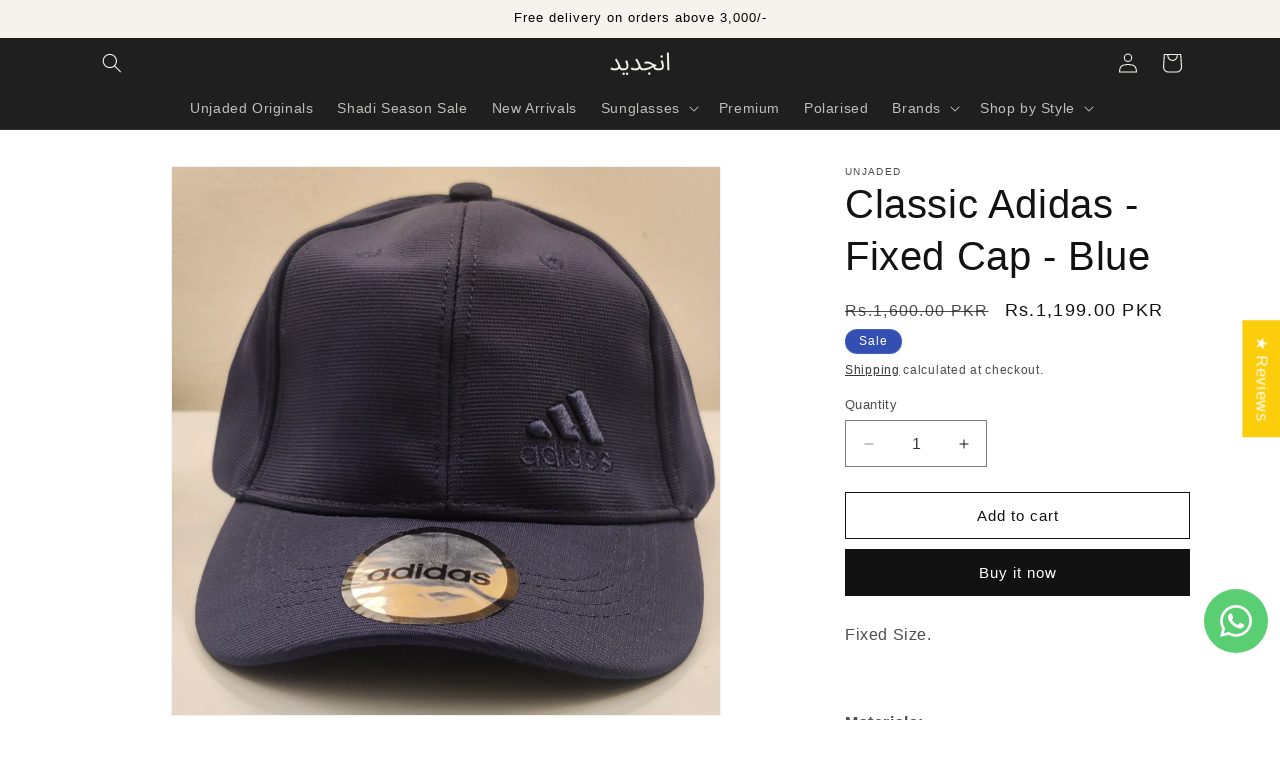

--- FILE ---
content_type: text/html; charset=utf-8
request_url: https://unjaded.com.pk/products/classic-adidas-fixed-cap-blue
body_size: 43664
content:
<!doctype html>
<html class="js" lang="en">
  <head>
    <meta charset="utf-8">
    <meta http-equiv="X-UA-Compatible" content="IE=edge">
    <meta name="viewport" content="width=device-width,initial-scale=1">
    <meta name="theme-color" content="">
    <link rel="canonical" href="https://unjaded.com.pk/products/classic-adidas-fixed-cap-blue"><link rel="icon" type="image/png" href="//unjaded.com.pk/cdn/shop/files/Untitled_1920_x_600_px.png?crop=center&height=32&v=1761990502&width=32"><title>
      Classic Adidas - Fixed Cap - Blue
 &ndash; Unjaded</title>

    
      <meta name="description" content="Fixed Size.   Materials: Cotton + Polyester ">
    

    

<meta property="og:site_name" content="Unjaded">
<meta property="og:url" content="https://unjaded.com.pk/products/classic-adidas-fixed-cap-blue">
<meta property="og:title" content="Classic Adidas - Fixed Cap - Blue">
<meta property="og:type" content="product">
<meta property="og:description" content="Fixed Size.   Materials: Cotton + Polyester "><meta property="og:image" content="http://unjaded.com.pk/cdn/shop/products/IMG_20220919_211038.jpg?v=1663996739">
  <meta property="og:image:secure_url" content="https://unjaded.com.pk/cdn/shop/products/IMG_20220919_211038.jpg?v=1663996739">
  <meta property="og:image:width" content="3000">
  <meta property="og:image:height" content="3000"><meta property="og:price:amount" content="1,199.00">
  <meta property="og:price:currency" content="PKR"><meta name="twitter:card" content="summary_large_image">
<meta name="twitter:title" content="Classic Adidas - Fixed Cap - Blue">
<meta name="twitter:description" content="Fixed Size.   Materials: Cotton + Polyester ">


    <script src="//unjaded.com.pk/cdn/shop/t/24/assets/constants.js?v=132983761750457495441766381325" defer="defer"></script>
    <script src="//unjaded.com.pk/cdn/shop/t/24/assets/pubsub.js?v=25310214064522200911766381327" defer="defer"></script>
    <script src="//unjaded.com.pk/cdn/shop/t/24/assets/global.js?v=7301445359237545521766381325" defer="defer"></script>
    <script src="//unjaded.com.pk/cdn/shop/t/24/assets/details-disclosure.js?v=13653116266235556501766381325" defer="defer"></script>
    <script src="//unjaded.com.pk/cdn/shop/t/24/assets/details-modal.js?v=25581673532751508451766381325" defer="defer"></script>
    <script src="//unjaded.com.pk/cdn/shop/t/24/assets/search-form.js?v=133129549252120666541766381327" defer="defer"></script><script src="//unjaded.com.pk/cdn/shop/t/24/assets/animations.js?v=88693664871331136111766381325" defer="defer"></script><script>window.performance && window.performance.mark && window.performance.mark('shopify.content_for_header.start');</script><meta name="facebook-domain-verification" content="42lxhhpt66sqjoo8fgo3vikln93mal">
<meta id="shopify-digital-wallet" name="shopify-digital-wallet" content="/63152062723/digital_wallets/dialog">
<link rel="alternate" type="application/json+oembed" href="https://unjaded.com.pk/products/classic-adidas-fixed-cap-blue.oembed">
<script async="async" src="/checkouts/internal/preloads.js?locale=en-PK"></script>
<script id="shopify-features" type="application/json">{"accessToken":"9ae02d88fd1504abc17c2787af915df3","betas":["rich-media-storefront-analytics"],"domain":"unjaded.com.pk","predictiveSearch":true,"shopId":63152062723,"locale":"en"}</script>
<script>var Shopify = Shopify || {};
Shopify.shop = "tailored-oufit.myshopify.com";
Shopify.locale = "en";
Shopify.currency = {"active":"PKR","rate":"1.0"};
Shopify.country = "PK";
Shopify.theme = {"name":"Updated copy of Copy of Updated copy of Updated...","id":156838625539,"schema_name":"Dawn","schema_version":"15.4.1","theme_store_id":887,"role":"main"};
Shopify.theme.handle = "null";
Shopify.theme.style = {"id":null,"handle":null};
Shopify.cdnHost = "unjaded.com.pk/cdn";
Shopify.routes = Shopify.routes || {};
Shopify.routes.root = "/";</script>
<script type="module">!function(o){(o.Shopify=o.Shopify||{}).modules=!0}(window);</script>
<script>!function(o){function n(){var o=[];function n(){o.push(Array.prototype.slice.apply(arguments))}return n.q=o,n}var t=o.Shopify=o.Shopify||{};t.loadFeatures=n(),t.autoloadFeatures=n()}(window);</script>
<script id="shop-js-analytics" type="application/json">{"pageType":"product"}</script>
<script defer="defer" async type="module" src="//unjaded.com.pk/cdn/shopifycloud/shop-js/modules/v2/client.init-shop-cart-sync_BN7fPSNr.en.esm.js"></script>
<script defer="defer" async type="module" src="//unjaded.com.pk/cdn/shopifycloud/shop-js/modules/v2/chunk.common_Cbph3Kss.esm.js"></script>
<script defer="defer" async type="module" src="//unjaded.com.pk/cdn/shopifycloud/shop-js/modules/v2/chunk.modal_DKumMAJ1.esm.js"></script>
<script type="module">
  await import("//unjaded.com.pk/cdn/shopifycloud/shop-js/modules/v2/client.init-shop-cart-sync_BN7fPSNr.en.esm.js");
await import("//unjaded.com.pk/cdn/shopifycloud/shop-js/modules/v2/chunk.common_Cbph3Kss.esm.js");
await import("//unjaded.com.pk/cdn/shopifycloud/shop-js/modules/v2/chunk.modal_DKumMAJ1.esm.js");

  window.Shopify.SignInWithShop?.initShopCartSync?.({"fedCMEnabled":true,"windoidEnabled":true});

</script>
<script id="__st">var __st={"a":63152062723,"offset":18000,"reqid":"2cea2b55-e95f-4bc0-82c4-5059136ab5b9-1769877401","pageurl":"unjaded.com.pk\/products\/classic-adidas-fixed-cap-blue","u":"6a07d3db7770","p":"product","rtyp":"product","rid":7877270044931};</script>
<script>window.ShopifyPaypalV4VisibilityTracking = true;</script>
<script id="captcha-bootstrap">!function(){'use strict';const t='contact',e='account',n='new_comment',o=[[t,t],['blogs',n],['comments',n],[t,'customer']],c=[[e,'customer_login'],[e,'guest_login'],[e,'recover_customer_password'],[e,'create_customer']],r=t=>t.map((([t,e])=>`form[action*='/${t}']:not([data-nocaptcha='true']) input[name='form_type'][value='${e}']`)).join(','),a=t=>()=>t?[...document.querySelectorAll(t)].map((t=>t.form)):[];function s(){const t=[...o],e=r(t);return a(e)}const i='password',u='form_key',d=['recaptcha-v3-token','g-recaptcha-response','h-captcha-response',i],f=()=>{try{return window.sessionStorage}catch{return}},m='__shopify_v',_=t=>t.elements[u];function p(t,e,n=!1){try{const o=window.sessionStorage,c=JSON.parse(o.getItem(e)),{data:r}=function(t){const{data:e,action:n}=t;return t[m]||n?{data:e,action:n}:{data:t,action:n}}(c);for(const[e,n]of Object.entries(r))t.elements[e]&&(t.elements[e].value=n);n&&o.removeItem(e)}catch(o){console.error('form repopulation failed',{error:o})}}const l='form_type',E='cptcha';function T(t){t.dataset[E]=!0}const w=window,h=w.document,L='Shopify',v='ce_forms',y='captcha';let A=!1;((t,e)=>{const n=(g='f06e6c50-85a8-45c8-87d0-21a2b65856fe',I='https://cdn.shopify.com/shopifycloud/storefront-forms-hcaptcha/ce_storefront_forms_captcha_hcaptcha.v1.5.2.iife.js',D={infoText:'Protected by hCaptcha',privacyText:'Privacy',termsText:'Terms'},(t,e,n)=>{const o=w[L][v],c=o.bindForm;if(c)return c(t,g,e,D).then(n);var r;o.q.push([[t,g,e,D],n]),r=I,A||(h.body.append(Object.assign(h.createElement('script'),{id:'captcha-provider',async:!0,src:r})),A=!0)});var g,I,D;w[L]=w[L]||{},w[L][v]=w[L][v]||{},w[L][v].q=[],w[L][y]=w[L][y]||{},w[L][y].protect=function(t,e){n(t,void 0,e),T(t)},Object.freeze(w[L][y]),function(t,e,n,w,h,L){const[v,y,A,g]=function(t,e,n){const i=e?o:[],u=t?c:[],d=[...i,...u],f=r(d),m=r(i),_=r(d.filter((([t,e])=>n.includes(e))));return[a(f),a(m),a(_),s()]}(w,h,L),I=t=>{const e=t.target;return e instanceof HTMLFormElement?e:e&&e.form},D=t=>v().includes(t);t.addEventListener('submit',(t=>{const e=I(t);if(!e)return;const n=D(e)&&!e.dataset.hcaptchaBound&&!e.dataset.recaptchaBound,o=_(e),c=g().includes(e)&&(!o||!o.value);(n||c)&&t.preventDefault(),c&&!n&&(function(t){try{if(!f())return;!function(t){const e=f();if(!e)return;const n=_(t);if(!n)return;const o=n.value;o&&e.removeItem(o)}(t);const e=Array.from(Array(32),(()=>Math.random().toString(36)[2])).join('');!function(t,e){_(t)||t.append(Object.assign(document.createElement('input'),{type:'hidden',name:u})),t.elements[u].value=e}(t,e),function(t,e){const n=f();if(!n)return;const o=[...t.querySelectorAll(`input[type='${i}']`)].map((({name:t})=>t)),c=[...d,...o],r={};for(const[a,s]of new FormData(t).entries())c.includes(a)||(r[a]=s);n.setItem(e,JSON.stringify({[m]:1,action:t.action,data:r}))}(t,e)}catch(e){console.error('failed to persist form',e)}}(e),e.submit())}));const S=(t,e)=>{t&&!t.dataset[E]&&(n(t,e.some((e=>e===t))),T(t))};for(const o of['focusin','change'])t.addEventListener(o,(t=>{const e=I(t);D(e)&&S(e,y())}));const B=e.get('form_key'),M=e.get(l),P=B&&M;t.addEventListener('DOMContentLoaded',(()=>{const t=y();if(P)for(const e of t)e.elements[l].value===M&&p(e,B);[...new Set([...A(),...v().filter((t=>'true'===t.dataset.shopifyCaptcha))])].forEach((e=>S(e,t)))}))}(h,new URLSearchParams(w.location.search),n,t,e,['guest_login'])})(!0,!0)}();</script>
<script integrity="sha256-4kQ18oKyAcykRKYeNunJcIwy7WH5gtpwJnB7kiuLZ1E=" data-source-attribution="shopify.loadfeatures" defer="defer" src="//unjaded.com.pk/cdn/shopifycloud/storefront/assets/storefront/load_feature-a0a9edcb.js" crossorigin="anonymous"></script>
<script data-source-attribution="shopify.dynamic_checkout.dynamic.init">var Shopify=Shopify||{};Shopify.PaymentButton=Shopify.PaymentButton||{isStorefrontPortableWallets:!0,init:function(){window.Shopify.PaymentButton.init=function(){};var t=document.createElement("script");t.src="https://unjaded.com.pk/cdn/shopifycloud/portable-wallets/latest/portable-wallets.en.js",t.type="module",document.head.appendChild(t)}};
</script>
<script data-source-attribution="shopify.dynamic_checkout.buyer_consent">
  function portableWalletsHideBuyerConsent(e){var t=document.getElementById("shopify-buyer-consent"),n=document.getElementById("shopify-subscription-policy-button");t&&n&&(t.classList.add("hidden"),t.setAttribute("aria-hidden","true"),n.removeEventListener("click",e))}function portableWalletsShowBuyerConsent(e){var t=document.getElementById("shopify-buyer-consent"),n=document.getElementById("shopify-subscription-policy-button");t&&n&&(t.classList.remove("hidden"),t.removeAttribute("aria-hidden"),n.addEventListener("click",e))}window.Shopify?.PaymentButton&&(window.Shopify.PaymentButton.hideBuyerConsent=portableWalletsHideBuyerConsent,window.Shopify.PaymentButton.showBuyerConsent=portableWalletsShowBuyerConsent);
</script>
<script>
  function portableWalletsCleanup(e){e&&e.src&&console.error("Failed to load portable wallets script "+e.src);var t=document.querySelectorAll("shopify-accelerated-checkout .shopify-payment-button__skeleton, shopify-accelerated-checkout-cart .wallet-cart-button__skeleton"),e=document.getElementById("shopify-buyer-consent");for(let e=0;e<t.length;e++)t[e].remove();e&&e.remove()}function portableWalletsNotLoadedAsModule(e){e instanceof ErrorEvent&&"string"==typeof e.message&&e.message.includes("import.meta")&&"string"==typeof e.filename&&e.filename.includes("portable-wallets")&&(window.removeEventListener("error",portableWalletsNotLoadedAsModule),window.Shopify.PaymentButton.failedToLoad=e,"loading"===document.readyState?document.addEventListener("DOMContentLoaded",window.Shopify.PaymentButton.init):window.Shopify.PaymentButton.init())}window.addEventListener("error",portableWalletsNotLoadedAsModule);
</script>

<script type="module" src="https://unjaded.com.pk/cdn/shopifycloud/portable-wallets/latest/portable-wallets.en.js" onError="portableWalletsCleanup(this)" crossorigin="anonymous"></script>
<script nomodule>
  document.addEventListener("DOMContentLoaded", portableWalletsCleanup);
</script>

<link id="shopify-accelerated-checkout-styles" rel="stylesheet" media="screen" href="https://unjaded.com.pk/cdn/shopifycloud/portable-wallets/latest/accelerated-checkout-backwards-compat.css" crossorigin="anonymous">
<style id="shopify-accelerated-checkout-cart">
        #shopify-buyer-consent {
  margin-top: 1em;
  display: inline-block;
  width: 100%;
}

#shopify-buyer-consent.hidden {
  display: none;
}

#shopify-subscription-policy-button {
  background: none;
  border: none;
  padding: 0;
  text-decoration: underline;
  font-size: inherit;
  cursor: pointer;
}

#shopify-subscription-policy-button::before {
  box-shadow: none;
}

      </style>
<script id="sections-script" data-sections="header" defer="defer" src="//unjaded.com.pk/cdn/shop/t/24/compiled_assets/scripts.js?v=2488"></script>
<script>window.performance && window.performance.mark && window.performance.mark('shopify.content_for_header.end');</script>


    <style data-shopify>
      
      
      
      
      

      
        :root,
        .color-scheme-1 {
          --color-background: 255,255,255;
        
          --gradient-background: #ffffff;
        

        

        --color-foreground: 18,18,18;
        --color-background-contrast: 191,191,191;
        --color-shadow: 18,18,18;
        --color-button: 18,18,18;
        --color-button-text: 255,255,255;
        --color-secondary-button: 255,255,255;
        --color-secondary-button-text: 18,18,18;
        --color-link: 18,18,18;
        --color-badge-foreground: 18,18,18;
        --color-badge-background: 255,255,255;
        --color-badge-border: 18,18,18;
        --payment-terms-background-color: rgb(255 255 255);
      }
      
        
        .color-scheme-2 {
          --color-background: 0,0,0;
        
          --gradient-background: #000000;
        

        

        --color-foreground: 255,255,255;
        --color-background-contrast: 128,128,128;
        --color-shadow: 18,18,18;
        --color-button: 52,81,255;
        --color-button-text: 255,255,255;
        --color-secondary-button: 0,0,0;
        --color-secondary-button-text: 255,255,255;
        --color-link: 255,255,255;
        --color-badge-foreground: 255,255,255;
        --color-badge-background: 0,0,0;
        --color-badge-border: 255,255,255;
        --payment-terms-background-color: rgb(0 0 0);
      }
      
        
        .color-scheme-3 {
          --color-background: 36,40,51;
        
          --gradient-background: #242833;
        

        

        --color-foreground: 255,255,255;
        --color-background-contrast: 47,52,66;
        --color-shadow: 18,18,18;
        --color-button: 255,255,255;
        --color-button-text: 0,0,0;
        --color-secondary-button: 36,40,51;
        --color-secondary-button-text: 255,255,255;
        --color-link: 255,255,255;
        --color-badge-foreground: 255,255,255;
        --color-badge-background: 36,40,51;
        --color-badge-border: 255,255,255;
        --payment-terms-background-color: rgb(36 40 51);
      }
      
        
        .color-scheme-4 {
          --color-background: 18,18,18;
        
          --gradient-background: #121212;
        

        

        --color-foreground: 255,255,255;
        --color-background-contrast: 146,146,146;
        --color-shadow: 18,18,18;
        --color-button: 255,255,255;
        --color-button-text: 18,18,18;
        --color-secondary-button: 18,18,18;
        --color-secondary-button-text: 255,255,255;
        --color-link: 255,255,255;
        --color-badge-foreground: 255,255,255;
        --color-badge-background: 18,18,18;
        --color-badge-border: 255,255,255;
        --payment-terms-background-color: rgb(18 18 18);
      }
      
        
        .color-scheme-5 {
          --color-background: 51,79,180;
        
          --gradient-background: #334fb4;
        

        

        --color-foreground: 255,255,255;
        --color-background-contrast: 23,35,81;
        --color-shadow: 18,18,18;
        --color-button: 255,255,255;
        --color-button-text: 51,79,180;
        --color-secondary-button: 51,79,180;
        --color-secondary-button-text: 255,255,255;
        --color-link: 255,255,255;
        --color-badge-foreground: 255,255,255;
        --color-badge-background: 51,79,180;
        --color-badge-border: 255,255,255;
        --payment-terms-background-color: rgb(51 79 180);
      }
      
        
        .color-scheme-cba9e9ee-8689-49a7-af1f-f0735d71cf68 {
          --color-background: 246,243,238;
        
          --gradient-background: #f6f3ee;
        

        

        --color-foreground: 0,0,0;
        --color-background-contrast: 202,184,155;
        --color-shadow: 18,18,18;
        --color-button: 184,160,137;
        --color-button-text: 18,18,18;
        --color-secondary-button: 246,243,238;
        --color-secondary-button-text: 18,18,18;
        --color-link: 18,18,18;
        --color-badge-foreground: 0,0,0;
        --color-badge-background: 246,243,238;
        --color-badge-border: 0,0,0;
        --payment-terms-background-color: rgb(246 243 238);
      }
      
        
        .color-scheme-c8ca6968-05aa-42a4-a5f3-b3d6018a6a15 {
          --color-background: 31,31,31;
        
          --gradient-background: #1f1f1f;
        

        

        --color-foreground: 246,243,238;
        --color-background-contrast: 44,44,44;
        --color-shadow: 18,18,18;
        --color-button: 18,18,18;
        --color-button-text: 255,255,255;
        --color-secondary-button: 31,31,31;
        --color-secondary-button-text: 18,18,18;
        --color-link: 18,18,18;
        --color-badge-foreground: 246,243,238;
        --color-badge-background: 31,31,31;
        --color-badge-border: 246,243,238;
        --payment-terms-background-color: rgb(31 31 31);
      }
      

      body, .color-scheme-1, .color-scheme-2, .color-scheme-3, .color-scheme-4, .color-scheme-5, .color-scheme-cba9e9ee-8689-49a7-af1f-f0735d71cf68, .color-scheme-c8ca6968-05aa-42a4-a5f3-b3d6018a6a15 {
        color: rgba(var(--color-foreground), 0.75);
        background-color: rgb(var(--color-background));
      }

      :root {
        --font-body-family: Helvetica, Arial, sans-serif;
        --font-body-style: normal;
        --font-body-weight: 400;
        --font-body-weight-bold: 700;

        --font-heading-family: Helvetica, Arial, sans-serif;
        --font-heading-style: normal;
        --font-heading-weight: 400;

        --font-body-scale: 1.0;
        --font-heading-scale: 1.0;

        --media-padding: px;
        --media-border-opacity: 0.05;
        --media-border-width: 1px;
        --media-radius: 0px;
        --media-shadow-opacity: 0.0;
        --media-shadow-horizontal-offset: 0px;
        --media-shadow-vertical-offset: -40px;
        --media-shadow-blur-radius: 0px;
        --media-shadow-visible: 0;

        --page-width: 120rem;
        --page-width-margin: 0rem;

        --product-card-image-padding: 0.0rem;
        --product-card-corner-radius: 0.0rem;
        --product-card-text-alignment: left;
        --product-card-border-width: 0.0rem;
        --product-card-border-opacity: 0.0;
        --product-card-shadow-opacity: 0.1;
        --product-card-shadow-visible: 1;
        --product-card-shadow-horizontal-offset: 0.0rem;
        --product-card-shadow-vertical-offset: 0.0rem;
        --product-card-shadow-blur-radius: 0.0rem;

        --collection-card-image-padding: 0.0rem;
        --collection-card-corner-radius: 0.0rem;
        --collection-card-text-alignment: left;
        --collection-card-border-width: 0.0rem;
        --collection-card-border-opacity: 0.0;
        --collection-card-shadow-opacity: 0.1;
        --collection-card-shadow-visible: 1;
        --collection-card-shadow-horizontal-offset: 0.0rem;
        --collection-card-shadow-vertical-offset: 0.0rem;
        --collection-card-shadow-blur-radius: 0.0rem;

        --blog-card-image-padding: 0.0rem;
        --blog-card-corner-radius: 0.0rem;
        --blog-card-text-alignment: left;
        --blog-card-border-width: 0.0rem;
        --blog-card-border-opacity: 0.0;
        --blog-card-shadow-opacity: 0.1;
        --blog-card-shadow-visible: 1;
        --blog-card-shadow-horizontal-offset: 0.0rem;
        --blog-card-shadow-vertical-offset: 0.0rem;
        --blog-card-shadow-blur-radius: 0.0rem;

        --badge-corner-radius: 4.0rem;

        --popup-border-width: 1px;
        --popup-border-opacity: 0.1;
        --popup-corner-radius: 0px;
        --popup-shadow-opacity: 0.0;
        --popup-shadow-horizontal-offset: 0px;
        --popup-shadow-vertical-offset: 0px;
        --popup-shadow-blur-radius: 0px;

        --drawer-border-width: 1px;
        --drawer-border-opacity: 0.1;
        --drawer-shadow-opacity: 0.0;
        --drawer-shadow-horizontal-offset: 0px;
        --drawer-shadow-vertical-offset: 0px;
        --drawer-shadow-blur-radius: 0px;

        --spacing-sections-desktop: 0px;
        --spacing-sections-mobile: 0px;

        --grid-desktop-vertical-spacing: 8px;
        --grid-desktop-horizontal-spacing: 8px;
        --grid-mobile-vertical-spacing: 4px;
        --grid-mobile-horizontal-spacing: 4px;

        --text-boxes-border-opacity: 0.0;
        --text-boxes-border-width: 0px;
        --text-boxes-radius: 0px;
        --text-boxes-shadow-opacity: 0.0;
        --text-boxes-shadow-visible: 0;
        --text-boxes-shadow-horizontal-offset: 0px;
        --text-boxes-shadow-vertical-offset: 0px;
        --text-boxes-shadow-blur-radius: 0px;

        --buttons-radius: 0px;
        --buttons-radius-outset: 0px;
        --buttons-border-width: 1px;
        --buttons-border-opacity: 1.0;
        --buttons-shadow-opacity: 0.0;
        --buttons-shadow-visible: 0;
        --buttons-shadow-horizontal-offset: 0px;
        --buttons-shadow-vertical-offset: 0px;
        --buttons-shadow-blur-radius: 0px;
        --buttons-border-offset: 0px;

        --inputs-radius: 0px;
        --inputs-border-width: 1px;
        --inputs-border-opacity: 0.55;
        --inputs-shadow-opacity: 0.0;
        --inputs-shadow-horizontal-offset: 0px;
        --inputs-margin-offset: 0px;
        --inputs-shadow-vertical-offset: 0px;
        --inputs-shadow-blur-radius: 0px;
        --inputs-radius-outset: 0px;

        --variant-pills-radius: 40px;
        --variant-pills-border-width: 1px;
        --variant-pills-border-opacity: 0.55;
        --variant-pills-shadow-opacity: 0.0;
        --variant-pills-shadow-horizontal-offset: 0px;
        --variant-pills-shadow-vertical-offset: 0px;
        --variant-pills-shadow-blur-radius: 0px;
      }

      *,
      *::before,
      *::after {
        box-sizing: inherit;
      }

      html {
        box-sizing: border-box;
        font-size: calc(var(--font-body-scale) * 62.5%);
        height: 100%;
      }

      body {
        display: grid;
        grid-template-rows: auto auto 1fr auto;
        grid-template-columns: 100%;
        min-height: 100%;
        margin: 0;
        font-size: 1.5rem;
        letter-spacing: 0.06rem;
        line-height: calc(1 + 0.8 / var(--font-body-scale));
        font-family: var(--font-body-family);
        font-style: var(--font-body-style);
        font-weight: var(--font-body-weight);
      }

      @media screen and (min-width: 750px) {
        body {
          font-size: 1.6rem;
        }
      }
    </style>

    <link href="//unjaded.com.pk/cdn/shop/t/24/assets/base.css?v=159841507637079171801766381325" rel="stylesheet" type="text/css" media="all" />
    <link rel="stylesheet" href="//unjaded.com.pk/cdn/shop/t/24/assets/component-cart-items.css?v=13033300910818915211766381325" media="print" onload="this.media='all'"><link
        rel="stylesheet"
        href="//unjaded.com.pk/cdn/shop/t/24/assets/component-predictive-search.css?v=118923337488134913561766381325"
        media="print"
        onload="this.media='all'"
      ><script>
      if (Shopify.designMode) {
        document.documentElement.classList.add('shopify-design-mode');
      }
    </script>
  <!-- BEGIN app block: shopify://apps/whatsapp-button/blocks/app-embed-block/96d80a63-e860-4262-a001-8b82ac4d00e6 --><script>
    (function() {
        function asyncLoad() {
            var url = 'https://whatsapp-button.eazeapps.io/api/buttonInstallation/scriptTag?shopId=26181&v=1763804541';
            var s = document.createElement('script');
            s.type = 'text/javascript';
            s.async = true;
            s.src = url;
            var x = document.getElementsByTagName('script')[0];
            x.parentNode.insertBefore(s, x);
        };
        if(window.attachEvent) {
            window.attachEvent('onload', asyncLoad);
        } else {
            window.addEventListener('load', asyncLoad, false);
        }
    })();
</script>

<!-- END app block --><!-- BEGIN app block: shopify://apps/judge-me-reviews/blocks/judgeme_core/61ccd3b1-a9f2-4160-9fe9-4fec8413e5d8 --><!-- Start of Judge.me Core -->






<link rel="dns-prefetch" href="https://cdnwidget.judge.me">
<link rel="dns-prefetch" href="https://cdn.judge.me">
<link rel="dns-prefetch" href="https://cdn1.judge.me">
<link rel="dns-prefetch" href="https://api.judge.me">

<script data-cfasync='false' class='jdgm-settings-script'>window.jdgmSettings={"pagination":5,"disable_web_reviews":false,"badge_no_review_text":"No reviews","badge_n_reviews_text":"{{ n }} review/reviews","hide_badge_preview_if_no_reviews":true,"badge_hide_text":false,"enforce_center_preview_badge":false,"widget_title":"Customer Reviews","widget_open_form_text":"Write a review","widget_close_form_text":"Cancel review","widget_refresh_page_text":"Refresh page","widget_summary_text":"Based on {{ number_of_reviews }} review/reviews","widget_no_review_text":"Be the first to write a review","widget_name_field_text":"Display name","widget_verified_name_field_text":"Verified Name (public)","widget_name_placeholder_text":"Display name","widget_required_field_error_text":"This field is required.","widget_email_field_text":"Email address","widget_verified_email_field_text":"Verified Email (private, can not be edited)","widget_email_placeholder_text":"Your email address","widget_email_field_error_text":"Please enter a valid email address.","widget_rating_field_text":"Rating","widget_review_title_field_text":"Review Title","widget_review_title_placeholder_text":"Give your review a title","widget_review_body_field_text":"Review content","widget_review_body_placeholder_text":"Start writing here...","widget_pictures_field_text":"Picture/Video (optional)","widget_submit_review_text":"Submit Review","widget_submit_verified_review_text":"Submit Verified Review","widget_submit_success_msg_with_auto_publish":"Thank you! Please refresh the page in a few moments to see your review. You can remove or edit your review by logging into \u003ca href='https://judge.me/login' target='_blank' rel='nofollow noopener'\u003eJudge.me\u003c/a\u003e","widget_submit_success_msg_no_auto_publish":"Thank you! Your review will be published as soon as it is approved by the shop admin. You can remove or edit your review by logging into \u003ca href='https://judge.me/login' target='_blank' rel='nofollow noopener'\u003eJudge.me\u003c/a\u003e","widget_show_default_reviews_out_of_total_text":"Showing {{ n_reviews_shown }} out of {{ n_reviews }} reviews.","widget_show_all_link_text":"Show all","widget_show_less_link_text":"Show less","widget_author_said_text":"{{ reviewer_name }} said:","widget_days_text":"{{ n }} days ago","widget_weeks_text":"{{ n }} week/weeks ago","widget_months_text":"{{ n }} month/months ago","widget_years_text":"{{ n }} year/years ago","widget_yesterday_text":"Yesterday","widget_today_text":"Today","widget_replied_text":"\u003e\u003e {{ shop_name }} replied:","widget_read_more_text":"Read more","widget_reviewer_name_as_initial":"","widget_rating_filter_color":"","widget_rating_filter_see_all_text":"See all reviews","widget_sorting_most_recent_text":"Most Recent","widget_sorting_highest_rating_text":"Highest Rating","widget_sorting_lowest_rating_text":"Lowest Rating","widget_sorting_with_pictures_text":"Only Pictures","widget_sorting_most_helpful_text":"Most Helpful","widget_open_question_form_text":"Ask a question","widget_reviews_subtab_text":"Reviews","widget_questions_subtab_text":"Questions","widget_question_label_text":"Question","widget_answer_label_text":"Answer","widget_question_placeholder_text":"Write your question here","widget_submit_question_text":"Submit Question","widget_question_submit_success_text":"Thank you for your question! We will notify you once it gets answered.","verified_badge_text":"Verified","verified_badge_bg_color":"","verified_badge_text_color":"","verified_badge_placement":"left-of-reviewer-name","widget_review_max_height":"","widget_hide_border":false,"widget_social_share":false,"widget_thumb":false,"widget_review_location_show":false,"widget_location_format":"","all_reviews_include_out_of_store_products":true,"all_reviews_out_of_store_text":"(out of store)","all_reviews_pagination":100,"all_reviews_product_name_prefix_text":"about","enable_review_pictures":true,"enable_question_anwser":false,"widget_theme":"leex","review_date_format":"dd/mm/yyyy","default_sort_method":"most-recent","widget_product_reviews_subtab_text":"Product Reviews","widget_shop_reviews_subtab_text":"Shop Reviews","widget_other_products_reviews_text":"Reviews for other products","widget_store_reviews_subtab_text":"Store reviews","widget_no_store_reviews_text":"This store hasn't received any reviews yet","widget_web_restriction_product_reviews_text":"This product hasn't received any reviews yet","widget_no_items_text":"No items found","widget_show_more_text":"Show more","widget_write_a_store_review_text":"Write a Store Review","widget_other_languages_heading":"Reviews in Other Languages","widget_translate_review_text":"Translate review to {{ language }}","widget_translating_review_text":"Translating...","widget_show_original_translation_text":"Show original ({{ language }})","widget_translate_review_failed_text":"Review couldn't be translated.","widget_translate_review_retry_text":"Retry","widget_translate_review_try_again_later_text":"Try again later","show_product_url_for_grouped_product":false,"widget_sorting_pictures_first_text":"Pictures First","show_pictures_on_all_rev_page_mobile":true,"show_pictures_on_all_rev_page_desktop":true,"floating_tab_hide_mobile_install_preference":false,"floating_tab_button_name":"★ Reviews","floating_tab_title":"Let customers speak for us","floating_tab_button_color":"","floating_tab_button_background_color":"","floating_tab_url":"","floating_tab_url_enabled":false,"floating_tab_tab_style":"text","all_reviews_text_badge_text":"Customers rate us {{ shop.metafields.judgeme.all_reviews_rating | round: 1 }}/5 based on {{ shop.metafields.judgeme.all_reviews_count }} reviews.","all_reviews_text_badge_text_branded_style":"{{ shop.metafields.judgeme.all_reviews_rating | round: 1 }} out of 5 stars based on {{ shop.metafields.judgeme.all_reviews_count }} reviews","is_all_reviews_text_badge_a_link":false,"show_stars_for_all_reviews_text_badge":false,"all_reviews_text_badge_url":"","all_reviews_text_style":"text","all_reviews_text_color_style":"judgeme_brand_color","all_reviews_text_color":"#108474","all_reviews_text_show_jm_brand":true,"featured_carousel_show_header":true,"featured_carousel_title":"Let customers speak for us","testimonials_carousel_title":"Customers are saying","videos_carousel_title":"Real customer stories","cards_carousel_title":"Customers are saying","featured_carousel_count_text":"from {{ n }} reviews","featured_carousel_add_link_to_all_reviews_page":false,"featured_carousel_url":"","featured_carousel_show_images":true,"featured_carousel_autoslide_interval":5,"featured_carousel_arrows_on_the_sides":false,"featured_carousel_height":250,"featured_carousel_width":80,"featured_carousel_image_size":0,"featured_carousel_image_height":250,"featured_carousel_arrow_color":"#eeeeee","verified_count_badge_style":"vintage","verified_count_badge_orientation":"horizontal","verified_count_badge_color_style":"judgeme_brand_color","verified_count_badge_color":"#108474","is_verified_count_badge_a_link":false,"verified_count_badge_url":"","verified_count_badge_show_jm_brand":true,"widget_rating_preset_default":5,"widget_first_sub_tab":"product-reviews","widget_show_histogram":true,"widget_histogram_use_custom_color":false,"widget_pagination_use_custom_color":false,"widget_star_use_custom_color":false,"widget_verified_badge_use_custom_color":false,"widget_write_review_use_custom_color":false,"picture_reminder_submit_button":"Upload Pictures","enable_review_videos":false,"mute_video_by_default":false,"widget_sorting_videos_first_text":"Videos First","widget_review_pending_text":"Pending","featured_carousel_items_for_large_screen":3,"social_share_options_order":"Facebook,Twitter","remove_microdata_snippet":true,"disable_json_ld":false,"enable_json_ld_products":false,"preview_badge_show_question_text":false,"preview_badge_no_question_text":"No questions","preview_badge_n_question_text":"{{ number_of_questions }} question/questions","qa_badge_show_icon":false,"qa_badge_position":"same-row","remove_judgeme_branding":false,"widget_add_search_bar":false,"widget_search_bar_placeholder":"Search","widget_sorting_verified_only_text":"Verified only","featured_carousel_theme":"default","featured_carousel_show_rating":true,"featured_carousel_show_title":true,"featured_carousel_show_body":true,"featured_carousel_show_date":false,"featured_carousel_show_reviewer":true,"featured_carousel_show_product":false,"featured_carousel_header_background_color":"#108474","featured_carousel_header_text_color":"#ffffff","featured_carousel_name_product_separator":"reviewed","featured_carousel_full_star_background":"#108474","featured_carousel_empty_star_background":"#dadada","featured_carousel_vertical_theme_background":"#f9fafb","featured_carousel_verified_badge_enable":false,"featured_carousel_verified_badge_color":"#108474","featured_carousel_border_style":"round","featured_carousel_review_line_length_limit":3,"featured_carousel_more_reviews_button_text":"Read more reviews","featured_carousel_view_product_button_text":"View product","all_reviews_page_load_reviews_on":"scroll","all_reviews_page_load_more_text":"Load More Reviews","disable_fb_tab_reviews":false,"enable_ajax_cdn_cache":false,"widget_advanced_speed_features":5,"widget_public_name_text":"displayed publicly like","default_reviewer_name":"John Smith","default_reviewer_name_has_non_latin":true,"widget_reviewer_anonymous":"Anonymous","medals_widget_title":"Judge.me Review Medals","medals_widget_background_color":"#f9fafb","medals_widget_position":"footer_all_pages","medals_widget_border_color":"#f9fafb","medals_widget_verified_text_position":"left","medals_widget_use_monochromatic_version":false,"medals_widget_elements_color":"#108474","show_reviewer_avatar":true,"widget_invalid_yt_video_url_error_text":"Not a YouTube video URL","widget_max_length_field_error_text":"Please enter no more than {0} characters.","widget_show_country_flag":false,"widget_show_collected_via_shop_app":true,"widget_verified_by_shop_badge_style":"light","widget_verified_by_shop_text":"Verified by Shop","widget_show_photo_gallery":false,"widget_load_with_code_splitting":true,"widget_ugc_install_preference":false,"widget_ugc_title":"Made by us, Shared by you","widget_ugc_subtitle":"Tag us to see your picture featured in our page","widget_ugc_arrows_color":"#ffffff","widget_ugc_primary_button_text":"Buy Now","widget_ugc_primary_button_background_color":"#108474","widget_ugc_primary_button_text_color":"#ffffff","widget_ugc_primary_button_border_width":"0","widget_ugc_primary_button_border_style":"none","widget_ugc_primary_button_border_color":"#108474","widget_ugc_primary_button_border_radius":"25","widget_ugc_secondary_button_text":"Load More","widget_ugc_secondary_button_background_color":"#ffffff","widget_ugc_secondary_button_text_color":"#108474","widget_ugc_secondary_button_border_width":"2","widget_ugc_secondary_button_border_style":"solid","widget_ugc_secondary_button_border_color":"#108474","widget_ugc_secondary_button_border_radius":"25","widget_ugc_reviews_button_text":"View Reviews","widget_ugc_reviews_button_background_color":"#ffffff","widget_ugc_reviews_button_text_color":"#108474","widget_ugc_reviews_button_border_width":"2","widget_ugc_reviews_button_border_style":"solid","widget_ugc_reviews_button_border_color":"#108474","widget_ugc_reviews_button_border_radius":"25","widget_ugc_reviews_button_link_to":"judgeme-reviews-page","widget_ugc_show_post_date":true,"widget_ugc_max_width":"800","widget_rating_metafield_value_type":true,"widget_primary_color":"#108474","widget_enable_secondary_color":false,"widget_secondary_color":"#edf5f5","widget_summary_average_rating_text":"{{ average_rating }} out of 5","widget_media_grid_title":"Customer photos \u0026 videos","widget_media_grid_see_more_text":"See more","widget_round_style":false,"widget_show_product_medals":true,"widget_verified_by_judgeme_text":"Verified by Judge.me","widget_show_store_medals":true,"widget_verified_by_judgeme_text_in_store_medals":"Verified by Judge.me","widget_media_field_exceed_quantity_message":"Sorry, we can only accept {{ max_media }} for one review.","widget_media_field_exceed_limit_message":"{{ file_name }} is too large, please select a {{ media_type }} less than {{ size_limit }}MB.","widget_review_submitted_text":"Review Submitted!","widget_question_submitted_text":"Question Submitted!","widget_close_form_text_question":"Cancel","widget_write_your_answer_here_text":"Write your answer here","widget_enabled_branded_link":true,"widget_show_collected_by_judgeme":true,"widget_reviewer_name_color":"","widget_write_review_text_color":"","widget_write_review_bg_color":"","widget_collected_by_judgeme_text":"collected by Judge.me","widget_pagination_type":"standard","widget_load_more_text":"Load More","widget_load_more_color":"#108474","widget_full_review_text":"Full Review","widget_read_more_reviews_text":"Read More Reviews","widget_read_questions_text":"Read Questions","widget_questions_and_answers_text":"Questions \u0026 Answers","widget_verified_by_text":"Verified by","widget_verified_text":"Verified","widget_number_of_reviews_text":"{{ number_of_reviews }} reviews","widget_back_button_text":"Back","widget_next_button_text":"Next","widget_custom_forms_filter_button":"Filters","custom_forms_style":"horizontal","widget_show_review_information":false,"how_reviews_are_collected":"How reviews are collected?","widget_show_review_keywords":false,"widget_gdpr_statement":"How we use your data: We'll only contact you about the review you left, and only if necessary. By submitting your review, you agree to Judge.me's \u003ca href='https://judge.me/terms' target='_blank' rel='nofollow noopener'\u003eterms\u003c/a\u003e, \u003ca href='https://judge.me/privacy' target='_blank' rel='nofollow noopener'\u003eprivacy\u003c/a\u003e and \u003ca href='https://judge.me/content-policy' target='_blank' rel='nofollow noopener'\u003econtent\u003c/a\u003e policies.","widget_multilingual_sorting_enabled":false,"widget_translate_review_content_enabled":false,"widget_translate_review_content_method":"manual","popup_widget_review_selection":"automatically_with_pictures","popup_widget_round_border_style":true,"popup_widget_show_title":true,"popup_widget_show_body":true,"popup_widget_show_reviewer":false,"popup_widget_show_product":true,"popup_widget_show_pictures":true,"popup_widget_use_review_picture":true,"popup_widget_show_on_home_page":true,"popup_widget_show_on_product_page":true,"popup_widget_show_on_collection_page":true,"popup_widget_show_on_cart_page":true,"popup_widget_position":"bottom_left","popup_widget_first_review_delay":5,"popup_widget_duration":5,"popup_widget_interval":5,"popup_widget_review_count":5,"popup_widget_hide_on_mobile":true,"review_snippet_widget_round_border_style":true,"review_snippet_widget_card_color":"#FFFFFF","review_snippet_widget_slider_arrows_background_color":"#FFFFFF","review_snippet_widget_slider_arrows_color":"#000000","review_snippet_widget_star_color":"#108474","show_product_variant":false,"all_reviews_product_variant_label_text":"Variant: ","widget_show_verified_branding":false,"widget_ai_summary_title":"Customers say","widget_ai_summary_disclaimer":"AI-powered review summary based on recent customer reviews","widget_show_ai_summary":false,"widget_show_ai_summary_bg":false,"widget_show_review_title_input":true,"redirect_reviewers_invited_via_email":"external_form","request_store_review_after_product_review":true,"request_review_other_products_in_order":true,"review_form_color_scheme":"default","review_form_corner_style":"square","review_form_star_color":{},"review_form_text_color":"#333333","review_form_background_color":"#ffffff","review_form_field_background_color":"#fafafa","review_form_button_color":{},"review_form_button_text_color":"#ffffff","review_form_modal_overlay_color":"#000000","review_content_screen_title_text":"How would you rate this product?","review_content_introduction_text":"We would love it if you would share a bit about your experience.","store_review_form_title_text":"How would you rate this store?","store_review_form_introduction_text":"We would love it if you would share a bit about your experience.","show_review_guidance_text":true,"one_star_review_guidance_text":"Poor","five_star_review_guidance_text":"Great","customer_information_screen_title_text":"About you","customer_information_introduction_text":"Please tell us more about you.","custom_questions_screen_title_text":"Your experience in more detail","custom_questions_introduction_text":"Here are a few questions to help us understand more about your experience.","review_submitted_screen_title_text":"Thanks for your review!","review_submitted_screen_thank_you_text":"We are processing it and it will appear on the store soon.","review_submitted_screen_email_verification_text":"Please confirm your email by clicking the link we just sent you. This helps us keep reviews authentic.","review_submitted_request_store_review_text":"Would you like to share your experience of shopping with us?","review_submitted_review_other_products_text":"Would you like to review these products?","store_review_screen_title_text":"Would you like to share your experience of shopping with us?","store_review_introduction_text":"We value your feedback and use it to improve. Please share any thoughts or suggestions you have.","reviewer_media_screen_title_picture_text":"Share a picture","reviewer_media_introduction_picture_text":"Upload a photo to support your review.","reviewer_media_screen_title_video_text":"Share a video","reviewer_media_introduction_video_text":"Upload a video to support your review.","reviewer_media_screen_title_picture_or_video_text":"Share a picture or video","reviewer_media_introduction_picture_or_video_text":"Upload a photo or video to support your review.","reviewer_media_youtube_url_text":"Paste your Youtube URL here","advanced_settings_next_step_button_text":"Next","advanced_settings_close_review_button_text":"Close","modal_write_review_flow":false,"write_review_flow_required_text":"Required","write_review_flow_privacy_message_text":"We respect your privacy.","write_review_flow_anonymous_text":"Post review as anonymous","write_review_flow_visibility_text":"This won't be visible to other customers.","write_review_flow_multiple_selection_help_text":"Select as many as you like","write_review_flow_single_selection_help_text":"Select one option","write_review_flow_required_field_error_text":"This field is required","write_review_flow_invalid_email_error_text":"Please enter a valid email address","write_review_flow_max_length_error_text":"Max. {{ max_length }} characters.","write_review_flow_media_upload_text":"\u003cb\u003eClick to upload\u003c/b\u003e or drag and drop","write_review_flow_gdpr_statement":"We'll only contact you about your review if necessary. By submitting your review, you agree to our \u003ca href='https://judge.me/terms' target='_blank' rel='nofollow noopener'\u003eterms and conditions\u003c/a\u003e and \u003ca href='https://judge.me/privacy' target='_blank' rel='nofollow noopener'\u003eprivacy policy\u003c/a\u003e.","rating_only_reviews_enabled":false,"show_negative_reviews_help_screen":false,"new_review_flow_help_screen_rating_threshold":3,"negative_review_resolution_screen_title_text":"Tell us more","negative_review_resolution_text":"Your experience matters to us. If there were issues with your purchase, we're here to help. Feel free to reach out to us, we'd love the opportunity to make things right.","negative_review_resolution_button_text":"Contact us","negative_review_resolution_proceed_with_review_text":"Leave a review","negative_review_resolution_subject":"Issue with purchase from {{ shop_name }}.{{ order_name }}","preview_badge_collection_page_install_status":false,"widget_review_custom_css":"","preview_badge_custom_css":"","preview_badge_stars_count":"5-stars","featured_carousel_custom_css":"","floating_tab_custom_css":"","all_reviews_widget_custom_css":"","medals_widget_custom_css":"","verified_badge_custom_css":"","all_reviews_text_custom_css":"","transparency_badges_collected_via_store_invite":false,"transparency_badges_from_another_provider":false,"transparency_badges_collected_from_store_visitor":false,"transparency_badges_collected_by_verified_review_provider":false,"transparency_badges_earned_reward":false,"transparency_badges_collected_via_store_invite_text":"Review collected via store invitation","transparency_badges_from_another_provider_text":"Review collected from another provider","transparency_badges_collected_from_store_visitor_text":"Review collected from a store visitor","transparency_badges_written_in_google_text":"Review written in Google","transparency_badges_written_in_etsy_text":"Review written in Etsy","transparency_badges_written_in_shop_app_text":"Review written in Shop App","transparency_badges_earned_reward_text":"Review earned a reward for future purchase","product_review_widget_per_page":10,"widget_store_review_label_text":"Review about the store","checkout_comment_extension_title_on_product_page":"Customer Comments","checkout_comment_extension_num_latest_comment_show":5,"checkout_comment_extension_format":"name_and_timestamp","checkout_comment_customer_name":"last_initial","checkout_comment_comment_notification":true,"preview_badge_collection_page_install_preference":true,"preview_badge_home_page_install_preference":false,"preview_badge_product_page_install_preference":true,"review_widget_install_preference":"","review_carousel_install_preference":false,"floating_reviews_tab_install_preference":"none","verified_reviews_count_badge_install_preference":false,"all_reviews_text_install_preference":false,"review_widget_best_location":true,"judgeme_medals_install_preference":false,"review_widget_revamp_enabled":false,"review_widget_qna_enabled":false,"review_widget_header_theme":"minimal","review_widget_widget_title_enabled":true,"review_widget_header_text_size":"medium","review_widget_header_text_weight":"regular","review_widget_average_rating_style":"compact","review_widget_bar_chart_enabled":true,"review_widget_bar_chart_type":"numbers","review_widget_bar_chart_style":"standard","review_widget_expanded_media_gallery_enabled":false,"review_widget_reviews_section_theme":"standard","review_widget_image_style":"thumbnails","review_widget_review_image_ratio":"square","review_widget_stars_size":"medium","review_widget_verified_badge":"standard_text","review_widget_review_title_text_size":"medium","review_widget_review_text_size":"medium","review_widget_review_text_length":"medium","review_widget_number_of_columns_desktop":3,"review_widget_carousel_transition_speed":5,"review_widget_custom_questions_answers_display":"always","review_widget_button_text_color":"#FFFFFF","review_widget_text_color":"#000000","review_widget_lighter_text_color":"#7B7B7B","review_widget_corner_styling":"soft","review_widget_review_word_singular":"review","review_widget_review_word_plural":"reviews","review_widget_voting_label":"Helpful?","review_widget_shop_reply_label":"Reply from {{ shop_name }}:","review_widget_filters_title":"Filters","qna_widget_question_word_singular":"Question","qna_widget_question_word_plural":"Questions","qna_widget_answer_reply_label":"Answer from {{ answerer_name }}:","qna_content_screen_title_text":"Ask a question about this product","qna_widget_question_required_field_error_text":"Please enter your question.","qna_widget_flow_gdpr_statement":"We'll only contact you about your question if necessary. By submitting your question, you agree to our \u003ca href='https://judge.me/terms' target='_blank' rel='nofollow noopener'\u003eterms and conditions\u003c/a\u003e and \u003ca href='https://judge.me/privacy' target='_blank' rel='nofollow noopener'\u003eprivacy policy\u003c/a\u003e.","qna_widget_question_submitted_text":"Thanks for your question!","qna_widget_close_form_text_question":"Close","qna_widget_question_submit_success_text":"We’ll notify you by email when your question is answered.","all_reviews_widget_v2025_enabled":false,"all_reviews_widget_v2025_header_theme":"default","all_reviews_widget_v2025_widget_title_enabled":true,"all_reviews_widget_v2025_header_text_size":"medium","all_reviews_widget_v2025_header_text_weight":"regular","all_reviews_widget_v2025_average_rating_style":"compact","all_reviews_widget_v2025_bar_chart_enabled":true,"all_reviews_widget_v2025_bar_chart_type":"numbers","all_reviews_widget_v2025_bar_chart_style":"standard","all_reviews_widget_v2025_expanded_media_gallery_enabled":false,"all_reviews_widget_v2025_show_store_medals":true,"all_reviews_widget_v2025_show_photo_gallery":true,"all_reviews_widget_v2025_show_review_keywords":false,"all_reviews_widget_v2025_show_ai_summary":false,"all_reviews_widget_v2025_show_ai_summary_bg":false,"all_reviews_widget_v2025_add_search_bar":false,"all_reviews_widget_v2025_default_sort_method":"most-recent","all_reviews_widget_v2025_reviews_per_page":10,"all_reviews_widget_v2025_reviews_section_theme":"default","all_reviews_widget_v2025_image_style":"thumbnails","all_reviews_widget_v2025_review_image_ratio":"square","all_reviews_widget_v2025_stars_size":"medium","all_reviews_widget_v2025_verified_badge":"bold_badge","all_reviews_widget_v2025_review_title_text_size":"medium","all_reviews_widget_v2025_review_text_size":"medium","all_reviews_widget_v2025_review_text_length":"medium","all_reviews_widget_v2025_number_of_columns_desktop":3,"all_reviews_widget_v2025_carousel_transition_speed":5,"all_reviews_widget_v2025_custom_questions_answers_display":"always","all_reviews_widget_v2025_show_product_variant":false,"all_reviews_widget_v2025_show_reviewer_avatar":true,"all_reviews_widget_v2025_reviewer_name_as_initial":"","all_reviews_widget_v2025_review_location_show":false,"all_reviews_widget_v2025_location_format":"","all_reviews_widget_v2025_show_country_flag":false,"all_reviews_widget_v2025_verified_by_shop_badge_style":"light","all_reviews_widget_v2025_social_share":false,"all_reviews_widget_v2025_social_share_options_order":"Facebook,Twitter,LinkedIn,Pinterest","all_reviews_widget_v2025_pagination_type":"standard","all_reviews_widget_v2025_button_text_color":"#FFFFFF","all_reviews_widget_v2025_text_color":"#000000","all_reviews_widget_v2025_lighter_text_color":"#7B7B7B","all_reviews_widget_v2025_corner_styling":"soft","all_reviews_widget_v2025_title":"Customer reviews","all_reviews_widget_v2025_ai_summary_title":"Customers say about this store","all_reviews_widget_v2025_no_review_text":"Be the first to write a review","platform":"shopify","branding_url":"https://app.judge.me/reviews","branding_text":"Powered by Judge.me","locale":"en","reply_name":"Unjaded","widget_version":"3.0","footer":true,"autopublish":true,"review_dates":true,"enable_custom_form":false,"shop_locale":"en","enable_multi_locales_translations":true,"show_review_title_input":true,"review_verification_email_status":"always","can_be_branded":false,"reply_name_text":"Unjaded"};</script> <style class='jdgm-settings-style'>.jdgm-xx{left:0}:root{--jdgm-primary-color: #108474;--jdgm-secondary-color: rgba(16,132,116,0.1);--jdgm-star-color: #108474;--jdgm-write-review-text-color: white;--jdgm-write-review-bg-color: #108474;--jdgm-paginate-color: #108474;--jdgm-border-radius: 0;--jdgm-reviewer-name-color: #108474}.jdgm-histogram__bar-content{background-color:#108474}.jdgm-rev[data-verified-buyer=true] .jdgm-rev__icon.jdgm-rev__icon:after,.jdgm-rev__buyer-badge.jdgm-rev__buyer-badge{color:white;background-color:#108474}.jdgm-review-widget--small .jdgm-gallery.jdgm-gallery .jdgm-gallery__thumbnail-link:nth-child(8) .jdgm-gallery__thumbnail-wrapper.jdgm-gallery__thumbnail-wrapper:before{content:"See more"}@media only screen and (min-width: 768px){.jdgm-gallery.jdgm-gallery .jdgm-gallery__thumbnail-link:nth-child(8) .jdgm-gallery__thumbnail-wrapper.jdgm-gallery__thumbnail-wrapper:before{content:"See more"}}.jdgm-prev-badge[data-average-rating='0.00']{display:none !important}.jdgm-author-all-initials{display:none !important}.jdgm-author-last-initial{display:none !important}.jdgm-rev-widg__title{visibility:hidden}.jdgm-rev-widg__summary-text{visibility:hidden}.jdgm-prev-badge__text{visibility:hidden}.jdgm-rev__prod-link-prefix:before{content:'about'}.jdgm-rev__variant-label:before{content:'Variant: '}.jdgm-rev__out-of-store-text:before{content:'(out of store)'}.jdgm-preview-badge[data-template="index"]{display:none !important}.jdgm-verified-count-badget[data-from-snippet="true"]{display:none !important}.jdgm-carousel-wrapper[data-from-snippet="true"]{display:none !important}.jdgm-all-reviews-text[data-from-snippet="true"]{display:none !important}.jdgm-medals-section[data-from-snippet="true"]{display:none !important}.jdgm-ugc-media-wrapper[data-from-snippet="true"]{display:none !important}.jdgm-rev__transparency-badge[data-badge-type="review_collected_via_store_invitation"]{display:none !important}.jdgm-rev__transparency-badge[data-badge-type="review_collected_from_another_provider"]{display:none !important}.jdgm-rev__transparency-badge[data-badge-type="review_collected_from_store_visitor"]{display:none !important}.jdgm-rev__transparency-badge[data-badge-type="review_written_in_etsy"]{display:none !important}.jdgm-rev__transparency-badge[data-badge-type="review_written_in_google_business"]{display:none !important}.jdgm-rev__transparency-badge[data-badge-type="review_written_in_shop_app"]{display:none !important}.jdgm-rev__transparency-badge[data-badge-type="review_earned_for_future_purchase"]{display:none !important}.jdgm-review-snippet-widget .jdgm-rev-snippet-widget__cards-container .jdgm-rev-snippet-card{border-radius:8px;background:#fff}.jdgm-review-snippet-widget .jdgm-rev-snippet-widget__cards-container .jdgm-rev-snippet-card__rev-rating .jdgm-star{color:#108474}.jdgm-review-snippet-widget .jdgm-rev-snippet-widget__prev-btn,.jdgm-review-snippet-widget .jdgm-rev-snippet-widget__next-btn{border-radius:50%;background:#fff}.jdgm-review-snippet-widget .jdgm-rev-snippet-widget__prev-btn>svg,.jdgm-review-snippet-widget .jdgm-rev-snippet-widget__next-btn>svg{fill:#000}.jdgm-full-rev-modal.rev-snippet-widget .jm-mfp-container .jm-mfp-content,.jdgm-full-rev-modal.rev-snippet-widget .jm-mfp-container .jdgm-full-rev__icon,.jdgm-full-rev-modal.rev-snippet-widget .jm-mfp-container .jdgm-full-rev__pic-img,.jdgm-full-rev-modal.rev-snippet-widget .jm-mfp-container .jdgm-full-rev__reply{border-radius:8px}.jdgm-full-rev-modal.rev-snippet-widget .jm-mfp-container .jdgm-full-rev[data-verified-buyer="true"] .jdgm-full-rev__icon::after{border-radius:8px}.jdgm-full-rev-modal.rev-snippet-widget .jm-mfp-container .jdgm-full-rev .jdgm-rev__buyer-badge{border-radius:calc( 8px / 2 )}.jdgm-full-rev-modal.rev-snippet-widget .jm-mfp-container .jdgm-full-rev .jdgm-full-rev__replier::before{content:'Unjaded'}.jdgm-full-rev-modal.rev-snippet-widget .jm-mfp-container .jdgm-full-rev .jdgm-full-rev__product-button{border-radius:calc( 8px * 6 )}
</style> <style class='jdgm-settings-style'></style> <script data-cfasync="false" type="text/javascript" async src="https://cdnwidget.judge.me/shopify_v2/leex.js" id="judgeme_widget_leex_js"></script>
<link id="judgeme_widget_leex_css" rel="stylesheet" type="text/css" media="nope!" onload="this.media='all'" href="https://cdnwidget.judge.me/widget_v3/theme/leex.css">

  
  
  
  <style class='jdgm-miracle-styles'>
  @-webkit-keyframes jdgm-spin{0%{-webkit-transform:rotate(0deg);-ms-transform:rotate(0deg);transform:rotate(0deg)}100%{-webkit-transform:rotate(359deg);-ms-transform:rotate(359deg);transform:rotate(359deg)}}@keyframes jdgm-spin{0%{-webkit-transform:rotate(0deg);-ms-transform:rotate(0deg);transform:rotate(0deg)}100%{-webkit-transform:rotate(359deg);-ms-transform:rotate(359deg);transform:rotate(359deg)}}@font-face{font-family:'JudgemeStar';src:url("[data-uri]") format("woff");font-weight:normal;font-style:normal}.jdgm-star{font-family:'JudgemeStar';display:inline !important;text-decoration:none !important;padding:0 4px 0 0 !important;margin:0 !important;font-weight:bold;opacity:1;-webkit-font-smoothing:antialiased;-moz-osx-font-smoothing:grayscale}.jdgm-star:hover{opacity:1}.jdgm-star:last-of-type{padding:0 !important}.jdgm-star.jdgm--on:before{content:"\e000"}.jdgm-star.jdgm--off:before{content:"\e001"}.jdgm-star.jdgm--half:before{content:"\e002"}.jdgm-widget *{margin:0;line-height:1.4;-webkit-box-sizing:border-box;-moz-box-sizing:border-box;box-sizing:border-box;-webkit-overflow-scrolling:touch}.jdgm-hidden{display:none !important;visibility:hidden !important}.jdgm-temp-hidden{display:none}.jdgm-spinner{width:40px;height:40px;margin:auto;border-radius:50%;border-top:2px solid #eee;border-right:2px solid #eee;border-bottom:2px solid #eee;border-left:2px solid #ccc;-webkit-animation:jdgm-spin 0.8s infinite linear;animation:jdgm-spin 0.8s infinite linear}.jdgm-spinner:empty{display:block}.jdgm-prev-badge{display:block !important}

</style>


  
  
   


<script data-cfasync='false' class='jdgm-script'>
!function(e){window.jdgm=window.jdgm||{},jdgm.CDN_HOST="https://cdnwidget.judge.me/",jdgm.CDN_HOST_ALT="https://cdn2.judge.me/cdn/widget_frontend/",jdgm.API_HOST="https://api.judge.me/",jdgm.CDN_BASE_URL="https://cdn.shopify.com/extensions/019c1033-b3a9-7ad3-b9bf-61b1f669de2a/judgeme-extensions-330/assets/",
jdgm.docReady=function(d){(e.attachEvent?"complete"===e.readyState:"loading"!==e.readyState)?
setTimeout(d,0):e.addEventListener("DOMContentLoaded",d)},jdgm.loadCSS=function(d,t,o,a){
!o&&jdgm.loadCSS.requestedUrls.indexOf(d)>=0||(jdgm.loadCSS.requestedUrls.push(d),
(a=e.createElement("link")).rel="stylesheet",a.class="jdgm-stylesheet",a.media="nope!",
a.href=d,a.onload=function(){this.media="all",t&&setTimeout(t)},e.body.appendChild(a))},
jdgm.loadCSS.requestedUrls=[],jdgm.loadJS=function(e,d){var t=new XMLHttpRequest;
t.onreadystatechange=function(){4===t.readyState&&(Function(t.response)(),d&&d(t.response))},
t.open("GET",e),t.onerror=function(){if(e.indexOf(jdgm.CDN_HOST)===0&&jdgm.CDN_HOST_ALT!==jdgm.CDN_HOST){var f=e.replace(jdgm.CDN_HOST,jdgm.CDN_HOST_ALT);jdgm.loadJS(f,d)}},t.send()},jdgm.docReady((function(){(window.jdgmLoadCSS||e.querySelectorAll(
".jdgm-widget, .jdgm-all-reviews-page").length>0)&&(jdgmSettings.widget_load_with_code_splitting?
parseFloat(jdgmSettings.widget_version)>=3?jdgm.loadCSS(jdgm.CDN_HOST+"widget_v3/base.css"):
jdgm.loadCSS(jdgm.CDN_HOST+"widget/base.css"):jdgm.loadCSS(jdgm.CDN_HOST+"shopify_v2.css"),
jdgm.loadJS(jdgm.CDN_HOST+"loa"+"der.js"))}))}(document);
</script>
<noscript><link rel="stylesheet" type="text/css" media="all" href="https://cdnwidget.judge.me/shopify_v2.css"></noscript>

<!-- BEGIN app snippet: theme_fix_tags --><script>
  (function() {
    var jdgmThemeFixes = null;
    if (!jdgmThemeFixes) return;
    var thisThemeFix = jdgmThemeFixes[Shopify.theme.id];
    if (!thisThemeFix) return;

    if (thisThemeFix.html) {
      document.addEventListener("DOMContentLoaded", function() {
        var htmlDiv = document.createElement('div');
        htmlDiv.classList.add('jdgm-theme-fix-html');
        htmlDiv.innerHTML = thisThemeFix.html;
        document.body.append(htmlDiv);
      });
    };

    if (thisThemeFix.css) {
      var styleTag = document.createElement('style');
      styleTag.classList.add('jdgm-theme-fix-style');
      styleTag.innerHTML = thisThemeFix.css;
      document.head.append(styleTag);
    };

    if (thisThemeFix.js) {
      var scriptTag = document.createElement('script');
      scriptTag.classList.add('jdgm-theme-fix-script');
      scriptTag.innerHTML = thisThemeFix.js;
      document.head.append(scriptTag);
    };
  })();
</script>
<!-- END app snippet -->
<!-- End of Judge.me Core -->



<!-- END app block --><!-- BEGIN app block: shopify://apps/mw-bundle-builder/blocks/app-embed-block/5bcb1a6d-53b5-4d9c-b4f9-19f6620da62b --><mw-offers-dialog></mw-offers-dialog>

<!-- BEGIN app snippet: helper --><link rel="preload" href="https://cdn.shopify.com/extensions/019bdb3f-8484-74fb-bc71-ffd1bcc5a114/bundleroot-356/assets/theme.css" as="style" onload="this.onload=null;this.rel='stylesheet'"><script type="application/json" id="mwMarketingOffersBundleItems">{  }
</script><script type="application/json" id="mwMarketingOffersOfferItems">[]
</script>

<script>if (Object.keys({  }).length > 0) {
    fetch('/cart/update.js?app=mwsmoffers', {
      method: 'POST',
      headers: {
        'Content-Type': 'application/json'
      },
      body: JSON.stringify({
        updates: {  }
      })
    });
  }
</script>


  <script>
    window.mwHelpersReady = new Promise((resolve) => {
      window.__resolveHelpers = resolve;
    });

    
      

      const mainProduct = {
        id: 7877270044931,
        handle: "classic-adidas-fixed-cap-blue",
        title: "Classic Adidas - Fixed Cap - Blue",
        hasOnlyDefaultVariant: true,
        image: "\/\/unjaded.com.pk\/cdn\/shop\/products\/IMG_20220919_211038.jpg?v=1663996739\u0026width=150",
        variants: {"43340868092163": {
      id: 43340868092163,
      available: true,
      title: "Default Title",
      price: 119900,
      image:"\/\/unjaded.com.pk\/cdn\/shop\/products\/IMG_20220919_211038.jpg?v=1663996739\u0026width=150"
,
      options: ["Default Title"],
    },},
        options: 
        {
          
            "Title": ["Default Title"],
          
        }
      ,
        bundleOfferId: null,
      };
    

    window.mwMarketingOffersLiquidData = {
      quantity_form: [".product-form__quantity"," .product__controls-group-quantity"],
      product_price: ["form .title-row .product-price .theme-money",".product__container div .product__section .product__details .product__price span .current_price .money",".template-product .page-body-content .section-product .product-details-wrapper .price .money","#product-id-product-template \u003e div .relative-product-template \u003e div .content-height-product-template \u003e div .twelve .offers #price-product-template",".product__info-wrapper .price__container .price__regular",".shopify-section .product-template__container .grid .grid__item .product-single__meta .product-single__price .product-price__price #ProductPrice-product-template",".product-page--main-content .product-page--cart-form-block .prices div p .actual-price",".product-detail__detail \u003e div .product-detail__title-area .product-detail__price span .theme-money",".form__inner__wrapper .form__width .product__title__wrapper .product__price span",".template-product .page-container .main-content .item .info .price .money span",".row.light-space-above .product-details .product-section .product-price .current-price",".page-wrapper .product-wrapper .product-options .product-price .money:first-child",".max-site-width .lg--up--seven-eighths .grid .grid__item:nth-child(2) .wd--pt3 .mt3 div #AddToCartForm--product .shopify-product-form",".item .right div #productPrice-product-template .money",".main-content \u003e div .grid .product-aside .purchase-box .product-form .shopify-product-form .price #ProductPrice-product-template",".product-form .product-add-to-cart .product-price .product-price-minimum",".wrapper .grid .grid__item .product-page--form .f--main .ProductPrice:first-child",".row .product-shop .prices .price .money",".product-shop div #add-to-cart-form .prices .price",".product-main .product-details .product-pricing .product--price .price--main .money","#add-to-cart-form .product-page--pricing .product-page--pricing--variant-price #price-field .money",".grid .grid__item.five-twelfths .product-price span .theme-money",".product-page #product-right #product-description div .product-prices .product-price",".product-sticky-wrapper .product-details-wrapper .product-details--form-wrapper #AddToCartForm #ProductPrice .money",".product.container .inner .product__details.clearfix .product__meta.product__meta--mobile .product__prices .product__price:not(.product__price--old):not(.product__price--new)",".desktop-flex-wrapper \u003e div .mobile-hidden-sm .product-item-caption-header .product-item-caption-price #ProductPrice-product-template .money",".product-details-wrapper .product-details .product-price .product-price-minimum",".product-menu .product-menu-buttons .product-menu-buttons-content .product-menu-buttons-addtocart .product-menu-button .money",".product-details .product-price .money:last-child",".main-content #shopify-section-product-template .product-section .page-content--product .page-width .grid .grid__item .product-single__meta .product__price .money:first-child",".shopify-product-form .medium-down--text-center .medium-down--text-center",".product__details .inner .grid .product__info .product-meta .product-meta__prices .product-meta__price","#shopify-section-product-page .product-page .product-content .product-header .product-price .productPrice",".section-product .grid .product-info .priceWrapper #ProductPrice",".module-product .product-wrap .product-details .product-price .price .money:first-child","#shopify-section-product .product-page--main .product-page--info-box--container .product-page--cart-form .shopify-product-form .product-page--price span",".section-product-template .form-vertical .product-template__container .js-prod-price span","#productTop .grid .productInfo .price #ProductPrice",".shopify-product-form .product-page--cart-container .product-page--cart--column-a .price .actual-price",".shopify-section \u003e div .product-container .product-info .inner .majorinfo .pricearea .current-price",".product .product_section .product__description .current_price  .money span",".product-info .product-info--wrapper .block .product-price .product-normal-price .money","#AddToCartForm #product-price .product-price .money",".shopify-product-form .product-submit .product-price .product-price-minimum",".grid__item .product-form #ProductPrice",".product .product-template-section .main-wrapper div.sixteen:last-child \u003e div:first-child .modal_price .current_price .money span","#shopify-section-product #ProductSection-product .product-single #productInfo-product .text-center .product__price .money #ProductPrice-product .money span",".product-page-area .product-essential .row .product-shop .product-shop-wrapper .product-type-data .price-box .detail-price .price .money",".Product__Wrapper .Product__InfoWrapper .Product__Info .Container .ProductForm .ProductForm__AddToCart span:last-child",".Product__Wrapper .Product__InfoWrapper .Product__Info .Container .ProductMeta .ProductMeta__PriceList .ProductMeta__Price","#shopify-section-product-template .pricing .price span",".product-main-content .product-header-desktop .product-price .price-main",".product .product-header-mobile .product-price .price-main",".section .six.columns .modal_price span .current_price .money:first-child",".product_section.product_images_position--left .seven.columns.omega p.modal_price span:nth-child(1) .money",".form__inner__wrapper .form__width .product__title__wrapper .product__price span",".shopify-section \u003e div .shopify-product-form .desc_blk .desc_blk_bot .price .money","#section-product .site-box .site-box-content .price .product-price",".main-content #shopify-section-module-product .product-details-inline .product-details .product-price .price .money",".product__form__wrapper \u003e div .product__title__wrapper .product__price span","#shopify-section-product-template div .product-details .product-price-wrap #productPrice-product-template .price-money .money",".product-detail .detail .price-area .theme-money .money:first-child",".product #content #product-description #AddToCartForm .product-price .money span",".grid__cell .product__details .product__meta .product__prices .product__price",".product-template .main div div div .js-product_section div .modal_price span .current_price .money:first-child",".product-top #product-description div .shopify-product-form #product-price .product-price",".section--product-single \u003e div .product-single__bottom \u003e div .js-cart-replace \u003e div .js-product-price-number .product-single__price-number .money",".product-info-outer .col-sm-12 .row .product-info div:nth-child(3) .product-info__price .price-box__new .money",".page-container .product__price .price:not(.price--on-sale) .price__pricing-group .price__regular .price-item.price-item--regular",".page-container .product__price .price--on-sale .price__pricing-group .price__sale .price-item.price-item--sale",".page-container .product-single__price",".product__content .price .price__pricing-group .price__regular .price-item--regular:first-child","#shopify-section-product-template .Product__Wrapper .ProductMeta .ProductMeta__PriceList .ProductMeta__Price",".product__content .product__price .product__current-price",".product-wrapper #ProductPrice",".product-single .product__price .price__regular .price-item--regular",".page-margin--product [data-form-wrapper] [data-price-wrapper] [data-product-price]","#shopify-section-product-template .product-single__meta .product-single__prices .product-single__price",".product:first-child .price-review .price_range",".modal_price span .current_price .money",".mws-price"],
      crosssellOffersWidgetScript: "https:\/\/cdn.shopify.com\/extensions\/019bdb3f-8484-74fb-bc71-ffd1bcc5a114\/bundleroot-356\/assets\/crossell-offers.js",
      domain: "tailored-oufit.myshopify.com",
      stylesheet: "https:\/\/cdn.shopify.com\/extensions\/019bdb3f-8484-74fb-bc71-ffd1bcc5a114\/bundleroot-356\/assets\/style.css",
      page: "product",
      storeCurrency: "PKR",
      dateNow: new Date("2026-01-31T21:36:42+0500"),
      targetCollectionHandles: [],
      targetCollectionIds: [],
      imageSrc: "\/\/unjaded.com.pk\/cdn\/shop\/products\/IMG_20220919_211038.jpg?v=1663996739\u0026width=150",
      productHandle: "classic-adidas-fixed-cap-blue",
      productId: 7877270044931,
      productTitle: "Classic Adidas - Fixed Cap - Blue",
      offers: [{"id":50463,"name":"rb gift","css_classes":[],"parent_product_id":null,"items":[{"id":1,"target":{"id":13266577,"collection_id":395512807683,"title":"Ray ban","handle":"ray-ban","targeting_type":"collection","sort_order":0,"valid":true},"offers":[],"valid":true}],"translations":{"en":{"title":"Ray ban Gift box Discount offer","description":"Premium Ray ban gift packaging for your premium sunglasses."}},"discount_type":"FIXED","discount_value":300.0,"discount_code":"bundle","discount_enabled":true,"active_dates":{"start":"2025-08-05T12:28:35+00:00","end":"2025-08-05T12:28:35+00:00","end_date_enabled":false},"status":true,"type":"bundle","sub_type":"ADDONS","settings":{"placement":"PRODUCT_PAGE","priority":1,"synchronize_price":false},"valid":true,"trigger_type":"SPECIFIC_PRODUCTS","qty_type":"FIXED","common_offers":[{"id":7800520016131,"product_id":7800520016131,"title":"Ray ban Gift Packaging","image_src":"https:\/\/cdn.shopify.com\/s\/files\/1\/0631\/5206\/2723\/products\/IMG_20220807_140111_100x100@2x.jpg?v=1659983592","variant":null,"targeting_type":"product","handle":"ray-ban-gift-packaging","sort_order":1,"valid":true,"status":"ACTIVE","discounted":true,"quantity":1,"quantity_min":0}],"is_short":true},{"id":50465,"name":"Cartier Gift Box","css_classes":[],"parent_product_id":null,"items":[{"id":1,"target":{"id":283719856,"collection_id":395512840451,"title":"Cartier","handle":"cartier","targeting_type":"collection","sort_order":0,"valid":true},"offers":[],"valid":true}],"translations":{"en":{"title":"Cartier branded packaging offer","description":"Get premium branded packaging for your premium shades."}},"discount_type":"FIXED","discount_value":300.0,"discount_code":"Cartier branded packaging offer","discount_enabled":true,"active_dates":{"start":"2025-08-05T12:35:18+00:00","end":"2025-08-05T12:35:18+00:00","end_date_enabled":false},"status":true,"type":"bundle","sub_type":"ADDONS","settings":{"placement":"PRODUCT_PAGE","priority":1,"synchronize_price":false},"valid":true,"trigger_type":"SPECIFIC_PRODUCTS","qty_type":"FIXED","common_offers":[{"id":9022819336451,"product_id":9022819336451,"title":"Cartier Branded Packaging","image_src":"https:\/\/cdn.shopify.com\/s\/files\/1\/0631\/5206\/2723\/files\/20250630_154350_100x100@2x.jpg?v=1751313249","variant":null,"targeting_type":"product","handle":"cartier-branded-packaging","sort_order":1,"valid":true,"status":"ACTIVE","discounted":true,"quantity":1,"quantity_min":0}],"is_short":true},{"id":50466,"name":"Randolph Gift","css_classes":[],"parent_product_id":null,"items":[{"id":1,"target":{"id":304115171,"collection_id":395513135363,"title":"Randolph Engineering","handle":"randolph-engineering","targeting_type":"collection","sort_order":0,"valid":true},"offers":[],"valid":true}],"translations":{"en":{"title":"Randolph Engineering Box offer","description":"Get premium branded packaging for your premium shades."}},"discount_type":"FIXED","discount_value":400.0,"discount_code":"Randolph Engineering Box offer","discount_enabled":true,"active_dates":{"start":"2025-08-05T12:37:19+00:00","end":"2025-08-05T12:37:19+00:00","end_date_enabled":false},"status":true,"type":"bundle","sub_type":"ADDONS","settings":{"placement":"PRODUCT_PAGE","priority":1,"synchronize_price":false},"valid":true,"trigger_type":"SPECIFIC_PRODUCTS","qty_type":"FIXED","common_offers":[{"id":8804607525123,"product_id":8804607525123,"title":"Randolph Engineering Box","image_src":"https:\/\/cdn.shopify.com\/s\/files\/1\/0631\/5206\/2723\/files\/20241101_151324_100x100@2x.jpg?v=1730528694","variant":null,"targeting_type":"product","handle":"randolph-engineering-box","sort_order":1,"valid":true,"status":"ACTIVE","discounted":true,"quantity":1,"quantity_min":0}],"is_short":true}],
      identifier: '"app--2508649--mw_bundle"',
      productHandleMap: new Map(Object.entries({"7800520016131":"ray-ban-gift-packaging","8804607525123":"randolph-engineering-box","9022819336451":"cartier-branded-packaging"} ?? {})),
      config: {"cache_hash":1761217623,"settings":{"common_settings":{"upsell_cross_sell":{"appearance":"slider","offers_to_show":0,"show_qty_input":true,"block_appearance":"grid"},"addons":{"recalculation_strategy":"static","qty_strategy":"MIN","display_thumbnails":true,"display_sku":false,"display_compare_price":false},"grouped_product":{"recalculation_strategy":"static","qty_strategy":"MIN","hide_grouped_product_price":true,"display_titles_of_table":true,"display_thumbnails":true,"display_sku":false,"display_you_save":true},"bundle_offer":{"discount_combines_with":{"product":false,"shipping":false,"order":false},"discount_type":"ALL","custom_css_styles":""},"volume_offer":{"show_price_per_item":false,"show_compare_at_price":true,"allow_variants":true,"show_gift_titles":true,"color_picker_style":"dropdown","color_swatch_style":"circle","swatch_max_items":5},"bxgy_same_product":{"show_price_per_item":false,"show_compare_at_price":true,"layout_style":"vertical"},"tier_offer":{"show_compare_at_price":true,"show_discount":true},"styles":{"mode":"theme","custom_css":""},"bundle_styles":{"mode":"theme","custom_css":""},"review":{"enable":false,"review_provider":{"value":"shopify","providers":[{"title":"Shopify Reviews","code":"shopify"},{"title":"Webtex","code":"webtex"},{"title":"Judge.me","code":"judge"},{"title":"Reviews.io","code":"reviewsio"},{"title":"Loox","code":"loox"},{"title":"Stamped","code":"stamped"},{"title":"Vitals","code":"vitals"},{"title":"Ryviu","code":"ryviu"},{"title":"Junip","code":"junip"},{"title":"Opinew","code":"opinew"},{"title":"Quoli","code":"quoli"}]},"stars_color":"#FFC107"},"tweaks":{"bundle_display_sku":false,"widgets_loading_strategy":"LAZY","widgets_lazy_loading_threshold":100,"bundle_display_single_product_quantity":false,"display_in_stock_status":false,"show_load_next_offer":false,"zero_qty":false,"bundle_one_line_layout":false,"reload_page_after_add_to_cart":false,"optimize_function_instructions":false,"extended_offer_validation":false,"restore_default_variant":false,"check_for_redirect":false,"trigger_event_when_widget_rendered":false,"disable_tracking_time_period":false,"combine_variants_to_one_selector":false,"enable_front_calculation":false,"skip_build_validation":false,"product_title_link_action":"link","product_image_link_action":"link","collapse_addon_widget":false,"collapse_widget_on_mobile":true}},"translations":{"en":{"upsell_go_to_cart_button":"View cart","upsell_added_to_cart":"Added to cart","upsell_add_to_cart_button":"Upgrade","upsell_added_to_cart_button":"Upgraded","cross_sell_add_to_cart_button":"Add to cart","cross_sell_added_to_cart_button":"Added to cart","cross_sell_sold_out_label":"Sold out","cross_sell_sold_out_button":"Sold out","bundle_total_price":"Total Price","bundle_you_save":"You save","bundle_add_to_cart_button":"Add to cart","bundle_added_to_cart_button":"Added to cart","bundle_discount_free_label":"Free","bundle_qty_label":"Qty","bundle_available_label":"In stock","bundle_continue_selling":"In stock","bundle_sold_out_label":"Sold out","bundle_sold_out_button":"Sold out","bundle_to_bundle_product_button":"Configure \u0026 Buy","bundle_header_title_product":"Product","bundle_header_title_qty":"Quantity","bundle_header_title_price":"Price","common_quantity_input_label":"Quantity","common_variant_select_label":"Variant","common_select_checkbox_label":"Add product","common_buy_now_button_label":"Buy it now","offer_error_message":"The offer cannot be added to cart. Please try again later.","tier_prices_quantity_label":"Quantity","tier_prices_price_label":"Price","tier_prices_discount_label":"Discount","tier_prices_each_label":"\/each","volume_bundle_each_label":"\/each","volume_bundle_free_gift_title":"Free gifts","volume_bundle_free_gift_badge":"Free","volume_bundle_free_gift_item":"item","volume_bundle_free_gift_items":"items","bxgy_same_product_each_label":"\/each","build_offer_add_to_cart":"Add to cart","build_offer_added":"Added","build_offer_in_bundle":"In bundle","build_offer_add_to_bundle":"Add to bundle","build_offer_product":"Product","build_offer_my_bundle":"My bundle","build_offer_load_more":"Load more","build_offer_total_price":"Total price","build_offer_you_save":"You save","build_offer_remove":"Remove","build_offer_failed_to_add":"Failed to add items to cart. Please try again.","build_offer_category_limit":"Please add at least {min} but no more than {max} products from this category.","build_offer_all_products":"All products","build_offer_spend_to_get":"Spend {amount} to get","build_offer_add_products_to_get":"Add {amount} product(s) to get","build_offer_gifts_count":"{amount} gift(s)","build_offer_select_first_product":"Select your first product","build_offer_percentage_off":"{amount} OFF","build_offer_fixed_off":"{amount} OFF","build_offer_fixed_total":"the bundle for {amount}","build_offer_price_all":"{amount} ALL","build_offer_price_per_item":"{amount} per item","build_offer_free_gifts":"Free gifts","build_offer_free_gifts_add_button":"Add","build_offer_free_gifts_added_button":"Added","build_offer_free_gifts_update_button":"Update","build_offer_free_gifts_remove_button":"Remove","build_offer_free_gifts_free_label":"FREE","build_offer_loading_variants":"Loading variants...","build_offer_sold_out_button":"Sold out","build_offer_view_button":"View"},"de":null,"af":null,"ak":null,"sq":null,"am":null,"ar":null,"hy":null,"as":null,"az":null,"bm":null,"bn":null,"eu":null,"be":null,"bs":null,"br":null,"bg":null,"my":null,"ca":null,"ckb":null,"ce":null,"zh-CN":null,"zh-TW":null,"kw":null,"hr":null,"cs":null,"da":null,"nl":null,"dz":null,"eo":null,"et":null,"ee":null,"fo":null,"fil":null,"fi":null,"fr":null,"ff":null,"gl":null,"lg":null,"ka":null,"el":null,"gu":null,"ha":null,"he":null,"hi":null,"hu":null,"is":null,"ig":null,"id":null,"ia":null,"ga":null,"it":null,"ja":null,"jv":null,"kl":null,"kn":null,"ks":null,"kk":null,"km":null,"ki":null,"rw":null,"ko":null,"ku":null,"ky":null,"lo":null,"lv":null,"ln":null,"lt":null,"lu":null,"lb":null,"mk":null,"mg":null,"ms":null,"ml":null,"mt":null,"gv":null,"mr":null,"mn":null,"mi":null,"ne":null,"nd":null,"se":null,"no":null,"nb":null,"nn":null,"or":null,"om":null,"os":null,"ps":null,"fa":null,"pl":null,"pt-BR":null,"pt-PT":null,"pa":null,"qu":null,"ro":null,"rm":null,"rn":null,"ru":null,"sg":null,"sa":null,"sc":null,"gd":null,"sr":null,"sn":null,"ii":null,"sd":null,"si":null,"sk":null,"sl":null,"so":null,"es":null,"su":null,"sw":null,"sv":null,"tg":null,"ta":null,"tt":null,"te":null,"th":null,"bo":null,"ti":null,"to":null,"tr":null,"tk":null,"uk":null,"ur":null,"ug":null,"uz":null,"vi":null,"cy":null,"fy":null,"wo":null,"xh":null,"yi":null,"yo":null,"zu":null},"app_url":"https:\/\/bundle-admin.mageworx.com"},"widget_stats":{"cross_sell_popup":false,"cross_sell_block":true,"upsell_popup":false,"group_product_block":false,"group_product_additional_block":false,"bundle_offer_block":false,"product_addons_block":true,"bogo_offer_block":false,"native_bundle_block":false,"volume_offer_block":false},"storefront_token":{"token":"c8206375b66ebf4c55a23f8a7211b4d7"}},
      storeMoneyFormat: "Rs.{{amount}}",
    };
  </script>

  <script src="https://cdn.shopify.com/extensions/019bdb3f-8484-74fb-bc71-ffd1bcc5a114/bundleroot-356/assets/helper.js"></script>

  <script>
    window.mwMarketingOffersHelper = {
      product: mainProduct,
      crosssellOffersWidgetScript: "https:\/\/cdn.shopify.com\/extensions\/019bdb3f-8484-74fb-bc71-ffd1bcc5a114\/bundleroot-356\/assets\/crossell-offers.js",
      designMode: Shopify.designMode,
      stylesheet: "https:\/\/cdn.shopify.com\/extensions\/019bdb3f-8484-74fb-bc71-ffd1bcc5a114\/bundleroot-356\/assets\/style.css",
      domain: "tailored-oufit.myshopify.com",
      locale: Shopify.locale,
      root: Shopify.routes.root,
      country: Shopify.country,
      presentmentCurrency: Shopify.currency,
      designMode: Shopify.designMode,
      themeId: Shopify.theme.theme_store_id,
      rate: Shopify.currency.rate,
      stylesheet: window.mwMarketingOffersLiquidData.stylesheet,
      page: window.mwMarketingOffersLiquidData.page,
      domain: window.mwMarketingOffersLiquidData.domain,
      storeCurrency: window.mwMarketingOffersLiquidData.storeCurrency,
      storeMoneyFormat: window.mwMarketingOffersLiquidData.storeMoneyFormat,
      themeSections: window.mwMarketingOffersThemeData?.themeSections, 

      
        bundleWidgetScript: "https:\/\/cdn.shopify.com\/extensions\/019bdb3f-8484-74fb-bc71-ffd1bcc5a114\/bundleroot-356\/assets\/bundle-product.js",
        bundleOfferWidgetScript: "https:\/\/cdn.shopify.com\/extensions\/019bdb3f-8484-74fb-bc71-ffd1bcc5a114\/bundleroot-356\/assets\/bundle-offer.js",
        bogoOfferWidgetScript: "https:\/\/cdn.shopify.com\/extensions\/019bdb3f-8484-74fb-bc71-ffd1bcc5a114\/bundleroot-356\/assets\/bogo-offer.js",
        productsInBundleScript: "https:\/\/cdn.shopify.com\/extensions\/019bdb3f-8484-74fb-bc71-ffd1bcc5a114\/bundleroot-356\/assets\/products-in-bundle.js",
        productAddonsScript: "https:\/\/cdn.shopify.com\/extensions\/019bdb3f-8484-74fb-bc71-ffd1bcc5a114\/bundleroot-356\/assets\/product-addons.js",
        volumeBundleOfferWidgetsScript: "https:\/\/cdn.shopify.com\/extensions\/019bdb3f-8484-74fb-bc71-ffd1bcc5a114\/bundleroot-356\/assets\/volume-bundle.js",
        tierPricesOfferWidgetScript: "https:\/\/cdn.shopify.com\/extensions\/019bdb3f-8484-74fb-bc71-ffd1bcc5a114\/bundleroot-356\/assets\/tier-prices.js",
        bxgySameProductOfferWidgetsScript: "https:\/\/cdn.shopify.com\/extensions\/019bdb3f-8484-74fb-bc71-ffd1bcc5a114\/bundleroot-356\/assets\/bxgy-same-product.js",

      
    };
  </script>

  <script src="https://cdn.shopify.com/extensions/019bdb3f-8484-74fb-bc71-ffd1bcc5a114/bundleroot-356/assets/collect-offers.js"></script>


<!-- END app snippet -->
<!-- BEGIN app snippet: demo-offers -->
<!-- END app snippet -->
<!-- BEGIN app snippet: build-your-offer --> 

  
  
  <script>
    (function() {
      const config = {"cache_hash":1761217623,"settings":{"common_settings":{"upsell_cross_sell":{"appearance":"slider","offers_to_show":0,"show_qty_input":true,"block_appearance":"grid"},"addons":{"recalculation_strategy":"static","qty_strategy":"MIN","display_thumbnails":true,"display_sku":false,"display_compare_price":false},"grouped_product":{"recalculation_strategy":"static","qty_strategy":"MIN","hide_grouped_product_price":true,"display_titles_of_table":true,"display_thumbnails":true,"display_sku":false,"display_you_save":true},"bundle_offer":{"discount_combines_with":{"product":false,"shipping":false,"order":false},"discount_type":"ALL","custom_css_styles":""},"volume_offer":{"show_price_per_item":false,"show_compare_at_price":true,"allow_variants":true,"show_gift_titles":true,"color_picker_style":"dropdown","color_swatch_style":"circle","swatch_max_items":5},"bxgy_same_product":{"show_price_per_item":false,"show_compare_at_price":true,"layout_style":"vertical"},"tier_offer":{"show_compare_at_price":true,"show_discount":true},"styles":{"mode":"theme","custom_css":""},"bundle_styles":{"mode":"theme","custom_css":""},"review":{"enable":false,"review_provider":{"value":"shopify","providers":[{"title":"Shopify Reviews","code":"shopify"},{"title":"Webtex","code":"webtex"},{"title":"Judge.me","code":"judge"},{"title":"Reviews.io","code":"reviewsio"},{"title":"Loox","code":"loox"},{"title":"Stamped","code":"stamped"},{"title":"Vitals","code":"vitals"},{"title":"Ryviu","code":"ryviu"},{"title":"Junip","code":"junip"},{"title":"Opinew","code":"opinew"},{"title":"Quoli","code":"quoli"}]},"stars_color":"#FFC107"},"tweaks":{"bundle_display_sku":false,"widgets_loading_strategy":"LAZY","widgets_lazy_loading_threshold":100,"bundle_display_single_product_quantity":false,"display_in_stock_status":false,"show_load_next_offer":false,"zero_qty":false,"bundle_one_line_layout":false,"reload_page_after_add_to_cart":false,"optimize_function_instructions":false,"extended_offer_validation":false,"restore_default_variant":false,"check_for_redirect":false,"trigger_event_when_widget_rendered":false,"disable_tracking_time_period":false,"combine_variants_to_one_selector":false,"enable_front_calculation":false,"skip_build_validation":false,"product_title_link_action":"link","product_image_link_action":"link","collapse_addon_widget":false,"collapse_widget_on_mobile":true}},"translations":{"en":{"upsell_go_to_cart_button":"View cart","upsell_added_to_cart":"Added to cart","upsell_add_to_cart_button":"Upgrade","upsell_added_to_cart_button":"Upgraded","cross_sell_add_to_cart_button":"Add to cart","cross_sell_added_to_cart_button":"Added to cart","cross_sell_sold_out_label":"Sold out","cross_sell_sold_out_button":"Sold out","bundle_total_price":"Total Price","bundle_you_save":"You save","bundle_add_to_cart_button":"Add to cart","bundle_added_to_cart_button":"Added to cart","bundle_discount_free_label":"Free","bundle_qty_label":"Qty","bundle_available_label":"In stock","bundle_continue_selling":"In stock","bundle_sold_out_label":"Sold out","bundle_sold_out_button":"Sold out","bundle_to_bundle_product_button":"Configure \u0026 Buy","bundle_header_title_product":"Product","bundle_header_title_qty":"Quantity","bundle_header_title_price":"Price","common_quantity_input_label":"Quantity","common_variant_select_label":"Variant","common_select_checkbox_label":"Add product","common_buy_now_button_label":"Buy it now","offer_error_message":"The offer cannot be added to cart. Please try again later.","tier_prices_quantity_label":"Quantity","tier_prices_price_label":"Price","tier_prices_discount_label":"Discount","tier_prices_each_label":"\/each","volume_bundle_each_label":"\/each","volume_bundle_free_gift_title":"Free gifts","volume_bundle_free_gift_badge":"Free","volume_bundle_free_gift_item":"item","volume_bundle_free_gift_items":"items","bxgy_same_product_each_label":"\/each","build_offer_add_to_cart":"Add to cart","build_offer_added":"Added","build_offer_in_bundle":"In bundle","build_offer_add_to_bundle":"Add to bundle","build_offer_product":"Product","build_offer_my_bundle":"My bundle","build_offer_load_more":"Load more","build_offer_total_price":"Total price","build_offer_you_save":"You save","build_offer_remove":"Remove","build_offer_failed_to_add":"Failed to add items to cart. Please try again.","build_offer_category_limit":"Please add at least {min} but no more than {max} products from this category.","build_offer_all_products":"All products","build_offer_spend_to_get":"Spend {amount} to get","build_offer_add_products_to_get":"Add {amount} product(s) to get","build_offer_gifts_count":"{amount} gift(s)","build_offer_select_first_product":"Select your first product","build_offer_percentage_off":"{amount} OFF","build_offer_fixed_off":"{amount} OFF","build_offer_fixed_total":"the bundle for {amount}","build_offer_price_all":"{amount} ALL","build_offer_price_per_item":"{amount} per item","build_offer_free_gifts":"Free gifts","build_offer_free_gifts_add_button":"Add","build_offer_free_gifts_added_button":"Added","build_offer_free_gifts_update_button":"Update","build_offer_free_gifts_remove_button":"Remove","build_offer_free_gifts_free_label":"FREE","build_offer_loading_variants":"Loading variants...","build_offer_sold_out_button":"Sold out","build_offer_view_button":"View"},"de":null,"af":null,"ak":null,"sq":null,"am":null,"ar":null,"hy":null,"as":null,"az":null,"bm":null,"bn":null,"eu":null,"be":null,"bs":null,"br":null,"bg":null,"my":null,"ca":null,"ckb":null,"ce":null,"zh-CN":null,"zh-TW":null,"kw":null,"hr":null,"cs":null,"da":null,"nl":null,"dz":null,"eo":null,"et":null,"ee":null,"fo":null,"fil":null,"fi":null,"fr":null,"ff":null,"gl":null,"lg":null,"ka":null,"el":null,"gu":null,"ha":null,"he":null,"hi":null,"hu":null,"is":null,"ig":null,"id":null,"ia":null,"ga":null,"it":null,"ja":null,"jv":null,"kl":null,"kn":null,"ks":null,"kk":null,"km":null,"ki":null,"rw":null,"ko":null,"ku":null,"ky":null,"lo":null,"lv":null,"ln":null,"lt":null,"lu":null,"lb":null,"mk":null,"mg":null,"ms":null,"ml":null,"mt":null,"gv":null,"mr":null,"mn":null,"mi":null,"ne":null,"nd":null,"se":null,"no":null,"nb":null,"nn":null,"or":null,"om":null,"os":null,"ps":null,"fa":null,"pl":null,"pt-BR":null,"pt-PT":null,"pa":null,"qu":null,"ro":null,"rm":null,"rn":null,"ru":null,"sg":null,"sa":null,"sc":null,"gd":null,"sr":null,"sn":null,"ii":null,"sd":null,"si":null,"sk":null,"sl":null,"so":null,"es":null,"su":null,"sw":null,"sv":null,"tg":null,"ta":null,"tt":null,"te":null,"th":null,"bo":null,"ti":null,"to":null,"tr":null,"tk":null,"uk":null,"ur":null,"ug":null,"uz":null,"vi":null,"cy":null,"fy":null,"wo":null,"xh":null,"yi":null,"yo":null,"zu":null},"app_url":"https:\/\/bundle-admin.mageworx.com"},"widget_stats":{"cross_sell_popup":false,"cross_sell_block":true,"upsell_popup":false,"group_product_block":false,"group_product_additional_block":false,"bundle_offer_block":false,"product_addons_block":true,"bogo_offer_block":false,"native_bundle_block":false,"volume_offer_block":false},"storefront_token":{"token":"c8206375b66ebf4c55a23f8a7211b4d7"}};

      if (!config || !config.settings) {
        console.error("mws_bundle: config or config.settings not found.");
      }
  
      const settings = config.settings;
  
      const locale = Shopify.locale;
      const regex = /^([a-zA-Z]+)\-[a-zA-Z]+/;
      const shortLocale = locale.match(regex)?.[1];
  
      let translations = null;
  
      for (let key in settings.translations) {
        if (key === locale) {
          translations = settings.translations[key];
          break;
        }
  
        if (key === shortLocale) {
          translations = settings.translations[key];
        }
      }
  
      if (translations === null) {
        translations = settings.translations.en;
      };

      window.mwBuildOffer = {
        isWrapperAvailable: true,
        offerId: "",
        initialData: {
          productsPerCategory: 10,
          products: [ 
             
          ],
        },
        script: "https:\/\/cdn.shopify.com\/extensions\/019bdb3f-8484-74fb-bc71-ffd1bcc5a114\/bundleroot-356\/assets\/build-offer.js",
        collectionCounts: [],
        storefrontToken: {"token":"c8206375b66ebf4c55a23f8a7211b4d7"}?.token || null,
        variantId: 43340868092163,
        country: Shopify.country,
        marketId: 2221113603,
        
      }

      
    })()
  </script><!-- END app snippet -->

<style>
  @font-face {
  font-family: Inter;
  font-weight: 400;
  font-style: normal;
  font-display: swap;
  src: url("//unjaded.com.pk/cdn/fonts/inter/inter_n4.b2a3f24c19b4de56e8871f609e73ca7f6d2e2bb9.woff2") format("woff2"),
       url("//unjaded.com.pk/cdn/fonts/inter/inter_n4.af8052d517e0c9ffac7b814872cecc27ae1fa132.woff") format("woff");
}

  @font-face {
  font-family: Inter;
  font-weight: 700;
  font-style: normal;
  font-display: swap;
  src: url("//unjaded.com.pk/cdn/fonts/inter/inter_n7.02711e6b374660cfc7915d1afc1c204e633421e4.woff2") format("woff2"),
       url("//unjaded.com.pk/cdn/fonts/inter/inter_n7.6dab87426f6b8813070abd79972ceaf2f8d3b012.woff") format("woff");
}

</style>

<script>
  window.mwMarketingOffersHelper = window.mwMarketingOffersHelper || {};

  mwMarketingOffersHelper.theme = `
    :host {
      --text-primary-color: #1A1C1D;
      --text-secondary-color: #7C8488;
      --stars-background-color: #FFD749;
      --positive-text-color: #00AB2D;
      --negative-text-color: #E51C00;
      --input-control-text-color: #1A1C1D;
      --input-control-background-color: #FFFFFF;
      --primary-button-background-color: #1A1C1D;
      --primary-button-text-color: #FFFFFF;
      --divider-background-color: #EBEBEB;
      --plus-icon-color: #1A1C1D;
      --volume-title-color: #7c8488;
      --volume-discount-bage-text-color: #420000;
      --volume-discount-bage-background-color: #fdd8d8;
      --volume-selected-state-color: #1773b0;
      --volume-selected-state-background-color: #f4f8fb;
      --volume-free-gifts-background-color: #f6f6f6;
      --bogo-discount-bage-background-color: #fdd8d8;
      --bogo-discount-bage-text-color: #420000;
      --font-family: Inter, sans-serif;
      --heading-font-size: 20px;
      --body-font-size: 16px;
    }`;

  mwMarketingOffersHelper.themeAppSettings = {
    volume: {
      layoutStyle: `vertical`
    }
  }
</script>



<script type="module" defer="defer" src="https://cdn.shopify.com/extensions/019bdb3f-8484-74fb-bc71-ffd1bcc5a114/bundleroot-356/assets/common.js"></script>


  <script type="module" defer src="https://cdn.shopify.com/extensions/019bdb3f-8484-74fb-bc71-ffd1bcc5a114/bundleroot-356/assets/marketing-offers.js"></script>



<!-- END app block --><script src="https://cdn.shopify.com/extensions/019b2da9-ebf1-714e-a599-8e233b8e9def/whatflow-58/assets/whatsapp_chat_button.js" type="text/javascript" defer="defer"></script>
<link href="https://cdn.shopify.com/extensions/019b2da9-ebf1-714e-a599-8e233b8e9def/whatflow-58/assets/whatsapp_chat_button.css" rel="stylesheet" type="text/css" media="all">
<script src="https://cdn.shopify.com/extensions/019c1033-b3a9-7ad3-b9bf-61b1f669de2a/judgeme-extensions-330/assets/loader.js" type="text/javascript" defer="defer"></script>
<link href="https://monorail-edge.shopifysvc.com" rel="dns-prefetch">
<script>(function(){if ("sendBeacon" in navigator && "performance" in window) {try {var session_token_from_headers = performance.getEntriesByType('navigation')[0].serverTiming.find(x => x.name == '_s').description;} catch {var session_token_from_headers = undefined;}var session_cookie_matches = document.cookie.match(/_shopify_s=([^;]*)/);var session_token_from_cookie = session_cookie_matches && session_cookie_matches.length === 2 ? session_cookie_matches[1] : "";var session_token = session_token_from_headers || session_token_from_cookie || "";function handle_abandonment_event(e) {var entries = performance.getEntries().filter(function(entry) {return /monorail-edge.shopifysvc.com/.test(entry.name);});if (!window.abandonment_tracked && entries.length === 0) {window.abandonment_tracked = true;var currentMs = Date.now();var navigation_start = performance.timing.navigationStart;var payload = {shop_id: 63152062723,url: window.location.href,navigation_start,duration: currentMs - navigation_start,session_token,page_type: "product"};window.navigator.sendBeacon("https://monorail-edge.shopifysvc.com/v1/produce", JSON.stringify({schema_id: "online_store_buyer_site_abandonment/1.1",payload: payload,metadata: {event_created_at_ms: currentMs,event_sent_at_ms: currentMs}}));}}window.addEventListener('pagehide', handle_abandonment_event);}}());</script>
<script id="web-pixels-manager-setup">(function e(e,d,r,n,o){if(void 0===o&&(o={}),!Boolean(null===(a=null===(i=window.Shopify)||void 0===i?void 0:i.analytics)||void 0===a?void 0:a.replayQueue)){var i,a;window.Shopify=window.Shopify||{};var t=window.Shopify;t.analytics=t.analytics||{};var s=t.analytics;s.replayQueue=[],s.publish=function(e,d,r){return s.replayQueue.push([e,d,r]),!0};try{self.performance.mark("wpm:start")}catch(e){}var l=function(){var e={modern:/Edge?\/(1{2}[4-9]|1[2-9]\d|[2-9]\d{2}|\d{4,})\.\d+(\.\d+|)|Firefox\/(1{2}[4-9]|1[2-9]\d|[2-9]\d{2}|\d{4,})\.\d+(\.\d+|)|Chrom(ium|e)\/(9{2}|\d{3,})\.\d+(\.\d+|)|(Maci|X1{2}).+ Version\/(15\.\d+|(1[6-9]|[2-9]\d|\d{3,})\.\d+)([,.]\d+|)( \(\w+\)|)( Mobile\/\w+|) Safari\/|Chrome.+OPR\/(9{2}|\d{3,})\.\d+\.\d+|(CPU[ +]OS|iPhone[ +]OS|CPU[ +]iPhone|CPU IPhone OS|CPU iPad OS)[ +]+(15[._]\d+|(1[6-9]|[2-9]\d|\d{3,})[._]\d+)([._]\d+|)|Android:?[ /-](13[3-9]|1[4-9]\d|[2-9]\d{2}|\d{4,})(\.\d+|)(\.\d+|)|Android.+Firefox\/(13[5-9]|1[4-9]\d|[2-9]\d{2}|\d{4,})\.\d+(\.\d+|)|Android.+Chrom(ium|e)\/(13[3-9]|1[4-9]\d|[2-9]\d{2}|\d{4,})\.\d+(\.\d+|)|SamsungBrowser\/([2-9]\d|\d{3,})\.\d+/,legacy:/Edge?\/(1[6-9]|[2-9]\d|\d{3,})\.\d+(\.\d+|)|Firefox\/(5[4-9]|[6-9]\d|\d{3,})\.\d+(\.\d+|)|Chrom(ium|e)\/(5[1-9]|[6-9]\d|\d{3,})\.\d+(\.\d+|)([\d.]+$|.*Safari\/(?![\d.]+ Edge\/[\d.]+$))|(Maci|X1{2}).+ Version\/(10\.\d+|(1[1-9]|[2-9]\d|\d{3,})\.\d+)([,.]\d+|)( \(\w+\)|)( Mobile\/\w+|) Safari\/|Chrome.+OPR\/(3[89]|[4-9]\d|\d{3,})\.\d+\.\d+|(CPU[ +]OS|iPhone[ +]OS|CPU[ +]iPhone|CPU IPhone OS|CPU iPad OS)[ +]+(10[._]\d+|(1[1-9]|[2-9]\d|\d{3,})[._]\d+)([._]\d+|)|Android:?[ /-](13[3-9]|1[4-9]\d|[2-9]\d{2}|\d{4,})(\.\d+|)(\.\d+|)|Mobile Safari.+OPR\/([89]\d|\d{3,})\.\d+\.\d+|Android.+Firefox\/(13[5-9]|1[4-9]\d|[2-9]\d{2}|\d{4,})\.\d+(\.\d+|)|Android.+Chrom(ium|e)\/(13[3-9]|1[4-9]\d|[2-9]\d{2}|\d{4,})\.\d+(\.\d+|)|Android.+(UC? ?Browser|UCWEB|U3)[ /]?(15\.([5-9]|\d{2,})|(1[6-9]|[2-9]\d|\d{3,})\.\d+)\.\d+|SamsungBrowser\/(5\.\d+|([6-9]|\d{2,})\.\d+)|Android.+MQ{2}Browser\/(14(\.(9|\d{2,})|)|(1[5-9]|[2-9]\d|\d{3,})(\.\d+|))(\.\d+|)|K[Aa][Ii]OS\/(3\.\d+|([4-9]|\d{2,})\.\d+)(\.\d+|)/},d=e.modern,r=e.legacy,n=navigator.userAgent;return n.match(d)?"modern":n.match(r)?"legacy":"unknown"}(),u="modern"===l?"modern":"legacy",c=(null!=n?n:{modern:"",legacy:""})[u],f=function(e){return[e.baseUrl,"/wpm","/b",e.hashVersion,"modern"===e.buildTarget?"m":"l",".js"].join("")}({baseUrl:d,hashVersion:r,buildTarget:u}),m=function(e){var d=e.version,r=e.bundleTarget,n=e.surface,o=e.pageUrl,i=e.monorailEndpoint;return{emit:function(e){var a=e.status,t=e.errorMsg,s=(new Date).getTime(),l=JSON.stringify({metadata:{event_sent_at_ms:s},events:[{schema_id:"web_pixels_manager_load/3.1",payload:{version:d,bundle_target:r,page_url:o,status:a,surface:n,error_msg:t},metadata:{event_created_at_ms:s}}]});if(!i)return console&&console.warn&&console.warn("[Web Pixels Manager] No Monorail endpoint provided, skipping logging."),!1;try{return self.navigator.sendBeacon.bind(self.navigator)(i,l)}catch(e){}var u=new XMLHttpRequest;try{return u.open("POST",i,!0),u.setRequestHeader("Content-Type","text/plain"),u.send(l),!0}catch(e){return console&&console.warn&&console.warn("[Web Pixels Manager] Got an unhandled error while logging to Monorail."),!1}}}}({version:r,bundleTarget:l,surface:e.surface,pageUrl:self.location.href,monorailEndpoint:e.monorailEndpoint});try{o.browserTarget=l,function(e){var d=e.src,r=e.async,n=void 0===r||r,o=e.onload,i=e.onerror,a=e.sri,t=e.scriptDataAttributes,s=void 0===t?{}:t,l=document.createElement("script"),u=document.querySelector("head"),c=document.querySelector("body");if(l.async=n,l.src=d,a&&(l.integrity=a,l.crossOrigin="anonymous"),s)for(var f in s)if(Object.prototype.hasOwnProperty.call(s,f))try{l.dataset[f]=s[f]}catch(e){}if(o&&l.addEventListener("load",o),i&&l.addEventListener("error",i),u)u.appendChild(l);else{if(!c)throw new Error("Did not find a head or body element to append the script");c.appendChild(l)}}({src:f,async:!0,onload:function(){if(!function(){var e,d;return Boolean(null===(d=null===(e=window.Shopify)||void 0===e?void 0:e.analytics)||void 0===d?void 0:d.initialized)}()){var d=window.webPixelsManager.init(e)||void 0;if(d){var r=window.Shopify.analytics;r.replayQueue.forEach((function(e){var r=e[0],n=e[1],o=e[2];d.publishCustomEvent(r,n,o)})),r.replayQueue=[],r.publish=d.publishCustomEvent,r.visitor=d.visitor,r.initialized=!0}}},onerror:function(){return m.emit({status:"failed",errorMsg:"".concat(f," has failed to load")})},sri:function(e){var d=/^sha384-[A-Za-z0-9+/=]+$/;return"string"==typeof e&&d.test(e)}(c)?c:"",scriptDataAttributes:o}),m.emit({status:"loading"})}catch(e){m.emit({status:"failed",errorMsg:(null==e?void 0:e.message)||"Unknown error"})}}})({shopId: 63152062723,storefrontBaseUrl: "https://unjaded.com.pk",extensionsBaseUrl: "https://extensions.shopifycdn.com/cdn/shopifycloud/web-pixels-manager",monorailEndpoint: "https://monorail-edge.shopifysvc.com/unstable/produce_batch",surface: "storefront-renderer",enabledBetaFlags: ["2dca8a86"],webPixelsConfigList: [{"id":"1077608707","configuration":"{\"webPixelName\":\"Judge.me\"}","eventPayloadVersion":"v1","runtimeContext":"STRICT","scriptVersion":"34ad157958823915625854214640f0bf","type":"APP","apiClientId":683015,"privacyPurposes":["ANALYTICS"],"dataSharingAdjustments":{"protectedCustomerApprovalScopes":["read_customer_email","read_customer_name","read_customer_personal_data","read_customer_phone"]}},{"id":"231768323","configuration":"{\"pixel_id\":\"650310236047778\",\"pixel_type\":\"facebook_pixel\",\"metaapp_system_user_token\":\"-\"}","eventPayloadVersion":"v1","runtimeContext":"OPEN","scriptVersion":"ca16bc87fe92b6042fbaa3acc2fbdaa6","type":"APP","apiClientId":2329312,"privacyPurposes":["ANALYTICS","MARKETING","SALE_OF_DATA"],"dataSharingAdjustments":{"protectedCustomerApprovalScopes":["read_customer_address","read_customer_email","read_customer_name","read_customer_personal_data","read_customer_phone"]}},{"id":"shopify-app-pixel","configuration":"{}","eventPayloadVersion":"v1","runtimeContext":"STRICT","scriptVersion":"0450","apiClientId":"shopify-pixel","type":"APP","privacyPurposes":["ANALYTICS","MARKETING"]},{"id":"shopify-custom-pixel","eventPayloadVersion":"v1","runtimeContext":"LAX","scriptVersion":"0450","apiClientId":"shopify-pixel","type":"CUSTOM","privacyPurposes":["ANALYTICS","MARKETING"]}],isMerchantRequest: false,initData: {"shop":{"name":"Unjaded","paymentSettings":{"currencyCode":"PKR"},"myshopifyDomain":"tailored-oufit.myshopify.com","countryCode":"PK","storefrontUrl":"https:\/\/unjaded.com.pk"},"customer":null,"cart":null,"checkout":null,"productVariants":[{"price":{"amount":1199.0,"currencyCode":"PKR"},"product":{"title":"Classic Adidas - Fixed Cap - Blue","vendor":"Unjaded","id":"7877270044931","untranslatedTitle":"Classic Adidas - Fixed Cap - Blue","url":"\/products\/classic-adidas-fixed-cap-blue","type":"Adidas"},"id":"43340868092163","image":{"src":"\/\/unjaded.com.pk\/cdn\/shop\/products\/IMG_20220919_211038.jpg?v=1663996739"},"sku":"","title":"Default Title","untranslatedTitle":"Default Title"}],"purchasingCompany":null},},"https://unjaded.com.pk/cdn","1d2a099fw23dfb22ep557258f5m7a2edbae",{"modern":"","legacy":""},{"shopId":"63152062723","storefrontBaseUrl":"https:\/\/unjaded.com.pk","extensionBaseUrl":"https:\/\/extensions.shopifycdn.com\/cdn\/shopifycloud\/web-pixels-manager","surface":"storefront-renderer","enabledBetaFlags":"[\"2dca8a86\"]","isMerchantRequest":"false","hashVersion":"1d2a099fw23dfb22ep557258f5m7a2edbae","publish":"custom","events":"[[\"page_viewed\",{}],[\"product_viewed\",{\"productVariant\":{\"price\":{\"amount\":1199.0,\"currencyCode\":\"PKR\"},\"product\":{\"title\":\"Classic Adidas - Fixed Cap - Blue\",\"vendor\":\"Unjaded\",\"id\":\"7877270044931\",\"untranslatedTitle\":\"Classic Adidas - Fixed Cap - Blue\",\"url\":\"\/products\/classic-adidas-fixed-cap-blue\",\"type\":\"Adidas\"},\"id\":\"43340868092163\",\"image\":{\"src\":\"\/\/unjaded.com.pk\/cdn\/shop\/products\/IMG_20220919_211038.jpg?v=1663996739\"},\"sku\":\"\",\"title\":\"Default Title\",\"untranslatedTitle\":\"Default Title\"}}]]"});</script><script>
  window.ShopifyAnalytics = window.ShopifyAnalytics || {};
  window.ShopifyAnalytics.meta = window.ShopifyAnalytics.meta || {};
  window.ShopifyAnalytics.meta.currency = 'PKR';
  var meta = {"product":{"id":7877270044931,"gid":"gid:\/\/shopify\/Product\/7877270044931","vendor":"Unjaded","type":"Adidas","handle":"classic-adidas-fixed-cap-blue","variants":[{"id":43340868092163,"price":119900,"name":"Classic Adidas - Fixed Cap - Blue","public_title":null,"sku":""}],"remote":false},"page":{"pageType":"product","resourceType":"product","resourceId":7877270044931,"requestId":"2cea2b55-e95f-4bc0-82c4-5059136ab5b9-1769877401"}};
  for (var attr in meta) {
    window.ShopifyAnalytics.meta[attr] = meta[attr];
  }
</script>
<script class="analytics">
  (function () {
    var customDocumentWrite = function(content) {
      var jquery = null;

      if (window.jQuery) {
        jquery = window.jQuery;
      } else if (window.Checkout && window.Checkout.$) {
        jquery = window.Checkout.$;
      }

      if (jquery) {
        jquery('body').append(content);
      }
    };

    var hasLoggedConversion = function(token) {
      if (token) {
        return document.cookie.indexOf('loggedConversion=' + token) !== -1;
      }
      return false;
    }

    var setCookieIfConversion = function(token) {
      if (token) {
        var twoMonthsFromNow = new Date(Date.now());
        twoMonthsFromNow.setMonth(twoMonthsFromNow.getMonth() + 2);

        document.cookie = 'loggedConversion=' + token + '; expires=' + twoMonthsFromNow;
      }
    }

    var trekkie = window.ShopifyAnalytics.lib = window.trekkie = window.trekkie || [];
    if (trekkie.integrations) {
      return;
    }
    trekkie.methods = [
      'identify',
      'page',
      'ready',
      'track',
      'trackForm',
      'trackLink'
    ];
    trekkie.factory = function(method) {
      return function() {
        var args = Array.prototype.slice.call(arguments);
        args.unshift(method);
        trekkie.push(args);
        return trekkie;
      };
    };
    for (var i = 0; i < trekkie.methods.length; i++) {
      var key = trekkie.methods[i];
      trekkie[key] = trekkie.factory(key);
    }
    trekkie.load = function(config) {
      trekkie.config = config || {};
      trekkie.config.initialDocumentCookie = document.cookie;
      var first = document.getElementsByTagName('script')[0];
      var script = document.createElement('script');
      script.type = 'text/javascript';
      script.onerror = function(e) {
        var scriptFallback = document.createElement('script');
        scriptFallback.type = 'text/javascript';
        scriptFallback.onerror = function(error) {
                var Monorail = {
      produce: function produce(monorailDomain, schemaId, payload) {
        var currentMs = new Date().getTime();
        var event = {
          schema_id: schemaId,
          payload: payload,
          metadata: {
            event_created_at_ms: currentMs,
            event_sent_at_ms: currentMs
          }
        };
        return Monorail.sendRequest("https://" + monorailDomain + "/v1/produce", JSON.stringify(event));
      },
      sendRequest: function sendRequest(endpointUrl, payload) {
        // Try the sendBeacon API
        if (window && window.navigator && typeof window.navigator.sendBeacon === 'function' && typeof window.Blob === 'function' && !Monorail.isIos12()) {
          var blobData = new window.Blob([payload], {
            type: 'text/plain'
          });

          if (window.navigator.sendBeacon(endpointUrl, blobData)) {
            return true;
          } // sendBeacon was not successful

        } // XHR beacon

        var xhr = new XMLHttpRequest();

        try {
          xhr.open('POST', endpointUrl);
          xhr.setRequestHeader('Content-Type', 'text/plain');
          xhr.send(payload);
        } catch (e) {
          console.log(e);
        }

        return false;
      },
      isIos12: function isIos12() {
        return window.navigator.userAgent.lastIndexOf('iPhone; CPU iPhone OS 12_') !== -1 || window.navigator.userAgent.lastIndexOf('iPad; CPU OS 12_') !== -1;
      }
    };
    Monorail.produce('monorail-edge.shopifysvc.com',
      'trekkie_storefront_load_errors/1.1',
      {shop_id: 63152062723,
      theme_id: 156838625539,
      app_name: "storefront",
      context_url: window.location.href,
      source_url: "//unjaded.com.pk/cdn/s/trekkie.storefront.c59ea00e0474b293ae6629561379568a2d7c4bba.min.js"});

        };
        scriptFallback.async = true;
        scriptFallback.src = '//unjaded.com.pk/cdn/s/trekkie.storefront.c59ea00e0474b293ae6629561379568a2d7c4bba.min.js';
        first.parentNode.insertBefore(scriptFallback, first);
      };
      script.async = true;
      script.src = '//unjaded.com.pk/cdn/s/trekkie.storefront.c59ea00e0474b293ae6629561379568a2d7c4bba.min.js';
      first.parentNode.insertBefore(script, first);
    };
    trekkie.load(
      {"Trekkie":{"appName":"storefront","development":false,"defaultAttributes":{"shopId":63152062723,"isMerchantRequest":null,"themeId":156838625539,"themeCityHash":"1499778814927238045","contentLanguage":"en","currency":"PKR","eventMetadataId":"3958cedb-8c44-4d61-b625-a629b376f828"},"isServerSideCookieWritingEnabled":true,"monorailRegion":"shop_domain","enabledBetaFlags":["65f19447","b5387b81"]},"Session Attribution":{},"S2S":{"facebookCapiEnabled":true,"source":"trekkie-storefront-renderer","apiClientId":580111}}
    );

    var loaded = false;
    trekkie.ready(function() {
      if (loaded) return;
      loaded = true;

      window.ShopifyAnalytics.lib = window.trekkie;

      var originalDocumentWrite = document.write;
      document.write = customDocumentWrite;
      try { window.ShopifyAnalytics.merchantGoogleAnalytics.call(this); } catch(error) {};
      document.write = originalDocumentWrite;

      window.ShopifyAnalytics.lib.page(null,{"pageType":"product","resourceType":"product","resourceId":7877270044931,"requestId":"2cea2b55-e95f-4bc0-82c4-5059136ab5b9-1769877401","shopifyEmitted":true});

      var match = window.location.pathname.match(/checkouts\/(.+)\/(thank_you|post_purchase)/)
      var token = match? match[1]: undefined;
      if (!hasLoggedConversion(token)) {
        setCookieIfConversion(token);
        window.ShopifyAnalytics.lib.track("Viewed Product",{"currency":"PKR","variantId":43340868092163,"productId":7877270044931,"productGid":"gid:\/\/shopify\/Product\/7877270044931","name":"Classic Adidas - Fixed Cap - Blue","price":"1199.00","sku":"","brand":"Unjaded","variant":null,"category":"Adidas","nonInteraction":true,"remote":false},undefined,undefined,{"shopifyEmitted":true});
      window.ShopifyAnalytics.lib.track("monorail:\/\/trekkie_storefront_viewed_product\/1.1",{"currency":"PKR","variantId":43340868092163,"productId":7877270044931,"productGid":"gid:\/\/shopify\/Product\/7877270044931","name":"Classic Adidas - Fixed Cap - Blue","price":"1199.00","sku":"","brand":"Unjaded","variant":null,"category":"Adidas","nonInteraction":true,"remote":false,"referer":"https:\/\/unjaded.com.pk\/products\/classic-adidas-fixed-cap-blue"});
      }
    });


        var eventsListenerScript = document.createElement('script');
        eventsListenerScript.async = true;
        eventsListenerScript.src = "//unjaded.com.pk/cdn/shopifycloud/storefront/assets/shop_events_listener-3da45d37.js";
        document.getElementsByTagName('head')[0].appendChild(eventsListenerScript);

})();</script>
<script
  defer
  src="https://unjaded.com.pk/cdn/shopifycloud/perf-kit/shopify-perf-kit-3.1.0.min.js"
  data-application="storefront-renderer"
  data-shop-id="63152062723"
  data-render-region="gcp-us-central1"
  data-page-type="product"
  data-theme-instance-id="156838625539"
  data-theme-name="Dawn"
  data-theme-version="15.4.1"
  data-monorail-region="shop_domain"
  data-resource-timing-sampling-rate="10"
  data-shs="true"
  data-shs-beacon="true"
  data-shs-export-with-fetch="true"
  data-shs-logs-sample-rate="1"
  data-shs-beacon-endpoint="https://unjaded.com.pk/api/collect"
></script>
</head>

  <body class="gradient animate--hover-default">
    <a class="skip-to-content-link button visually-hidden" href="#MainContent">
      Skip to content
    </a><!-- BEGIN sections: header-group -->
<div id="shopify-section-sections--21037585203459__announcement-bar" class="shopify-section shopify-section-group-header-group announcement-bar-section"><link href="//unjaded.com.pk/cdn/shop/t/24/assets/component-slideshow.css?v=17933591812325749411766381325" rel="stylesheet" type="text/css" media="all" />
<link href="//unjaded.com.pk/cdn/shop/t/24/assets/component-slider.css?v=14039311878856620671766381325" rel="stylesheet" type="text/css" media="all" />

  <link href="//unjaded.com.pk/cdn/shop/t/24/assets/component-list-social.css?v=35792976012981934991766381325" rel="stylesheet" type="text/css" media="all" />


<div
  class="utility-bar color-scheme-cba9e9ee-8689-49a7-af1f-f0735d71cf68 gradient"
>
  <div class="page-width utility-bar__grid"><div
        class="announcement-bar"
        role="region"
        aria-label="Announcement"
        
      ><p class="announcement-bar__message h5">
            <span>Free delivery on orders above 3,000/-</span></p></div><div class="localization-wrapper">
</div>
  </div>
</div>


</div><div id="shopify-section-sections--21037585203459__header" class="shopify-section shopify-section-group-header-group section-header"><link rel="stylesheet" href="//unjaded.com.pk/cdn/shop/t/24/assets/component-list-menu.css?v=151968516119678728991766381325" media="print" onload="this.media='all'">
<link rel="stylesheet" href="//unjaded.com.pk/cdn/shop/t/24/assets/component-search.css?v=165164710990765432851766381325" media="print" onload="this.media='all'">
<link rel="stylesheet" href="//unjaded.com.pk/cdn/shop/t/24/assets/component-menu-drawer.css?v=147478906057189667651766381325" media="print" onload="this.media='all'">
<link
  rel="stylesheet"
  href="//unjaded.com.pk/cdn/shop/t/24/assets/component-cart-notification.css?v=54116361853792938221766381325"
  media="print"
  onload="this.media='all'"
><link rel="stylesheet" href="//unjaded.com.pk/cdn/shop/t/24/assets/component-price.css?v=47596247576480123001766381325" media="print" onload="this.media='all'"><style>
  header-drawer {
    justify-self: start;
    margin-left: -1.2rem;
  }@media screen and (min-width: 990px) {
      header-drawer {
        display: none;
      }
    }.menu-drawer-container {
    display: flex;
  }

  .list-menu {
    list-style: none;
    padding: 0;
    margin: 0;
  }

  .list-menu--inline {
    display: inline-flex;
    flex-wrap: wrap;
  }

  summary.list-menu__item {
    padding-right: 2.7rem;
  }

  .list-menu__item {
    display: flex;
    align-items: center;
    line-height: calc(1 + 0.3 / var(--font-body-scale));
  }

  .list-menu__item--link {
    text-decoration: none;
    padding-bottom: 1rem;
    padding-top: 1rem;
    line-height: calc(1 + 0.8 / var(--font-body-scale));
  }

  @media screen and (min-width: 750px) {
    .list-menu__item--link {
      padding-bottom: 0.5rem;
      padding-top: 0.5rem;
    }
  }
</style><style data-shopify>.header {
    padding: 0px 3rem 0px 3rem;
  }

  .section-header {
    position: sticky; /* This is for fixing a Safari z-index issue. PR #2147 */
    margin-bottom: 0px;
  }

  @media screen and (min-width: 750px) {
    .section-header {
      margin-bottom: 0px;
    }
  }

  @media screen and (min-width: 990px) {
    .header {
      padding-top: 0px;
      padding-bottom: 0px;
    }
  }</style><script src="//unjaded.com.pk/cdn/shop/t/24/assets/cart-notification.js?v=133508293167896966491766381325" defer="defer"></script>

<sticky-header
  
    data-sticky-type="on-scroll-up"
  
  class="header-wrapper color-scheme-c8ca6968-05aa-42a4-a5f3-b3d6018a6a15 gradient header-wrapper--border-bottom"
><header class="header header--top-center header--mobile-center page-width header--has-menu header--has-social header--has-account">

<header-drawer data-breakpoint="tablet">
  <details id="Details-menu-drawer-container" class="menu-drawer-container">
    <summary
      class="header__icon header__icon--menu header__icon--summary link focus-inset"
      aria-label="Menu"
    >
      <span><svg xmlns="http://www.w3.org/2000/svg" fill="none" class="icon icon-hamburger" viewBox="0 0 18 16"><path fill="currentColor" d="M1 .5a.5.5 0 1 0 0 1h15.71a.5.5 0 0 0 0-1zM.5 8a.5.5 0 0 1 .5-.5h15.71a.5.5 0 0 1 0 1H1A.5.5 0 0 1 .5 8m0 7a.5.5 0 0 1 .5-.5h15.71a.5.5 0 0 1 0 1H1a.5.5 0 0 1-.5-.5"/></svg>
<svg xmlns="http://www.w3.org/2000/svg" fill="none" class="icon icon-close" viewBox="0 0 18 17"><path fill="currentColor" d="M.865 15.978a.5.5 0 0 0 .707.707l7.433-7.431 7.579 7.282a.501.501 0 0 0 .846-.37.5.5 0 0 0-.153-.351L9.712 8.546l7.417-7.416a.5.5 0 1 0-.707-.708L8.991 7.853 1.413.573a.5.5 0 1 0-.693.72l7.563 7.268z"/></svg>
</span>
    </summary>
    <div id="menu-drawer" class="gradient menu-drawer motion-reduce color-scheme-cba9e9ee-8689-49a7-af1f-f0735d71cf68">
      <div class="menu-drawer__inner-container">
        <div class="menu-drawer__navigation-container">
          <nav class="menu-drawer__navigation">
            <ul class="menu-drawer__menu has-submenu list-menu" role="list"><li><a
                      id="HeaderDrawer-unjaded-originals"
                      href="/collections/unjaded"
                      class="menu-drawer__menu-item list-menu__item link link--text focus-inset"
                      
                    >
                      Unjaded Originals
                    </a></li><li><a
                      id="HeaderDrawer-shadi-season-sale"
                      href="/collections/shadi-season-sale"
                      class="menu-drawer__menu-item list-menu__item link link--text focus-inset"
                      
                    >
                      Shadi Season Sale
                    </a></li><li><a
                      id="HeaderDrawer-new-arrivals"
                      href="/collections/new-arrivals"
                      class="menu-drawer__menu-item list-menu__item link link--text focus-inset"
                      
                    >
                      New Arrivals
                    </a></li><li><details id="Details-menu-drawer-menu-item-4">
                      <summary
                        id="HeaderDrawer-sunglasses"
                        class="menu-drawer__menu-item list-menu__item link link--text focus-inset"
                      >
                        Sunglasses
                        <span class="svg-wrapper"><svg xmlns="http://www.w3.org/2000/svg" fill="none" class="icon icon-arrow" viewBox="0 0 14 10"><path fill="currentColor" fill-rule="evenodd" d="M8.537.808a.5.5 0 0 1 .817-.162l4 4a.5.5 0 0 1 0 .708l-4 4a.5.5 0 1 1-.708-.708L11.793 5.5H1a.5.5 0 0 1 0-1h10.793L8.646 1.354a.5.5 0 0 1-.109-.546" clip-rule="evenodd"/></svg>
</span>
                        <span class="svg-wrapper"><svg class="icon icon-caret" viewBox="0 0 10 6"><path fill="currentColor" fill-rule="evenodd" d="M9.354.646a.5.5 0 0 0-.708 0L5 4.293 1.354.646a.5.5 0 0 0-.708.708l4 4a.5.5 0 0 0 .708 0l4-4a.5.5 0 0 0 0-.708" clip-rule="evenodd"/></svg>
</span>
                      </summary>
                      <div
                        id="link-sunglasses"
                        class="menu-drawer__submenu has-submenu gradient motion-reduce"
                        tabindex="-1"
                      >
                        <div class="menu-drawer__inner-submenu">
                          <button class="menu-drawer__close-button link link--text focus-inset" aria-expanded="true">
                            <span class="svg-wrapper"><svg xmlns="http://www.w3.org/2000/svg" fill="none" class="icon icon-arrow" viewBox="0 0 14 10"><path fill="currentColor" fill-rule="evenodd" d="M8.537.808a.5.5 0 0 1 .817-.162l4 4a.5.5 0 0 1 0 .708l-4 4a.5.5 0 1 1-.708-.708L11.793 5.5H1a.5.5 0 0 1 0-1h10.793L8.646 1.354a.5.5 0 0 1-.109-.546" clip-rule="evenodd"/></svg>
</span>
                            Sunglasses
                          </button>
                          <ul class="menu-drawer__menu list-menu" role="list" tabindex="-1"><li><a
                                    id="HeaderDrawer-sunglasses-mens"
                                    href="/collections/mens-sunglasses"
                                    class="menu-drawer__menu-item link link--text list-menu__item focus-inset"
                                    
                                  >
                                    Men&#39;s 
                                  </a></li><li><a
                                    id="HeaderDrawer-sunglasses-womens"
                                    href="/collections/womens-sunglasses"
                                    class="menu-drawer__menu-item link link--text list-menu__item focus-inset"
                                    
                                  >
                                    Women&#39;s
                                  </a></li><li><a
                                    id="HeaderDrawer-sunglasses-packaging"
                                    href="/collections/gift-packaging"
                                    class="menu-drawer__menu-item link link--text list-menu__item focus-inset"
                                    
                                  >
                                    Packaging
                                  </a></li></ul>
                        </div>
                      </div>
                    </details></li><li><a
                      id="HeaderDrawer-premium"
                      href="/collections/premium"
                      class="menu-drawer__menu-item list-menu__item link link--text focus-inset"
                      
                    >
                      Premium
                    </a></li><li><a
                      id="HeaderDrawer-polarised"
                      href="/collections/polarised"
                      class="menu-drawer__menu-item list-menu__item link link--text focus-inset"
                      
                    >
                      Polarised
                    </a></li><li><details id="Details-menu-drawer-menu-item-7">
                      <summary
                        id="HeaderDrawer-brands"
                        class="menu-drawer__menu-item list-menu__item link link--text focus-inset"
                      >
                        Brands
                        <span class="svg-wrapper"><svg xmlns="http://www.w3.org/2000/svg" fill="none" class="icon icon-arrow" viewBox="0 0 14 10"><path fill="currentColor" fill-rule="evenodd" d="M8.537.808a.5.5 0 0 1 .817-.162l4 4a.5.5 0 0 1 0 .708l-4 4a.5.5 0 1 1-.708-.708L11.793 5.5H1a.5.5 0 0 1 0-1h10.793L8.646 1.354a.5.5 0 0 1-.109-.546" clip-rule="evenodd"/></svg>
</span>
                        <span class="svg-wrapper"><svg class="icon icon-caret" viewBox="0 0 10 6"><path fill="currentColor" fill-rule="evenodd" d="M9.354.646a.5.5 0 0 0-.708 0L5 4.293 1.354.646a.5.5 0 0 0-.708.708l4 4a.5.5 0 0 0 .708 0l4-4a.5.5 0 0 0 0-.708" clip-rule="evenodd"/></svg>
</span>
                      </summary>
                      <div
                        id="link-brands"
                        class="menu-drawer__submenu has-submenu gradient motion-reduce"
                        tabindex="-1"
                      >
                        <div class="menu-drawer__inner-submenu">
                          <button class="menu-drawer__close-button link link--text focus-inset" aria-expanded="true">
                            <span class="svg-wrapper"><svg xmlns="http://www.w3.org/2000/svg" fill="none" class="icon icon-arrow" viewBox="0 0 14 10"><path fill="currentColor" fill-rule="evenodd" d="M8.537.808a.5.5 0 0 1 .817-.162l4 4a.5.5 0 0 1 0 .708l-4 4a.5.5 0 1 1-.708-.708L11.793 5.5H1a.5.5 0 0 1 0-1h10.793L8.646 1.354a.5.5 0 0 1-.109-.546" clip-rule="evenodd"/></svg>
</span>
                            Brands
                          </button>
                          <ul class="menu-drawer__menu list-menu" role="list" tabindex="-1"><li><a
                                    id="HeaderDrawer-brands-american-optical"
                                    href="/collections/american-optical"
                                    class="menu-drawer__menu-item link link--text list-menu__item focus-inset"
                                    
                                  >
                                    American Optical
                                  </a></li><li><a
                                    id="HeaderDrawer-brands-ray-ban"
                                    href="/collections/ray-ban"
                                    class="menu-drawer__menu-item link link--text list-menu__item focus-inset"
                                    
                                  >
                                    Ray ban
                                  </a></li><li><a
                                    id="HeaderDrawer-brands-cartier"
                                    href="/collections/cartier"
                                    class="menu-drawer__menu-item link link--text list-menu__item focus-inset"
                                    
                                  >
                                    Cartier
                                  </a></li><li><a
                                    id="HeaderDrawer-brands-randolph-engineering"
                                    href="/collections/randolph-engineering"
                                    class="menu-drawer__menu-item link link--text list-menu__item focus-inset"
                                    
                                  >
                                    Randolph Engineering
                                  </a></li><li><a
                                    id="HeaderDrawer-brands-maybach"
                                    href="/collections/maybach"
                                    class="menu-drawer__menu-item link link--text list-menu__item focus-inset"
                                    
                                  >
                                    Maybach
                                  </a></li><li><a
                                    id="HeaderDrawer-brands-jacques-marie-mage"
                                    href="/collections/jacques-marie-mage"
                                    class="menu-drawer__menu-item link link--text list-menu__item focus-inset"
                                    
                                  >
                                    Jacques Marie Mage
                                  </a></li><li><a
                                    id="HeaderDrawer-brands-moscot"
                                    href="/collections/moscot"
                                    class="menu-drawer__menu-item link link--text list-menu__item focus-inset"
                                    
                                  >
                                    Moscot
                                  </a></li><li><a
                                    id="HeaderDrawer-brands-louis-vuitton"
                                    href="/collections/louis-vuitton"
                                    class="menu-drawer__menu-item link link--text list-menu__item focus-inset"
                                    
                                  >
                                    Louis Vuitton
                                  </a></li><li><a
                                    id="HeaderDrawer-brands-dior"
                                    href="/collections/dior"
                                    class="menu-drawer__menu-item link link--text list-menu__item focus-inset"
                                    
                                  >
                                    Dior
                                  </a></li><li><a
                                    id="HeaderDrawer-brands-chanel"
                                    href="/collections/chanel"
                                    class="menu-drawer__menu-item link link--text list-menu__item focus-inset"
                                    
                                  >
                                    Chanel
                                  </a></li><li><a
                                    id="HeaderDrawer-brands-gucci"
                                    href="/collections/gucci"
                                    class="menu-drawer__menu-item link link--text list-menu__item focus-inset"
                                    
                                  >
                                    Gucci
                                  </a></li><li><a
                                    id="HeaderDrawer-brands-lacoste"
                                    href="/collections/lacoste"
                                    class="menu-drawer__menu-item link link--text list-menu__item focus-inset"
                                    
                                  >
                                    Lacoste
                                  </a></li><li><a
                                    id="HeaderDrawer-brands-porsche-design"
                                    href="/collections/porsche-design"
                                    class="menu-drawer__menu-item link link--text list-menu__item focus-inset"
                                    
                                  >
                                    Porsche Design
                                  </a></li><li><a
                                    id="HeaderDrawer-brands-mont-blanc"
                                    href="/collections/mont-blanc"
                                    class="menu-drawer__menu-item link link--text list-menu__item focus-inset"
                                    
                                  >
                                    Mont Blanc
                                  </a></li></ul>
                        </div>
                      </div>
                    </details></li><li><details id="Details-menu-drawer-menu-item-8">
                      <summary
                        id="HeaderDrawer-shop-by-style"
                        class="menu-drawer__menu-item list-menu__item link link--text focus-inset"
                      >
                        Shop by Style
                        <span class="svg-wrapper"><svg xmlns="http://www.w3.org/2000/svg" fill="none" class="icon icon-arrow" viewBox="0 0 14 10"><path fill="currentColor" fill-rule="evenodd" d="M8.537.808a.5.5 0 0 1 .817-.162l4 4a.5.5 0 0 1 0 .708l-4 4a.5.5 0 1 1-.708-.708L11.793 5.5H1a.5.5 0 0 1 0-1h10.793L8.646 1.354a.5.5 0 0 1-.109-.546" clip-rule="evenodd"/></svg>
</span>
                        <span class="svg-wrapper"><svg class="icon icon-caret" viewBox="0 0 10 6"><path fill="currentColor" fill-rule="evenodd" d="M9.354.646a.5.5 0 0 0-.708 0L5 4.293 1.354.646a.5.5 0 0 0-.708.708l4 4a.5.5 0 0 0 .708 0l4-4a.5.5 0 0 0 0-.708" clip-rule="evenodd"/></svg>
</span>
                      </summary>
                      <div
                        id="link-shop-by-style"
                        class="menu-drawer__submenu has-submenu gradient motion-reduce"
                        tabindex="-1"
                      >
                        <div class="menu-drawer__inner-submenu">
                          <button class="menu-drawer__close-button link link--text focus-inset" aria-expanded="true">
                            <span class="svg-wrapper"><svg xmlns="http://www.w3.org/2000/svg" fill="none" class="icon icon-arrow" viewBox="0 0 14 10"><path fill="currentColor" fill-rule="evenodd" d="M8.537.808a.5.5 0 0 1 .817-.162l4 4a.5.5 0 0 1 0 .708l-4 4a.5.5 0 1 1-.708-.708L11.793 5.5H1a.5.5 0 0 1 0-1h10.793L8.646 1.354a.5.5 0 0 1-.109-.546" clip-rule="evenodd"/></svg>
</span>
                            Shop by Style
                          </button>
                          <ul class="menu-drawer__menu list-menu" role="list" tabindex="-1"><li><a
                                    id="HeaderDrawer-shop-by-style-aviators"
                                    href="/collections/aviators"
                                    class="menu-drawer__menu-item link link--text list-menu__item focus-inset"
                                    
                                  >
                                    Aviators
                                  </a></li><li><a
                                    id="HeaderDrawer-shop-by-style-bling"
                                    href="/collections/bling"
                                    class="menu-drawer__menu-item link link--text list-menu__item focus-inset"
                                    
                                  >
                                    Bling
                                  </a></li><li><a
                                    id="HeaderDrawer-shop-by-style-geometrical"
                                    href="/collections/geometrical"
                                    class="menu-drawer__menu-item link link--text list-menu__item focus-inset"
                                    
                                  >
                                    Geometrical
                                  </a></li><li><a
                                    id="HeaderDrawer-shop-by-style-thin-frame"
                                    href="/collections/thin-frame"
                                    class="menu-drawer__menu-item link link--text list-menu__item focus-inset"
                                    
                                  >
                                    Thin Frame
                                  </a></li><li><a
                                    id="HeaderDrawer-shop-by-style-rimless-sunglasses"
                                    href="/collections/rimless-sunglasses"
                                    class="menu-drawer__menu-item link link--text list-menu__item focus-inset"
                                    
                                  >
                                    Rimless Sunglasses
                                  </a></li><li><a
                                    id="HeaderDrawer-shop-by-style-wayfarer-style"
                                    href="/collections/thick-frame"
                                    class="menu-drawer__menu-item link link--text list-menu__item focus-inset"
                                    
                                  >
                                    Wayfarer Style
                                  </a></li></ul>
                        </div>
                      </div>
                    </details></li></ul>
          </nav>
          <div class="menu-drawer__utility-links"><a
                href="https://shopify.com/63152062723/account?locale=en&region_country=PK"
                class="menu-drawer__account link focus-inset h5 medium-hide large-up-hide"
                rel="nofollow"
              ><account-icon><span class="svg-wrapper"><svg xmlns="http://www.w3.org/2000/svg" fill="none" class="icon icon-account" viewBox="0 0 18 19"><path fill="currentColor" fill-rule="evenodd" d="M6 4.5a3 3 0 1 1 6 0 3 3 0 0 1-6 0m3-4a4 4 0 1 0 0 8 4 4 0 0 0 0-8m5.58 12.15c1.12.82 1.83 2.24 1.91 4.85H1.51c.08-2.6.79-4.03 1.9-4.85C4.66 11.75 6.5 11.5 9 11.5s4.35.26 5.58 1.15M9 10.5c-2.5 0-4.65.24-6.17 1.35C1.27 12.98.5 14.93.5 18v.5h17V18c0-3.07-.77-5.02-2.33-6.15-1.52-1.1-3.67-1.35-6.17-1.35" clip-rule="evenodd"/></svg>
</span></account-icon>Log in</a><div class="menu-drawer__localization header-localization">
</div><ul class="list list-social list-unstyled" role="list"><li class="list-social__item">
                  <a href="https://www.facebook.com/profile.php?id=100094926511962" class="list-social__link link">
                    <span class="svg-wrapper"><svg class="icon icon-facebook" viewBox="0 0 20 20"><path fill="currentColor" d="M18 10.049C18 5.603 14.419 2 10 2s-8 3.603-8 8.049C2 14.067 4.925 17.396 8.75 18v-5.624H6.719v-2.328h2.03V8.275c0-2.017 1.195-3.132 3.023-3.132.874 0 1.79.158 1.79.158v1.98h-1.009c-.994 0-1.303.621-1.303 1.258v1.51h2.219l-.355 2.326H11.25V18c3.825-.604 6.75-3.933 6.75-7.951"/></svg>
</span>
                    <span class="visually-hidden">Facebook</span>
                  </a>
                </li><li class="list-social__item">
                  <a href="https://www.instagram.com/unjaded.store/" class="list-social__link link">
                    <span class="svg-wrapper"><svg class="icon icon-instagram" viewBox="0 0 20 20"><path fill="currentColor" fill-rule="evenodd" d="M13.23 3.492c-.84-.037-1.096-.046-3.23-.046-2.144 0-2.39.01-3.238.055-.776.027-1.195.164-1.487.273a2.4 2.4 0 0 0-.912.593 2.5 2.5 0 0 0-.602.922c-.11.282-.238.702-.274 1.486-.046.84-.046 1.095-.046 3.23s.01 2.39.046 3.229c.004.51.097 1.016.274 1.495.145.365.319.639.602.913.282.282.538.456.92.602.474.176.974.268 1.479.273.848.046 1.103.046 3.238.046s2.39-.01 3.23-.046c.784-.036 1.203-.164 1.486-.273.374-.146.648-.329.921-.602.283-.283.447-.548.602-.922.177-.476.27-.979.274-1.486.037-.84.046-1.095.046-3.23s-.01-2.39-.055-3.229c-.027-.784-.164-1.204-.274-1.495a2.4 2.4 0 0 0-.593-.913 2.6 2.6 0 0 0-.92-.602c-.284-.11-.703-.237-1.488-.273ZM6.697 2.05c.857-.036 1.131-.045 3.302-.045a63 63 0 0 1 3.302.045c.664.014 1.321.14 1.943.374a4 4 0 0 1 1.414.922c.41.397.728.88.93 1.414.23.622.354 1.279.365 1.942C18 7.56 18 7.824 18 10.005c0 2.17-.01 2.444-.046 3.292-.036.858-.173 1.442-.374 1.943-.2.53-.474.976-.92 1.423a3.9 3.9 0 0 1-1.415.922c-.51.191-1.095.337-1.943.374-.857.036-1.122.045-3.302.045-2.171 0-2.445-.009-3.302-.055-.849-.027-1.432-.164-1.943-.364a4.15 4.15 0 0 1-1.414-.922 4.1 4.1 0 0 1-.93-1.423c-.183-.51-.329-1.085-.365-1.943C2.009 12.45 2 12.167 2 10.004c0-2.161 0-2.435.055-3.302.027-.848.164-1.432.365-1.942a4.4 4.4 0 0 1 .92-1.414 4.2 4.2 0 0 1 1.415-.93c.51-.183 1.094-.33 1.943-.366Zm.427 4.806a4.105 4.105 0 1 1 5.805 5.805 4.105 4.105 0 0 1-5.805-5.805m1.882 5.371a2.668 2.668 0 1 0 2.042-4.93 2.668 2.668 0 0 0-2.042 4.93m5.922-5.942a.958.958 0 1 1-1.355-1.355.958.958 0 0 1 1.355 1.355" clip-rule="evenodd"/></svg>
</span>
                    <span class="visually-hidden">Instagram</span>
                  </a>
                </li></ul>
          </div>
        </div>
      </div>
    </div>
  </details>
</header-drawer>


<details-modal class="header__search">
  <details>
    <summary
      class="header__icon header__icon--search header__icon--summary link focus-inset modal__toggle"
      aria-haspopup="dialog"
      aria-label="Search"
    >
      <span>
        <span class="svg-wrapper"><svg fill="none" class="icon icon-search" viewBox="0 0 18 19"><path fill="currentColor" fill-rule="evenodd" d="M11.03 11.68A5.784 5.784 0 1 1 2.85 3.5a5.784 5.784 0 0 1 8.18 8.18m.26 1.12a6.78 6.78 0 1 1 .72-.7l5.4 5.4a.5.5 0 1 1-.71.7z" clip-rule="evenodd"/></svg>
</span>
        <span class="svg-wrapper header__icon-close"><svg xmlns="http://www.w3.org/2000/svg" fill="none" class="icon icon-close" viewBox="0 0 18 17"><path fill="currentColor" d="M.865 15.978a.5.5 0 0 0 .707.707l7.433-7.431 7.579 7.282a.501.501 0 0 0 .846-.37.5.5 0 0 0-.153-.351L9.712 8.546l7.417-7.416a.5.5 0 1 0-.707-.708L8.991 7.853 1.413.573a.5.5 0 1 0-.693.72l7.563 7.268z"/></svg>
</span>
      </span>
    </summary>
    <div
      class="search-modal modal__content gradient"
      role="dialog"
      aria-modal="true"
      aria-label="Search"
    >
      <div class="modal-overlay"></div>
      <div
        class="search-modal__content search-modal__content-bottom"
        tabindex="-1"
      ><predictive-search class="search-modal__form" data-loading-text="Loading..."><form action="/search" method="get" role="search" class="search search-modal__form">
          <div class="field">
            <input
              class="search__input field__input"
              id="Search-In-Modal-1"
              type="search"
              name="q"
              value=""
              placeholder="Search"role="combobox"
                aria-expanded="false"
                aria-owns="predictive-search-results"
                aria-controls="predictive-search-results"
                aria-haspopup="listbox"
                aria-autocomplete="list"
                autocorrect="off"
                autocomplete="off"
                autocapitalize="off"
                spellcheck="false">
            <label class="field__label" for="Search-In-Modal-1">Search</label>
            <input type="hidden" name="options[prefix]" value="last">
            <button
              type="reset"
              class="reset__button field__button hidden"
              aria-label="Clear search term"
            >
              <span class="svg-wrapper"><svg fill="none" stroke="currentColor" class="icon icon-close" viewBox="0 0 18 18"><circle cx="9" cy="9" r="8.5" stroke-opacity=".2"/><path stroke-linecap="round" stroke-linejoin="round" d="M11.83 11.83 6.172 6.17M6.229 11.885l5.544-5.77"/></svg>
</span>
            </button>
            <button class="search__button field__button" aria-label="Search">
              <span class="svg-wrapper"><svg fill="none" class="icon icon-search" viewBox="0 0 18 19"><path fill="currentColor" fill-rule="evenodd" d="M11.03 11.68A5.784 5.784 0 1 1 2.85 3.5a5.784 5.784 0 0 1 8.18 8.18m.26 1.12a6.78 6.78 0 1 1 .72-.7l5.4 5.4a.5.5 0 1 1-.71.7z" clip-rule="evenodd"/></svg>
</span>
            </button>
          </div><div class="predictive-search predictive-search--header" tabindex="-1" data-predictive-search>

<div class="predictive-search__loading-state">
  <svg xmlns="http://www.w3.org/2000/svg" class="spinner" viewBox="0 0 66 66"><circle stroke-width="6" cx="33" cy="33" r="30" fill="none" class="path"/></svg>

</div>
</div>

            <span class="predictive-search-status visually-hidden" role="status" aria-hidden="true"></span></form></predictive-search><button
          type="button"
          class="search-modal__close-button modal__close-button link link--text focus-inset"
          aria-label="Close"
        >
          <span class="svg-wrapper"><svg xmlns="http://www.w3.org/2000/svg" fill="none" class="icon icon-close" viewBox="0 0 18 17"><path fill="currentColor" d="M.865 15.978a.5.5 0 0 0 .707.707l7.433-7.431 7.579 7.282a.501.501 0 0 0 .846-.37.5.5 0 0 0-.153-.351L9.712 8.546l7.417-7.416a.5.5 0 1 0-.707-.708L8.991 7.853 1.413.573a.5.5 0 1 0-.693.72l7.563 7.268z"/></svg>
</span>
        </button>
      </div>
    </div>
  </details>
</details-modal>
<a href="/" class="header__heading-link link link--text focus-inset"><div class="header__heading-logo-wrapper">
            
            <img src="//unjaded.com.pk/cdn/shop/files/unjadeed.png?v=1762927056&amp;width=600" alt="Unjaded" srcset="//unjaded.com.pk/cdn/shop/files/unjadeed.png?v=1762927056&amp;width=60 60w, //unjaded.com.pk/cdn/shop/files/unjadeed.png?v=1762927056&amp;width=90 90w, //unjaded.com.pk/cdn/shop/files/unjadeed.png?v=1762927056&amp;width=120 120w" width="60" height="33.75" loading="eager" class="header__heading-logo motion-reduce" sizes="(max-width: 120px) 50vw, 60px">
          </div></a>

<nav class="header__inline-menu">
  <ul class="list-menu list-menu--inline" role="list"><li><a
            id="HeaderMenu-unjaded-originals"
            href="/collections/unjaded"
            class="header__menu-item list-menu__item link link--text focus-inset"
            
          >
            <span
            >Unjaded Originals</span>
          </a></li><li><a
            id="HeaderMenu-shadi-season-sale"
            href="/collections/shadi-season-sale"
            class="header__menu-item list-menu__item link link--text focus-inset"
            
          >
            <span
            >Shadi Season Sale</span>
          </a></li><li><a
            id="HeaderMenu-new-arrivals"
            href="/collections/new-arrivals"
            class="header__menu-item list-menu__item link link--text focus-inset"
            
          >
            <span
            >New Arrivals</span>
          </a></li><li><header-menu>
            <details id="Details-HeaderMenu-4">
              <summary
                id="HeaderMenu-sunglasses"
                class="header__menu-item list-menu__item link focus-inset"
              >
                <span
                >Sunglasses</span><svg class="icon icon-caret" viewBox="0 0 10 6"><path fill="currentColor" fill-rule="evenodd" d="M9.354.646a.5.5 0 0 0-.708 0L5 4.293 1.354.646a.5.5 0 0 0-.708.708l4 4a.5.5 0 0 0 .708 0l4-4a.5.5 0 0 0 0-.708" clip-rule="evenodd"/></svg>
</summary>
              <ul
                id="HeaderMenu-MenuList-4"
                class="header__submenu list-menu list-menu--disclosure color-scheme-cba9e9ee-8689-49a7-af1f-f0735d71cf68 gradient caption-large motion-reduce global-settings-popup"
                role="list"
                tabindex="-1"
              ><li><a
                        id="HeaderMenu-sunglasses-mens"
                        href="/collections/mens-sunglasses"
                        class="header__menu-item list-menu__item link link--text focus-inset caption-large"
                        
                      >
                        Men&#39;s 
                      </a></li><li><a
                        id="HeaderMenu-sunglasses-womens"
                        href="/collections/womens-sunglasses"
                        class="header__menu-item list-menu__item link link--text focus-inset caption-large"
                        
                      >
                        Women&#39;s
                      </a></li><li><a
                        id="HeaderMenu-sunglasses-packaging"
                        href="/collections/gift-packaging"
                        class="header__menu-item list-menu__item link link--text focus-inset caption-large"
                        
                      >
                        Packaging
                      </a></li></ul>
            </details>
          </header-menu></li><li><a
            id="HeaderMenu-premium"
            href="/collections/premium"
            class="header__menu-item list-menu__item link link--text focus-inset"
            
          >
            <span
            >Premium</span>
          </a></li><li><a
            id="HeaderMenu-polarised"
            href="/collections/polarised"
            class="header__menu-item list-menu__item link link--text focus-inset"
            
          >
            <span
            >Polarised</span>
          </a></li><li><header-menu>
            <details id="Details-HeaderMenu-7">
              <summary
                id="HeaderMenu-brands"
                class="header__menu-item list-menu__item link focus-inset"
              >
                <span
                >Brands</span><svg class="icon icon-caret" viewBox="0 0 10 6"><path fill="currentColor" fill-rule="evenodd" d="M9.354.646a.5.5 0 0 0-.708 0L5 4.293 1.354.646a.5.5 0 0 0-.708.708l4 4a.5.5 0 0 0 .708 0l4-4a.5.5 0 0 0 0-.708" clip-rule="evenodd"/></svg>
</summary>
              <ul
                id="HeaderMenu-MenuList-7"
                class="header__submenu list-menu list-menu--disclosure color-scheme-cba9e9ee-8689-49a7-af1f-f0735d71cf68 gradient caption-large motion-reduce global-settings-popup"
                role="list"
                tabindex="-1"
              ><li><a
                        id="HeaderMenu-brands-american-optical"
                        href="/collections/american-optical"
                        class="header__menu-item list-menu__item link link--text focus-inset caption-large"
                        
                      >
                        American Optical
                      </a></li><li><a
                        id="HeaderMenu-brands-ray-ban"
                        href="/collections/ray-ban"
                        class="header__menu-item list-menu__item link link--text focus-inset caption-large"
                        
                      >
                        Ray ban
                      </a></li><li><a
                        id="HeaderMenu-brands-cartier"
                        href="/collections/cartier"
                        class="header__menu-item list-menu__item link link--text focus-inset caption-large"
                        
                      >
                        Cartier
                      </a></li><li><a
                        id="HeaderMenu-brands-randolph-engineering"
                        href="/collections/randolph-engineering"
                        class="header__menu-item list-menu__item link link--text focus-inset caption-large"
                        
                      >
                        Randolph Engineering
                      </a></li><li><a
                        id="HeaderMenu-brands-maybach"
                        href="/collections/maybach"
                        class="header__menu-item list-menu__item link link--text focus-inset caption-large"
                        
                      >
                        Maybach
                      </a></li><li><a
                        id="HeaderMenu-brands-jacques-marie-mage"
                        href="/collections/jacques-marie-mage"
                        class="header__menu-item list-menu__item link link--text focus-inset caption-large"
                        
                      >
                        Jacques Marie Mage
                      </a></li><li><a
                        id="HeaderMenu-brands-moscot"
                        href="/collections/moscot"
                        class="header__menu-item list-menu__item link link--text focus-inset caption-large"
                        
                      >
                        Moscot
                      </a></li><li><a
                        id="HeaderMenu-brands-louis-vuitton"
                        href="/collections/louis-vuitton"
                        class="header__menu-item list-menu__item link link--text focus-inset caption-large"
                        
                      >
                        Louis Vuitton
                      </a></li><li><a
                        id="HeaderMenu-brands-dior"
                        href="/collections/dior"
                        class="header__menu-item list-menu__item link link--text focus-inset caption-large"
                        
                      >
                        Dior
                      </a></li><li><a
                        id="HeaderMenu-brands-chanel"
                        href="/collections/chanel"
                        class="header__menu-item list-menu__item link link--text focus-inset caption-large"
                        
                      >
                        Chanel
                      </a></li><li><a
                        id="HeaderMenu-brands-gucci"
                        href="/collections/gucci"
                        class="header__menu-item list-menu__item link link--text focus-inset caption-large"
                        
                      >
                        Gucci
                      </a></li><li><a
                        id="HeaderMenu-brands-lacoste"
                        href="/collections/lacoste"
                        class="header__menu-item list-menu__item link link--text focus-inset caption-large"
                        
                      >
                        Lacoste
                      </a></li><li><a
                        id="HeaderMenu-brands-porsche-design"
                        href="/collections/porsche-design"
                        class="header__menu-item list-menu__item link link--text focus-inset caption-large"
                        
                      >
                        Porsche Design
                      </a></li><li><a
                        id="HeaderMenu-brands-mont-blanc"
                        href="/collections/mont-blanc"
                        class="header__menu-item list-menu__item link link--text focus-inset caption-large"
                        
                      >
                        Mont Blanc
                      </a></li></ul>
            </details>
          </header-menu></li><li><header-menu>
            <details id="Details-HeaderMenu-8">
              <summary
                id="HeaderMenu-shop-by-style"
                class="header__menu-item list-menu__item link focus-inset"
              >
                <span
                >Shop by Style</span><svg class="icon icon-caret" viewBox="0 0 10 6"><path fill="currentColor" fill-rule="evenodd" d="M9.354.646a.5.5 0 0 0-.708 0L5 4.293 1.354.646a.5.5 0 0 0-.708.708l4 4a.5.5 0 0 0 .708 0l4-4a.5.5 0 0 0 0-.708" clip-rule="evenodd"/></svg>
</summary>
              <ul
                id="HeaderMenu-MenuList-8"
                class="header__submenu list-menu list-menu--disclosure color-scheme-cba9e9ee-8689-49a7-af1f-f0735d71cf68 gradient caption-large motion-reduce global-settings-popup"
                role="list"
                tabindex="-1"
              ><li><a
                        id="HeaderMenu-shop-by-style-aviators"
                        href="/collections/aviators"
                        class="header__menu-item list-menu__item link link--text focus-inset caption-large"
                        
                      >
                        Aviators
                      </a></li><li><a
                        id="HeaderMenu-shop-by-style-bling"
                        href="/collections/bling"
                        class="header__menu-item list-menu__item link link--text focus-inset caption-large"
                        
                      >
                        Bling
                      </a></li><li><a
                        id="HeaderMenu-shop-by-style-geometrical"
                        href="/collections/geometrical"
                        class="header__menu-item list-menu__item link link--text focus-inset caption-large"
                        
                      >
                        Geometrical
                      </a></li><li><a
                        id="HeaderMenu-shop-by-style-thin-frame"
                        href="/collections/thin-frame"
                        class="header__menu-item list-menu__item link link--text focus-inset caption-large"
                        
                      >
                        Thin Frame
                      </a></li><li><a
                        id="HeaderMenu-shop-by-style-rimless-sunglasses"
                        href="/collections/rimless-sunglasses"
                        class="header__menu-item list-menu__item link link--text focus-inset caption-large"
                        
                      >
                        Rimless Sunglasses
                      </a></li><li><a
                        id="HeaderMenu-shop-by-style-wayfarer-style"
                        href="/collections/thick-frame"
                        class="header__menu-item list-menu__item link link--text focus-inset caption-large"
                        
                      >
                        Wayfarer Style
                      </a></li></ul>
            </details>
          </header-menu></li></ul>
</nav>

<div class="header__icons">
      <div class="desktop-localization-wrapper">
</div>
      

<details-modal class="header__search">
  <details>
    <summary
      class="header__icon header__icon--search header__icon--summary link focus-inset modal__toggle"
      aria-haspopup="dialog"
      aria-label="Search"
    >
      <span>
        <span class="svg-wrapper"><svg fill="none" class="icon icon-search" viewBox="0 0 18 19"><path fill="currentColor" fill-rule="evenodd" d="M11.03 11.68A5.784 5.784 0 1 1 2.85 3.5a5.784 5.784 0 0 1 8.18 8.18m.26 1.12a6.78 6.78 0 1 1 .72-.7l5.4 5.4a.5.5 0 1 1-.71.7z" clip-rule="evenodd"/></svg>
</span>
        <span class="svg-wrapper header__icon-close"><svg xmlns="http://www.w3.org/2000/svg" fill="none" class="icon icon-close" viewBox="0 0 18 17"><path fill="currentColor" d="M.865 15.978a.5.5 0 0 0 .707.707l7.433-7.431 7.579 7.282a.501.501 0 0 0 .846-.37.5.5 0 0 0-.153-.351L9.712 8.546l7.417-7.416a.5.5 0 1 0-.707-.708L8.991 7.853 1.413.573a.5.5 0 1 0-.693.72l7.563 7.268z"/></svg>
</span>
      </span>
    </summary>
    <div
      class="search-modal modal__content gradient"
      role="dialog"
      aria-modal="true"
      aria-label="Search"
    >
      <div class="modal-overlay"></div>
      <div
        class="search-modal__content search-modal__content-bottom"
        tabindex="-1"
      ><predictive-search class="search-modal__form" data-loading-text="Loading..."><form action="/search" method="get" role="search" class="search search-modal__form">
          <div class="field">
            <input
              class="search__input field__input"
              id="Search-In-Modal"
              type="search"
              name="q"
              value=""
              placeholder="Search"role="combobox"
                aria-expanded="false"
                aria-owns="predictive-search-results"
                aria-controls="predictive-search-results"
                aria-haspopup="listbox"
                aria-autocomplete="list"
                autocorrect="off"
                autocomplete="off"
                autocapitalize="off"
                spellcheck="false">
            <label class="field__label" for="Search-In-Modal">Search</label>
            <input type="hidden" name="options[prefix]" value="last">
            <button
              type="reset"
              class="reset__button field__button hidden"
              aria-label="Clear search term"
            >
              <span class="svg-wrapper"><svg fill="none" stroke="currentColor" class="icon icon-close" viewBox="0 0 18 18"><circle cx="9" cy="9" r="8.5" stroke-opacity=".2"/><path stroke-linecap="round" stroke-linejoin="round" d="M11.83 11.83 6.172 6.17M6.229 11.885l5.544-5.77"/></svg>
</span>
            </button>
            <button class="search__button field__button" aria-label="Search">
              <span class="svg-wrapper"><svg fill="none" class="icon icon-search" viewBox="0 0 18 19"><path fill="currentColor" fill-rule="evenodd" d="M11.03 11.68A5.784 5.784 0 1 1 2.85 3.5a5.784 5.784 0 0 1 8.18 8.18m.26 1.12a6.78 6.78 0 1 1 .72-.7l5.4 5.4a.5.5 0 1 1-.71.7z" clip-rule="evenodd"/></svg>
</span>
            </button>
          </div><div class="predictive-search predictive-search--header" tabindex="-1" data-predictive-search>

<div class="predictive-search__loading-state">
  <svg xmlns="http://www.w3.org/2000/svg" class="spinner" viewBox="0 0 66 66"><circle stroke-width="6" cx="33" cy="33" r="30" fill="none" class="path"/></svg>

</div>
</div>

            <span class="predictive-search-status visually-hidden" role="status" aria-hidden="true"></span></form></predictive-search><button
          type="button"
          class="search-modal__close-button modal__close-button link link--text focus-inset"
          aria-label="Close"
        >
          <span class="svg-wrapper"><svg xmlns="http://www.w3.org/2000/svg" fill="none" class="icon icon-close" viewBox="0 0 18 17"><path fill="currentColor" d="M.865 15.978a.5.5 0 0 0 .707.707l7.433-7.431 7.579 7.282a.501.501 0 0 0 .846-.37.5.5 0 0 0-.153-.351L9.712 8.546l7.417-7.416a.5.5 0 1 0-.707-.708L8.991 7.853 1.413.573a.5.5 0 1 0-.693.72l7.563 7.268z"/></svg>
</span>
        </button>
      </div>
    </div>
  </details>
</details-modal>

<a
          href="https://shopify.com/63152062723/account?locale=en&region_country=PK"
          class="header__icon header__icon--account link focus-inset small-hide"
          rel="nofollow"
        ><account-icon><span class="svg-wrapper"><svg xmlns="http://www.w3.org/2000/svg" fill="none" class="icon icon-account" viewBox="0 0 18 19"><path fill="currentColor" fill-rule="evenodd" d="M6 4.5a3 3 0 1 1 6 0 3 3 0 0 1-6 0m3-4a4 4 0 1 0 0 8 4 4 0 0 0 0-8m5.58 12.15c1.12.82 1.83 2.24 1.91 4.85H1.51c.08-2.6.79-4.03 1.9-4.85C4.66 11.75 6.5 11.5 9 11.5s4.35.26 5.58 1.15M9 10.5c-2.5 0-4.65.24-6.17 1.35C1.27 12.98.5 14.93.5 18v.5h17V18c0-3.07-.77-5.02-2.33-6.15-1.52-1.1-3.67-1.35-6.17-1.35" clip-rule="evenodd"/></svg>
</span></account-icon><span class="visually-hidden">Log in</span>
        </a><a href="/cart" class="header__icon header__icon--cart link focus-inset" id="cart-icon-bubble">
        
          <span class="svg-wrapper"><svg xmlns="http://www.w3.org/2000/svg" fill="none" class="icon icon-cart-empty" viewBox="0 0 40 40"><path fill="currentColor" fill-rule="evenodd" d="M15.75 11.8h-3.16l-.77 11.6a5 5 0 0 0 4.99 5.34h7.38a5 5 0 0 0 4.99-5.33L28.4 11.8zm0 1h-2.22l-.71 10.67a4 4 0 0 0 3.99 4.27h7.38a4 4 0 0 0 4-4.27l-.72-10.67h-2.22v.63a4.75 4.75 0 1 1-9.5 0zm8.5 0h-7.5v.63a3.75 3.75 0 1 0 7.5 0z"/></svg>
</span>
        
        <span class="visually-hidden">Cart</span></a>
    </div>
  </header>
</sticky-header>

<cart-notification>
  <div class="cart-notification-wrapper page-width">
    <div
      id="cart-notification"
      class="cart-notification focus-inset color-scheme-c8ca6968-05aa-42a4-a5f3-b3d6018a6a15 gradient"
      aria-modal="true"
      aria-label="Item added to your cart"
      role="dialog"
      tabindex="-1"
    >
      <div class="cart-notification__header">
        <h2 class="cart-notification__heading caption-large text-body"><svg xmlns="http://www.w3.org/2000/svg" fill="none" class="icon icon-checkmark" viewBox="0 0 12 9"><path fill="currentColor" fill-rule="evenodd" d="M11.35.643a.5.5 0 0 1 .006.707l-6.77 6.886a.5.5 0 0 1-.719-.006L.638 4.845a.5.5 0 1 1 .724-.69l2.872 3.011 6.41-6.517a.5.5 0 0 1 .707-.006z" clip-rule="evenodd"/></svg>
Item added to your cart
        </h2>
        <button
          type="button"
          class="cart-notification__close modal__close-button link link--text focus-inset"
          aria-label="Close"
        >
          <span class="svg-wrapper"><svg xmlns="http://www.w3.org/2000/svg" fill="none" class="icon icon-close" viewBox="0 0 18 17"><path fill="currentColor" d="M.865 15.978a.5.5 0 0 0 .707.707l7.433-7.431 7.579 7.282a.501.501 0 0 0 .846-.37.5.5 0 0 0-.153-.351L9.712 8.546l7.417-7.416a.5.5 0 1 0-.707-.708L8.991 7.853 1.413.573a.5.5 0 1 0-.693.72l7.563 7.268z"/></svg>
</span>
        </button>
      </div>
      <div id="cart-notification-product" class="cart-notification-product"></div>
      <div class="cart-notification__links">
        <a
          href="/cart"
          id="cart-notification-button"
          class="button button--secondary button--full-width"
        >View cart</a>
        <form action="/cart" method="post" id="cart-notification-form">
          <button class="button button--primary button--full-width" name="checkout">
            Check out
          </button>
        </form>
        <button type="button" class="link button-label">Continue shopping</button>
      </div>
    </div>
  </div>
</cart-notification>
<style data-shopify>
  .cart-notification {
    display: none;
  }
</style>


<script type="application/ld+json">
  {
    "@context": "http://schema.org",
    "@type": "Organization",
    "name": "Unjaded",
    
      "logo": "https:\/\/unjaded.com.pk\/cdn\/shop\/files\/unjadeed.png?v=1762927056\u0026width=500",
    
    "sameAs": [
      "",
      "https:\/\/www.facebook.com\/profile.php?id=100094926511962",
      "",
      "https:\/\/www.instagram.com\/unjaded.store\/",
      "",
      "",
      "",
      "",
      ""
    ],
    "url": "https:\/\/unjaded.com.pk"
  }
</script>
</div>
<!-- END sections: header-group -->

    <main id="MainContent" class="content-for-layout focus-none" role="main" tabindex="-1">
      <section id="shopify-section-template--21037584875779__main" class="shopify-section section"><product-info
  id="MainProduct-template--21037584875779__main"
  class="section-template--21037584875779__main-padding gradient color-scheme-1"
  data-section="template--21037584875779__main"
  data-product-id="7877270044931"
  data-update-url="true"
  data-url="/products/classic-adidas-fixed-cap-blue"
  
>
  <link href="//unjaded.com.pk/cdn/shop/t/24/assets/section-main-product.css?v=161818056142182136911766381327" rel="stylesheet" type="text/css" media="all" />
  <link href="//unjaded.com.pk/cdn/shop/t/24/assets/component-accordion.css?v=7971072480289620591766381325" rel="stylesheet" type="text/css" media="all" />
  <link href="//unjaded.com.pk/cdn/shop/t/24/assets/component-price.css?v=47596247576480123001766381325" rel="stylesheet" type="text/css" media="all" />
  <link href="//unjaded.com.pk/cdn/shop/t/24/assets/component-slider.css?v=14039311878856620671766381325" rel="stylesheet" type="text/css" media="all" />
  <link href="//unjaded.com.pk/cdn/shop/t/24/assets/component-rating.css?v=179577762467860590411766381325" rel="stylesheet" type="text/css" media="all" />
  <link href="//unjaded.com.pk/cdn/shop/t/24/assets/component-deferred-media.css?v=14096082462203297471766381325" rel="stylesheet" type="text/css" media="all" />

  
<style data-shopify>.section-template--21037584875779__main-padding {
      padding-top: 27px;
      padding-bottom: 9px;
    }

    @media screen and (min-width: 750px) {
      .section-template--21037584875779__main-padding {
        padding-top: 36px;
        padding-bottom: 12px;
      }
    }</style><script src="//unjaded.com.pk/cdn/shop/t/24/assets/product-info.js?v=16203316012296685121766381327" defer="defer"></script>
  <script src="//unjaded.com.pk/cdn/shop/t/24/assets/product-form.js?v=16477139885528072191766381327" defer="defer"></script>

  <div class="page-width">
    <div class="product product--large product--left product--stacked product--mobile-hide grid grid--1-col grid--2-col-tablet">
      <div class="grid__item product__media-wrapper">
        
<media-gallery
  id="MediaGallery-template--21037584875779__main"
  role="region"
  
    class="product__column-sticky"
  
  aria-label="Gallery Viewer"
  data-desktop-layout="stacked"
>
  <div id="GalleryStatus-template--21037584875779__main" class="visually-hidden" role="status"></div>
  <slider-component id="GalleryViewer-template--21037584875779__main" class="slider-mobile-gutter">
    <a class="skip-to-content-link button visually-hidden quick-add-hidden" href="#ProductInfo-template--21037584875779__main">
      Skip to product information
    </a>
    <ul
      id="Slider-Gallery-template--21037584875779__main"
      class="product__media-list contains-media grid grid--peek list-unstyled slider slider--mobile"
      role="list"
    >
<li
            id="Slide-template--21037584875779__main-31763234095363"
            class="product__media-item grid__item slider__slide is-active scroll-trigger animate--fade-in"
            data-media-id="template--21037584875779__main-31763234095363"
          >

<div
  class="product-media-container media-type-image media-fit-contain global-media-settings gradient constrain-height"
  style="--ratio: 1.0; --preview-ratio: 1.0;"
>
  <modal-opener
    class="product__modal-opener product__modal-opener--image"
    data-modal="#ProductModal-template--21037584875779__main"
  >
    <span
      class="product__media-icon motion-reduce quick-add-hidden product__media-icon--lightbox"
      aria-hidden="true"
    >
      
          <span class="svg-wrapper"><svg xmlns="http://www.w3.org/2000/svg" fill="none" class="icon icon-plus" viewBox="0 0 19 19"><path fill="currentColor" fill-rule="evenodd" d="M4.667 7.94a.5.5 0 0 1 .499-.501l5.534-.014a.5.5 0 1 1 .002 1l-5.534.014a.5.5 0 0 1-.5-.5" clip-rule="evenodd"/><path fill="currentColor" fill-rule="evenodd" d="M7.926 4.665a.5.5 0 0 1 .501.498l.014 5.534a.5.5 0 1 1-1 .003l-.014-5.534a.5.5 0 0 1 .499-.501" clip-rule="evenodd"/><path fill="currentColor" fill-rule="evenodd" d="M12.832 3.03a6.931 6.931 0 1 0-9.802 9.802 6.931 6.931 0 0 0 9.802-9.802M2.323 2.323a7.931 7.931 0 0 1 11.296 11.136l4.628 4.628a.5.5 0 0 1-.707.707l-4.662-4.662A7.932 7.932 0 0 1 2.323 2.323" clip-rule="evenodd"/></svg>
</span>
      
    </span>

<div class="loading__spinner hidden">
  <svg xmlns="http://www.w3.org/2000/svg" class="spinner" viewBox="0 0 66 66"><circle stroke-width="6" cx="33" cy="33" r="30" fill="none" class="path"/></svg>

</div>
<div class="product__media media media--transparent">
      <img src="//unjaded.com.pk/cdn/shop/products/IMG_20220919_211038.jpg?v=1663996739&amp;width=1946" alt="" srcset="//unjaded.com.pk/cdn/shop/products/IMG_20220919_211038.jpg?v=1663996739&amp;width=246 246w, //unjaded.com.pk/cdn/shop/products/IMG_20220919_211038.jpg?v=1663996739&amp;width=493 493w, //unjaded.com.pk/cdn/shop/products/IMG_20220919_211038.jpg?v=1663996739&amp;width=600 600w, //unjaded.com.pk/cdn/shop/products/IMG_20220919_211038.jpg?v=1663996739&amp;width=713 713w, //unjaded.com.pk/cdn/shop/products/IMG_20220919_211038.jpg?v=1663996739&amp;width=823 823w, //unjaded.com.pk/cdn/shop/products/IMG_20220919_211038.jpg?v=1663996739&amp;width=990 990w, //unjaded.com.pk/cdn/shop/products/IMG_20220919_211038.jpg?v=1663996739&amp;width=1100 1100w, //unjaded.com.pk/cdn/shop/products/IMG_20220919_211038.jpg?v=1663996739&amp;width=1206 1206w, //unjaded.com.pk/cdn/shop/products/IMG_20220919_211038.jpg?v=1663996739&amp;width=1346 1346w, //unjaded.com.pk/cdn/shop/products/IMG_20220919_211038.jpg?v=1663996739&amp;width=1426 1426w, //unjaded.com.pk/cdn/shop/products/IMG_20220919_211038.jpg?v=1663996739&amp;width=1646 1646w, //unjaded.com.pk/cdn/shop/products/IMG_20220919_211038.jpg?v=1663996739&amp;width=1946 1946w" width="1946" height="1946" class="image-magnify-lightbox" sizes="(min-width: 1200px) 715px, (min-width: 990px) calc(65.0vw - 10rem), (min-width: 750px) calc((100vw - 11.5rem) / 2), calc(100vw / 1 - 4rem)">
    </div>
    <button
      class="product__media-toggle quick-add-hidden product__media-zoom-lightbox"
      type="button"
      aria-haspopup="dialog"
      data-media-id="31763234095363"
    >
      <span class="visually-hidden">
        Open media 1 in modal
      </span>
    </button>
  </modal-opener></div>

          </li>
<li
            id="Slide-template--21037584875779__main-31763234029827"
            class="product__media-item grid__item slider__slide scroll-trigger animate--fade-in"
            data-media-id="template--21037584875779__main-31763234029827"
          >

<div
  class="product-media-container media-type-image media-fit-contain global-media-settings gradient constrain-height"
  style="--ratio: 1.0; --preview-ratio: 1.0;"
>
  <modal-opener
    class="product__modal-opener product__modal-opener--image"
    data-modal="#ProductModal-template--21037584875779__main"
  >
    <span
      class="product__media-icon motion-reduce quick-add-hidden product__media-icon--lightbox"
      aria-hidden="true"
    >
      
          <span class="svg-wrapper"><svg xmlns="http://www.w3.org/2000/svg" fill="none" class="icon icon-plus" viewBox="0 0 19 19"><path fill="currentColor" fill-rule="evenodd" d="M4.667 7.94a.5.5 0 0 1 .499-.501l5.534-.014a.5.5 0 1 1 .002 1l-5.534.014a.5.5 0 0 1-.5-.5" clip-rule="evenodd"/><path fill="currentColor" fill-rule="evenodd" d="M7.926 4.665a.5.5 0 0 1 .501.498l.014 5.534a.5.5 0 1 1-1 .003l-.014-5.534a.5.5 0 0 1 .499-.501" clip-rule="evenodd"/><path fill="currentColor" fill-rule="evenodd" d="M12.832 3.03a6.931 6.931 0 1 0-9.802 9.802 6.931 6.931 0 0 0 9.802-9.802M2.323 2.323a7.931 7.931 0 0 1 11.296 11.136l4.628 4.628a.5.5 0 0 1-.707.707l-4.662-4.662A7.932 7.932 0 0 1 2.323 2.323" clip-rule="evenodd"/></svg>
</span>
      
    </span>

<div class="loading__spinner hidden">
  <svg xmlns="http://www.w3.org/2000/svg" class="spinner" viewBox="0 0 66 66"><circle stroke-width="6" cx="33" cy="33" r="30" fill="none" class="path"/></svg>

</div>
<div class="product__media media media--transparent">
      <img src="//unjaded.com.pk/cdn/shop/products/IMG_20220919_211046.jpg?v=1663996739&amp;width=1946" alt="" srcset="//unjaded.com.pk/cdn/shop/products/IMG_20220919_211046.jpg?v=1663996739&amp;width=246 246w, //unjaded.com.pk/cdn/shop/products/IMG_20220919_211046.jpg?v=1663996739&amp;width=493 493w, //unjaded.com.pk/cdn/shop/products/IMG_20220919_211046.jpg?v=1663996739&amp;width=600 600w, //unjaded.com.pk/cdn/shop/products/IMG_20220919_211046.jpg?v=1663996739&amp;width=713 713w, //unjaded.com.pk/cdn/shop/products/IMG_20220919_211046.jpg?v=1663996739&amp;width=823 823w, //unjaded.com.pk/cdn/shop/products/IMG_20220919_211046.jpg?v=1663996739&amp;width=990 990w, //unjaded.com.pk/cdn/shop/products/IMG_20220919_211046.jpg?v=1663996739&amp;width=1100 1100w, //unjaded.com.pk/cdn/shop/products/IMG_20220919_211046.jpg?v=1663996739&amp;width=1206 1206w, //unjaded.com.pk/cdn/shop/products/IMG_20220919_211046.jpg?v=1663996739&amp;width=1346 1346w, //unjaded.com.pk/cdn/shop/products/IMG_20220919_211046.jpg?v=1663996739&amp;width=1426 1426w, //unjaded.com.pk/cdn/shop/products/IMG_20220919_211046.jpg?v=1663996739&amp;width=1646 1646w, //unjaded.com.pk/cdn/shop/products/IMG_20220919_211046.jpg?v=1663996739&amp;width=1946 1946w" width="1946" height="1946" loading="lazy" class="image-magnify-lightbox" sizes="(min-width: 1200px) 715px, (min-width: 990px) calc(65.0vw - 10rem), (min-width: 750px) calc((100vw - 11.5rem) / 2), calc(100vw / 1 - 4rem)">
    </div>
    <button
      class="product__media-toggle quick-add-hidden product__media-zoom-lightbox"
      type="button"
      aria-haspopup="dialog"
      data-media-id="31763234029827"
    >
      <span class="visually-hidden">
        Open media 2 in modal
      </span>
    </button>
  </modal-opener></div>

          </li>
<li
            id="Slide-template--21037584875779__main-31763234062595"
            class="product__media-item grid__item slider__slide scroll-trigger animate--fade-in"
            data-media-id="template--21037584875779__main-31763234062595"
          >

<div
  class="product-media-container media-type-image media-fit-contain global-media-settings gradient constrain-height"
  style="--ratio: 1.0; --preview-ratio: 1.0;"
>
  <modal-opener
    class="product__modal-opener product__modal-opener--image"
    data-modal="#ProductModal-template--21037584875779__main"
  >
    <span
      class="product__media-icon motion-reduce quick-add-hidden product__media-icon--lightbox"
      aria-hidden="true"
    >
      
          <span class="svg-wrapper"><svg xmlns="http://www.w3.org/2000/svg" fill="none" class="icon icon-plus" viewBox="0 0 19 19"><path fill="currentColor" fill-rule="evenodd" d="M4.667 7.94a.5.5 0 0 1 .499-.501l5.534-.014a.5.5 0 1 1 .002 1l-5.534.014a.5.5 0 0 1-.5-.5" clip-rule="evenodd"/><path fill="currentColor" fill-rule="evenodd" d="M7.926 4.665a.5.5 0 0 1 .501.498l.014 5.534a.5.5 0 1 1-1 .003l-.014-5.534a.5.5 0 0 1 .499-.501" clip-rule="evenodd"/><path fill="currentColor" fill-rule="evenodd" d="M12.832 3.03a6.931 6.931 0 1 0-9.802 9.802 6.931 6.931 0 0 0 9.802-9.802M2.323 2.323a7.931 7.931 0 0 1 11.296 11.136l4.628 4.628a.5.5 0 0 1-.707.707l-4.662-4.662A7.932 7.932 0 0 1 2.323 2.323" clip-rule="evenodd"/></svg>
</span>
      
    </span>

<div class="loading__spinner hidden">
  <svg xmlns="http://www.w3.org/2000/svg" class="spinner" viewBox="0 0 66 66"><circle stroke-width="6" cx="33" cy="33" r="30" fill="none" class="path"/></svg>

</div>
<div class="product__media media media--transparent">
      <img src="//unjaded.com.pk/cdn/shop/products/IMG_20220919_211059.jpg?v=1663996739&amp;width=1946" alt="" srcset="//unjaded.com.pk/cdn/shop/products/IMG_20220919_211059.jpg?v=1663996739&amp;width=246 246w, //unjaded.com.pk/cdn/shop/products/IMG_20220919_211059.jpg?v=1663996739&amp;width=493 493w, //unjaded.com.pk/cdn/shop/products/IMG_20220919_211059.jpg?v=1663996739&amp;width=600 600w, //unjaded.com.pk/cdn/shop/products/IMG_20220919_211059.jpg?v=1663996739&amp;width=713 713w, //unjaded.com.pk/cdn/shop/products/IMG_20220919_211059.jpg?v=1663996739&amp;width=823 823w, //unjaded.com.pk/cdn/shop/products/IMG_20220919_211059.jpg?v=1663996739&amp;width=990 990w, //unjaded.com.pk/cdn/shop/products/IMG_20220919_211059.jpg?v=1663996739&amp;width=1100 1100w, //unjaded.com.pk/cdn/shop/products/IMG_20220919_211059.jpg?v=1663996739&amp;width=1206 1206w, //unjaded.com.pk/cdn/shop/products/IMG_20220919_211059.jpg?v=1663996739&amp;width=1346 1346w, //unjaded.com.pk/cdn/shop/products/IMG_20220919_211059.jpg?v=1663996739&amp;width=1426 1426w, //unjaded.com.pk/cdn/shop/products/IMG_20220919_211059.jpg?v=1663996739&amp;width=1646 1646w, //unjaded.com.pk/cdn/shop/products/IMG_20220919_211059.jpg?v=1663996739&amp;width=1946 1946w" width="1946" height="1946" loading="lazy" class="image-magnify-lightbox" sizes="(min-width: 1200px) 715px, (min-width: 990px) calc(65.0vw - 10rem), (min-width: 750px) calc((100vw - 11.5rem) / 2), calc(100vw / 1 - 4rem)">
    </div>
    <button
      class="product__media-toggle quick-add-hidden product__media-zoom-lightbox"
      type="button"
      aria-haspopup="dialog"
      data-media-id="31763234062595"
    >
      <span class="visually-hidden">
        Open media 3 in modal
      </span>
    </button>
  </modal-opener></div>

          </li></ul>
    <div class="slider-buttons quick-add-hidden">
      <button
        type="button"
        class="slider-button slider-button--prev"
        name="previous"
        aria-label="Slide left"
      >
        <span class="svg-wrapper"><svg class="icon icon-caret" viewBox="0 0 10 6"><path fill="currentColor" fill-rule="evenodd" d="M9.354.646a.5.5 0 0 0-.708 0L5 4.293 1.354.646a.5.5 0 0 0-.708.708l4 4a.5.5 0 0 0 .708 0l4-4a.5.5 0 0 0 0-.708" clip-rule="evenodd"/></svg>
</span>
      </button>
      <div class="slider-counter caption">
        <span class="slider-counter--current">1</span>
        <span aria-hidden="true"> / </span>
        <span class="visually-hidden">of</span>
        <span class="slider-counter--total">3</span>
      </div>
      <button
        type="button"
        class="slider-button slider-button--next"
        name="next"
        aria-label="Slide right"
      >
        <span class="svg-wrapper"><svg class="icon icon-caret" viewBox="0 0 10 6"><path fill="currentColor" fill-rule="evenodd" d="M9.354.646a.5.5 0 0 0-.708 0L5 4.293 1.354.646a.5.5 0 0 0-.708.708l4 4a.5.5 0 0 0 .708 0l4-4a.5.5 0 0 0 0-.708" clip-rule="evenodd"/></svg>
</span>
      </button>
    </div>
  </slider-component></media-gallery>

      </div>
      <div class="product__info-wrapper grid__item scroll-trigger animate--slide-in">
        <section
          id="ProductInfo-template--21037584875779__main"
          class="product__info-container product__column-sticky"
        ><p
                  class="product__text inline-richtext caption-with-letter-spacing"
                  
                >Unjaded</p><div class="product__title" >
                  <h1>Classic Adidas - Fixed Cap - Blue</h1>
                  <a href="/products/classic-adidas-fixed-cap-blue" class="product__title">
                    <h2 class="h1">
                      Classic Adidas - Fixed Cap - Blue
                    </h2>
                  </a>
                </div><div id="shopify-block-Aeit3bG8xS1JtamVnQ__judge_me_reviews_preview_badge_6x7dHz" class="shopify-block shopify-app-block">
<div class='jdgm-widget jdgm-preview-badge'
    data-id='7877270044931'
    data-template='manual-installation'>
  
</div>




</div>
<div id="price-template--21037584875779__main" role="status" >
<div
    class="
      price price--large price--on-sale price--show-badge"
  >
    <div class="price__container"><div class="price__regular"><span class="visually-hidden visually-hidden--inline">Regular price</span>
          <span class="price-item price-item--regular">
            Rs.1,199.00 PKR
          </span></div>
      <div class="price__sale">
          <span class="visually-hidden visually-hidden--inline">Regular price</span>
          <span>
            <s class="price-item price-item--regular">
              
                Rs.1,600.00 PKR
              
            </s>
          </span><span class="visually-hidden visually-hidden--inline">Sale price</span>
        <span class="price-item price-item--sale price-item--last">
          Rs.1,199.00 PKR
        </span>
      </div></div><span class="badge price__badge-sale color-scheme-5">
        Sale
      </span>

      <span class="badge price__badge-sold-out color-scheme-4">
        Sold out
      </span></div>

</div><div class="product__tax caption rte"><a href="/policies/shipping-policy">Shipping</a> calculated at checkout.
</div><div ><form method="post" action="/cart/add" id="product-form-installment-template--21037584875779__main" accept-charset="UTF-8" class="installment caption-large" enctype="multipart/form-data"><input type="hidden" name="form_type" value="product" /><input type="hidden" name="utf8" value="✓" /><input type="hidden" name="id" value="43340868092163">
                    
<input type="hidden" name="product-id" value="7877270044931" /><input type="hidden" name="section-id" value="template--21037584875779__main" /></form></div><div
                  id="Quantity-Form-template--21037584875779__main"
                  class="product-form__input product-form__quantity"
                  
                >
                  
                  

                  <span class="visually-hidden" id="quantity-label-template--21037584875779__main">Quantity</span>
                  <label
                    class="quantity__label form__label"
                    for="Quantity-template--21037584875779__main"
                    aria-labelledby="quantity-label-template--21037584875779__main"
                  >
                    <span aria-hidden="true">Quantity</span>
                    <span class="quantity__rules-cart hidden" aria-hidden="true">

<div class="loading__spinner hidden">
  <svg xmlns="http://www.w3.org/2000/svg" class="spinner" viewBox="0 0 66 66"><circle stroke-width="6" cx="33" cy="33" r="30" fill="none" class="path"/></svg>

</div>
<span
                        >(<span class="quantity-cart">0</span> in cart)</span
                      >
                    </span>
                  </label>
                  <div class="price-per-item__container">
                    <quantity-input class="quantity" data-url="/products/classic-adidas-fixed-cap-blue" data-section="template--21037584875779__main">
                      <button class="quantity__button" name="minus" type="button">
                        <span class="visually-hidden">Decrease quantity for Classic Adidas - Fixed Cap - Blue</span>
                        <span class="svg-wrapper"><svg xmlns="http://www.w3.org/2000/svg" fill="none" class="icon icon-minus" viewBox="0 0 10 2"><path fill="currentColor" fill-rule="evenodd" d="M.5 1C.5.7.7.5 1 .5h8a.5.5 0 1 1 0 1H1A.5.5 0 0 1 .5 1" clip-rule="evenodd"/></svg>
</span>
                      </button>
                      <input
                        class="quantity__input"
                        type="number"
                        name="quantity"
                        id="Quantity-template--21037584875779__main"
                        data-cart-quantity="0"
                        data-min="1"
                        min="1"
                        
                        step="1"
                        value="1"
                        form="product-form-template--21037584875779__main"
                      >
                      <button class="quantity__button" name="plus" type="button">
                        <span class="visually-hidden">Increase quantity for Classic Adidas - Fixed Cap - Blue</span>
                        <span class="svg-wrapper"><svg xmlns="http://www.w3.org/2000/svg" fill="none" class="icon icon-plus" viewBox="0 0 10 10"><path fill="currentColor" fill-rule="evenodd" d="M1 4.51a.5.5 0 0 0 0 1h3.5l.01 3.5a.5.5 0 0 0 1-.01V5.5l3.5-.01a.5.5 0 0 0-.01-1H5.5L5.49.99a.5.5 0 0 0-1 .01v3.5l-3.5.01z" clip-rule="evenodd"/></svg>
</span>
                      </button>
                    </quantity-input></div>
                  <div class="quantity__rules caption" id="Quantity-Rules-template--21037584875779__main"></div></div>
<div ><product-form
      class="product-form"
      data-hide-errors="false"
      data-section-id="template--21037584875779__main"
    >
      <div class="product-form__error-message-wrapper" role="alert" hidden>
        <span class="svg-wrapper"><svg class="icon icon-error" viewBox="0 0 13 13"><circle cx="6.5" cy="6.5" r="5.5" stroke="#fff" stroke-width="2"/><circle cx="6.5" cy="6.5" r="5.5" fill="#EB001B" stroke="#EB001B" stroke-width=".7"/><path fill="#fff" d="m5.874 3.528.1 4.044h1.053l.1-4.044zm.627 6.133c.38 0 .68-.288.68-.656s-.3-.656-.68-.656-.681.288-.681.656.3.656.68.656"/><path fill="#fff" stroke="#EB001B" stroke-width=".7" d="M5.874 3.178h-.359l.01.359.1 4.044.008.341h1.736l.008-.341.1-4.044.01-.359H5.873Zm.627 6.833c.56 0 1.03-.432 1.03-1.006s-.47-1.006-1.03-1.006-1.031.432-1.031 1.006.47 1.006 1.03 1.006Z"/></svg>
</span>
        <span class="product-form__error-message"></span>
      </div><form method="post" action="/cart/add" id="product-form-template--21037584875779__main" accept-charset="UTF-8" class="form" enctype="multipart/form-data" novalidate="novalidate" data-type="add-to-cart-form"><input type="hidden" name="form_type" value="product" /><input type="hidden" name="utf8" value="✓" /><input
          type="hidden"
          name="id"
          value="43340868092163"
          
          class="product-variant-id"
        ><div class="product-form__buttons"><button
            id="ProductSubmitButton-template--21037584875779__main"
            type="submit"
            name="add"
            class="product-form__submit button button--full-width button--secondary"
            
          >
            <span>Add to cart
</span>

<div class="loading__spinner hidden">
  <svg xmlns="http://www.w3.org/2000/svg" class="spinner" viewBox="0 0 66 66"><circle stroke-width="6" cx="33" cy="33" r="30" fill="none" class="path"/></svg>

</div>
</button><div data-shopify="payment-button" class="shopify-payment-button"> <shopify-accelerated-checkout recommended="null" fallback="{&quot;supports_subs&quot;:true,&quot;supports_def_opts&quot;:true,&quot;name&quot;:&quot;buy_it_now&quot;,&quot;wallet_params&quot;:{}}" access-token="9ae02d88fd1504abc17c2787af915df3" buyer-country="PK" buyer-locale="en" buyer-currency="PKR" variant-params="[{&quot;id&quot;:43340868092163,&quot;requiresShipping&quot;:true}]" shop-id="63152062723" enabled-flags="[&quot;d6d12da0&quot;]" > <div class="shopify-payment-button__button" role="button" disabled aria-hidden="true" style="background-color: transparent; border: none"> <div class="shopify-payment-button__skeleton">&nbsp;</div> </div> </shopify-accelerated-checkout> <small id="shopify-buyer-consent" class="hidden" aria-hidden="true" data-consent-type="subscription"> This item is a recurring or deferred purchase. By continuing, I agree to the <span id="shopify-subscription-policy-button">cancellation policy</span> and authorize you to charge my payment method at the prices, frequency and dates listed on this page until my order is fulfilled or I cancel, if permitted. </small> </div>
</div><input type="hidden" name="product-id" value="7877270044931" /><input type="hidden" name="section-id" value="template--21037584875779__main" /></form></product-form><link href="//unjaded.com.pk/cdn/shop/t/24/assets/component-pickup-availability.css?v=34645222959864780961766381325" rel="stylesheet" type="text/css" media="all" />
<pickup-availability
      class="product__pickup-availabilities quick-add-hidden"
      
      data-root-url="/"
      data-variant-id="43340868092163"
      data-has-only-default-variant="true"
      data-product-page-color-scheme="gradient color-scheme-1"
    >
      <template>
        <pickup-availability-preview class="pickup-availability-preview">
          <span class="svg-wrapper"><svg xmlns="http://www.w3.org/2000/svg" fill="none" class="icon icon-unavailable" viewBox="0 0 20 20"><path fill="#DE3618" stroke="#fff" d="M13.94 3.94 10 7.878l-3.94-3.94A1.499 1.499 0 1 0 3.94 6.06L7.88 10l-3.94 3.94a1.499 1.499 0 1 0 2.12 2.12L10 12.12l3.94 3.94a1.497 1.497 0 0 0 2.12 0 1.5 1.5 0 0 0 0-2.12L12.122 10l3.94-3.94a1.499 1.499 0 1 0-2.121-2.12z"/></svg>
</span>
          <div class="pickup-availability-info">
            <p class="caption-large">Couldn&#39;t load pickup availability</p>
            <button class="pickup-availability-button link link--text underlined-link">
              Refresh
            </button>
          </div>
        </pickup-availability-preview>
      </template>
    </pickup-availability>

    <script src="//unjaded.com.pk/cdn/shop/t/24/assets/pickup-availability.js?v=78418059211521962961766381327" defer="defer"></script></div>


<div id="shopify-block-AdWhLbjFITEg4dFhLV__mw_product_bundles_addons_app_block_iVARcR" class="shopify-block shopify-app-block"><mw-product-addons></mw-product-addons>

<script type="module" defer="defer" src="https://cdn.shopify.com/extensions/019bdb3f-8484-74fb-bc71-ffd1bcc5a114/bundleroot-356/assets/product-addons.js"></script>

</div>
<p
                  class="product__text inline-richtext subtitle"
                  
                ></p><div class="product__description rte quick-add-hidden" >
                    <p>Fixed Size.<br></p>
<p> </p>
<p><span style="text-decoration: underline;"><strong>Materials:</strong></span></p>
<p><span style="text-decoration: underline;"></span>Cotton + Polyester </p>
                  </div><div class="product__accordion accordion quick-add-hidden" >
                  <details id="Details-collapsible-row-1-template--21037584875779__main">
                    <summary>
                      <div class="summary__title">
                        <span class="svg-wrapper"><svg xmlns="http://www.w3.org/2000/svg" class="icon icon-accordion icon-truck" viewBox="0 0 20 20"><path d="M0 3.752c0-.277.224-.502.5-.502h10.147a.5.5 0 0 1 .5.502v9.91l-.595 1.003H7.223V13.66h2.923V4.253H1.002v9.408h1.682v1.004H.501A.5.5 0 0 1 0 14.163zm18.999 4.332-7.851-1.975V5.075l8.473 2.131a.5.5 0 0 1 .379.487v6.47a.5.5 0 0 1-.5.502h-2.193v-1.003H19zm-7.851 5.578h2.196v1.003h-2.792z"/><path d="M7.713 14.185a2.56 2.56 0 0 1-2.56 2.565 2.56 2.56 0 0 1-2.56-2.565 2.56 2.56 0 0 1 2.56-2.564 2.56 2.56 0 0 1 2.56 2.564m-2.56 1.562a1.56 1.56 0 0 0 1.558-1.562 1.56 1.56 0 0 0-1.559-1.56 1.56 1.56 0 0 0-1.558 1.56 1.56 1.56 0 0 0 1.558 1.562m12.368-1.562a2.56 2.56 0 0 1-2.56 2.565 2.56 2.56 0 0 1-2.56-2.565 2.56 2.56 0 0 1 2.56-2.564 2.56 2.56 0 0 1 2.56 2.564m-2.56 1.562a1.56 1.56 0 0 0 1.558-1.562 1.56 1.56 0 0 0-1.559-1.56 1.56 1.56 0 0 0-1.558 1.56 1.56 1.56 0 0 0 1.558 1.562"/></svg>
</span>
                        <h2 class="h4 accordion__title inline-richtext">
                          Shipping &amp; Returns
                        </h2>
                      </div><svg class="icon icon-caret" viewBox="0 0 10 6"><path fill="currentColor" fill-rule="evenodd" d="M9.354.646a.5.5 0 0 0-.708 0L5 4.293 1.354.646a.5.5 0 0 0-.708.708l4 4a.5.5 0 0 0 .708 0l4-4a.5.5 0 0 0 0-.708" clip-rule="evenodd"/></svg>
</summary>
                    <div class="accordion__content rte" id="ProductAccordion-collapsible-row-1-template--21037584875779__main">
                      <p>Delivery within 2-4 Working days depending on the city you live in.</p>
                      
                    </div>
                  </details>
                </div><div class="product__accordion accordion quick-add-hidden" >
                  <details id="Details-collapsible_tab_MQXGtb-template--21037584875779__main">
                    <summary>
                      <div class="summary__title">
                        <span class="svg-wrapper"><svg xmlns="http://www.w3.org/2000/svg" class="icon icon-accordion icon-return" viewBox="0 0 20 20"><path d="M11.571 1.059c0-.309.249-.559.556-.559h1.33C17.07.5 20 3.453 20 7.09s-2.93 6.589-6.543 6.589L1.9 13.71l-.591-.59.59-.572 11.558.013c2.997 0 5.432-2.451 5.432-5.472 0-3.02-2.435-5.471-5.432-5.471h-1.33a.557.557 0 0 1-.556-.56"/><path d="M6.003 7.007a.553.553 0 0 1 .786.011.56.56 0 0 1-.012.79zM1.31 13.12l5.43 5.426a.56.56 0 0 1 0 .79.553.553 0 0 1-.785 0L.162 13.503a.56.56 0 0 1 .007-.796l3.035-2.965 2.8-2.735.773.801-2.798 2.736c-1.025 1-2.108 2.027-2.67 2.576"/></svg>
</span>
                        <h2 class="h4 accordion__title inline-richtext">
                          7-Day Return/Exchange Policy
                        </h2>
                      </div><svg class="icon icon-caret" viewBox="0 0 10 6"><path fill="currentColor" fill-rule="evenodd" d="M9.354.646a.5.5 0 0 0-.708 0L5 4.293 1.354.646a.5.5 0 0 0-.708.708l4 4a.5.5 0 0 0 .708 0l4-4a.5.5 0 0 0 0-.708" clip-rule="evenodd"/></svg>
</summary>
                    <div class="accordion__content rte" id="ProductAccordion-collapsible_tab_MQXGtb-template--21037584875779__main">
                      <p>The Product can be returned/exchanged within 7 days of receiving. Due to the following conditions:</p><p><strong>-The Product is not as described or shown.</strong></p><p><strong>-The Product is damaged.</strong></p><p><strong>-No Return or Exchange on sale items.</strong></p>
                      
                    </div>
                  </details>
                </div>
<script src="//unjaded.com.pk/cdn/shop/t/24/assets/share.js?v=13024540447964430191766381327" defer="defer"></script>

<share-button id="Share-template--21037584875779__main" class="share-button quick-add-hidden" >
  <button class="share-button__button hidden">
    <span class="svg-wrapper"><svg xmlns="http://www.w3.org/2000/svg" fill="none" class="icon icon-share" viewBox="0 0 13 12"><path stroke="currentColor" stroke-linecap="round" stroke-linejoin="round" d="M1.625 8.125v2.167a1.083 1.083 0 0 0 1.083 1.083h7.584a1.083 1.083 0 0 0 1.083-1.083V8.125"/><path fill="currentColor" fill-rule="evenodd" d="M6.148 1.271a.5.5 0 0 1 .707 0L9.563 3.98a.5.5 0 0 1-.707.707L6.501 2.332 4.147 4.687a.5.5 0 1 1-.708-.707z" clip-rule="evenodd"/><path fill="currentColor" fill-rule="evenodd" d="M6.5 1.125a.5.5 0 0 1 .5.5v6.5a.5.5 0 0 1-1 0v-6.5a.5.5 0 0 1 .5-.5" clip-rule="evenodd"/></svg>
</span>
    Share
  </button>
  <details id="Details-share-template--21037584875779__main">
    <summary class="share-button__button">
      <span class="svg-wrapper"><svg xmlns="http://www.w3.org/2000/svg" fill="none" class="icon icon-share" viewBox="0 0 13 12"><path stroke="currentColor" stroke-linecap="round" stroke-linejoin="round" d="M1.625 8.125v2.167a1.083 1.083 0 0 0 1.083 1.083h7.584a1.083 1.083 0 0 0 1.083-1.083V8.125"/><path fill="currentColor" fill-rule="evenodd" d="M6.148 1.271a.5.5 0 0 1 .707 0L9.563 3.98a.5.5 0 0 1-.707.707L6.501 2.332 4.147 4.687a.5.5 0 1 1-.708-.707z" clip-rule="evenodd"/><path fill="currentColor" fill-rule="evenodd" d="M6.5 1.125a.5.5 0 0 1 .5.5v6.5a.5.5 0 0 1-1 0v-6.5a.5.5 0 0 1 .5-.5" clip-rule="evenodd"/></svg>
</span>
      Share
    </summary>
    <div class="share-button__fallback motion-reduce">
      <div class="field">
        <span id="ShareMessage-template--21037584875779__main" class="share-button__message hidden" role="status"> </span>
        <input
          type="text"
          class="field__input"
          id="ShareUrl-template--21037584875779__main"
          value="https://unjaded.com.pk/products/classic-adidas-fixed-cap-blue"
          placeholder="Link"
          onclick="this.select();"
          readonly
        >
        <label class="field__label" for="ShareUrl-template--21037584875779__main">Link</label>
      </div>
      <button class="share-button__close hidden">
        <span class="svg-wrapper"><svg xmlns="http://www.w3.org/2000/svg" fill="none" class="icon icon-close" viewBox="0 0 18 17"><path fill="currentColor" d="M.865 15.978a.5.5 0 0 0 .707.707l7.433-7.431 7.579 7.282a.501.501 0 0 0 .846-.37.5.5 0 0 0-.153-.351L9.712 8.546l7.417-7.416a.5.5 0 1 0-.707-.708L8.991 7.853 1.413.573a.5.5 0 1 0-.693.72l7.563 7.268z"/></svg>
</span>
        <span class="visually-hidden">Close share</span>
      </button>
      <button class="share-button__copy">
        <span class="svg-wrapper"><svg
  class="icon icon-clipboard"
  width="11"
  height="13"
  fill="none"
  xmlns="http://www.w3.org/2000/svg"
  aria-hidden="true"
  focusable="false"
  viewBox="0 0 11 13"
>
  <path fill-rule="evenodd" clip-rule="evenodd" d="M2 1a1 1 0 011-1h7a1 1 0 011 1v9a1 1 0 01-1 1V1H2zM1 2a1 1 0 00-1 1v9a1 1 0 001 1h7a1 1 0 001-1V3a1 1 0 00-1-1H1zm0 10V3h7v9H1z" fill="currentColor"/>
</svg>
</span>
        <span class="visually-hidden">Copy link</span>
      </button>
    </div>
  </details>
</share-button>

<a href="/products/classic-adidas-fixed-cap-blue" class="link product__view-details animate-arrow">
            View full details
<svg xmlns="http://www.w3.org/2000/svg" fill="none" class="icon icon-arrow" viewBox="0 0 14 10"><path fill="currentColor" fill-rule="evenodd" d="M8.537.808a.5.5 0 0 1 .817-.162l4 4a.5.5 0 0 1 0 .708l-4 4a.5.5 0 1 1-.708-.708L11.793 5.5H1a.5.5 0 0 1 0-1h10.793L8.646 1.354a.5.5 0 0 1-.109-.546" clip-rule="evenodd"/></svg>
</a>
        </section>
      </div>
    </div>

    

<product-modal id="ProductModal-template--21037584875779__main" class="product-media-modal media-modal">
  <div
    class="product-media-modal__dialog color-scheme-1 gradient"
    role="dialog"
    aria-label="Media gallery"
    aria-modal="true"
    tabindex="-1"
  >
    <button
      id="ModalClose-template--21037584875779__main"
      type="button"
      class="product-media-modal__toggle"
      aria-label="Close"
    >
      <svg xmlns="http://www.w3.org/2000/svg" fill="none" class="icon icon-close" viewBox="0 0 18 17"><path fill="currentColor" d="M.865 15.978a.5.5 0 0 0 .707.707l7.433-7.431 7.579 7.282a.501.501 0 0 0 .846-.37.5.5 0 0 0-.153-.351L9.712 8.546l7.417-7.416a.5.5 0 1 0-.707-.708L8.991 7.853 1.413.573a.5.5 0 1 0-.693.72l7.563 7.268z"/></svg>

    </button>

    <div
      class="product-media-modal__content color-scheme-1 gradient"
      role="document"
      aria-label="Media gallery"
      tabindex="0"
    >
<img
    class="global-media-settings global-media-settings--no-shadow"
    srcset="//unjaded.com.pk/cdn/shop/products/IMG_20220919_211038.jpg?v=1663996739&width=550 550w,//unjaded.com.pk/cdn/shop/products/IMG_20220919_211038.jpg?v=1663996739&width=1100 1100w,//unjaded.com.pk/cdn/shop/products/IMG_20220919_211038.jpg?v=1663996739&width=1445 1445w,//unjaded.com.pk/cdn/shop/products/IMG_20220919_211038.jpg?v=1663996739&width=1680 1680w,//unjaded.com.pk/cdn/shop/products/IMG_20220919_211038.jpg?v=1663996739&width=2048 2048w,//unjaded.com.pk/cdn/shop/products/IMG_20220919_211038.jpg?v=1663996739&width=2200 2200w,//unjaded.com.pk/cdn/shop/products/IMG_20220919_211038.jpg?v=1663996739&width=2890 2890w,//unjaded.com.pk/cdn/shop/products/IMG_20220919_211038.jpg?v=1663996739 3000w
    "
    sizes="(min-width: 750px) calc(100vw - 22rem), 1100px"
    src="//unjaded.com.pk/cdn/shop/products/IMG_20220919_211038.jpg?v=1663996739&width=1445"
    alt="Classic Adidas - Fixed Cap - Blue"
    loading="lazy"
    width="1100"
    height="1100"
    data-media-id="31763234095363"
  >
<img
    class="global-media-settings global-media-settings--no-shadow"
    srcset="//unjaded.com.pk/cdn/shop/products/IMG_20220919_211046.jpg?v=1663996739&width=550 550w,//unjaded.com.pk/cdn/shop/products/IMG_20220919_211046.jpg?v=1663996739&width=1100 1100w,//unjaded.com.pk/cdn/shop/products/IMG_20220919_211046.jpg?v=1663996739&width=1445 1445w,//unjaded.com.pk/cdn/shop/products/IMG_20220919_211046.jpg?v=1663996739&width=1680 1680w,//unjaded.com.pk/cdn/shop/products/IMG_20220919_211046.jpg?v=1663996739&width=2048 2048w,//unjaded.com.pk/cdn/shop/products/IMG_20220919_211046.jpg?v=1663996739&width=2200 2200w,//unjaded.com.pk/cdn/shop/products/IMG_20220919_211046.jpg?v=1663996739&width=2890 2890w,//unjaded.com.pk/cdn/shop/products/IMG_20220919_211046.jpg?v=1663996739 3000w
    "
    sizes="(min-width: 750px) calc(100vw - 22rem), 1100px"
    src="//unjaded.com.pk/cdn/shop/products/IMG_20220919_211046.jpg?v=1663996739&width=1445"
    alt="Classic Adidas - Fixed Cap - Blue"
    loading="lazy"
    width="1100"
    height="1100"
    data-media-id="31763234029827"
  >
<img
    class="global-media-settings global-media-settings--no-shadow"
    srcset="//unjaded.com.pk/cdn/shop/products/IMG_20220919_211059.jpg?v=1663996739&width=550 550w,//unjaded.com.pk/cdn/shop/products/IMG_20220919_211059.jpg?v=1663996739&width=1100 1100w,//unjaded.com.pk/cdn/shop/products/IMG_20220919_211059.jpg?v=1663996739&width=1445 1445w,//unjaded.com.pk/cdn/shop/products/IMG_20220919_211059.jpg?v=1663996739&width=1680 1680w,//unjaded.com.pk/cdn/shop/products/IMG_20220919_211059.jpg?v=1663996739&width=2048 2048w,//unjaded.com.pk/cdn/shop/products/IMG_20220919_211059.jpg?v=1663996739&width=2200 2200w,//unjaded.com.pk/cdn/shop/products/IMG_20220919_211059.jpg?v=1663996739&width=2890 2890w,//unjaded.com.pk/cdn/shop/products/IMG_20220919_211059.jpg?v=1663996739 3000w
    "
    sizes="(min-width: 750px) calc(100vw - 22rem), 1100px"
    src="//unjaded.com.pk/cdn/shop/products/IMG_20220919_211059.jpg?v=1663996739&width=1445"
    alt="Classic Adidas - Fixed Cap - Blue"
    loading="lazy"
    width="1100"
    height="1100"
    data-media-id="31763234062595"
  ></div>
  </div>
</product-modal>


    
<script src="//unjaded.com.pk/cdn/shop/t/24/assets/product-modal.js?v=116616134454508949461766381327" defer="defer"></script>
      <script src="//unjaded.com.pk/cdn/shop/t/24/assets/media-gallery.js?v=53998976194532824491766381327" defer="defer"></script><script type="application/ld+json">
      {"@context":"http:\/\/schema.org\/","@id":"\/products\/classic-adidas-fixed-cap-blue#product","@type":"Product","brand":{"@type":"Brand","name":"Unjaded"},"category":"Headwear","description":"Fixed Size.\n \nMaterials:\nCotton + Polyester ","image":"https:\/\/unjaded.com.pk\/cdn\/shop\/products\/IMG_20220919_211038.jpg?v=1663996739\u0026width=1920","name":"Classic Adidas - Fixed Cap - Blue","offers":{"@id":"\/products\/classic-adidas-fixed-cap-blue?variant=43340868092163#offer","@type":"Offer","availability":"http:\/\/schema.org\/InStock","price":"1199.00","priceCurrency":"PKR","url":"https:\/\/unjaded.com.pk\/products\/classic-adidas-fixed-cap-blue?variant=43340868092163"},"url":"https:\/\/unjaded.com.pk\/products\/classic-adidas-fixed-cap-blue"}
    </script>
  </div>
</product-info>


</section><section id="shopify-section-template--21037584875779__175559339673cddece" class="shopify-section section"><div class="page-width scroll-trigger animate--slide-in"><div id="shopify-block-AT1B3Z1FYRXZDZTBRW__judge_me_reviews_review_widget_a9wbeB" class="shopify-block shopify-app-block">


<div style='clear:both'></div>
<div id='judgeme_product_reviews'
    class='jdgm-widget jdgm-review-widget'
    data-product-title='Classic Adidas - Fixed Cap - Blue'
    data-id='7877270044931'
    data-product-id='7877270044931'
    data-widget="review"
    data-shop-reviews="false"
    data-shop-reviews-count="36"
    data-empty-state="empty_widget"
    data-entry-point="review_widget.js"
    data-entry-key="review-widget/main.js"
    data-block-id="AT1B3Z1FYRXZDZTBRW__judge_me_reviews_review_widget_a9wbeB"
    
    style='max-width: 1200px; margin: 0 auto;'>

  
    
  

  
</div>




</div>
</div>


</section><section id="shopify-section-template--21037584875779__alireviews-section-9d047806-c2b2-4ddb-a674-448210f541da" class="shopify-section section"><div class="page-width scroll-trigger animate--slide-in"></div>


</section><section id="shopify-section-template--21037584875779__1751471686418bc491" class="shopify-section section"><div class="page-width scroll-trigger animate--slide-in"></div>


</section>
    </main>

    <!-- BEGIN sections: footer-group -->
<div id="shopify-section-sections--21037585170691__footer" class="shopify-section shopify-section-group-footer-group">
<link href="//unjaded.com.pk/cdn/shop/t/24/assets/section-footer.css?v=60318643098753476351766381327" rel="stylesheet" type="text/css" media="all" />
<link href="//unjaded.com.pk/cdn/shop/t/24/assets/component-newsletter.css?v=4727253280200485261766381325" rel="stylesheet" type="text/css" media="all" />
<link href="//unjaded.com.pk/cdn/shop/t/24/assets/component-list-menu.css?v=151968516119678728991766381325" rel="stylesheet" type="text/css" media="all" />
<link href="//unjaded.com.pk/cdn/shop/t/24/assets/component-list-payment.css?v=69253961410771838501766381325" rel="stylesheet" type="text/css" media="all" />
<link href="//unjaded.com.pk/cdn/shop/t/24/assets/component-list-social.css?v=35792976012981934991766381325" rel="stylesheet" type="text/css" media="all" />
<style data-shopify>.footer {
    margin-top: 0px;
  }

  .section-sections--21037585170691__footer-padding {
    padding-top: 27px;
    padding-bottom: 27px;
  }

  @media screen and (min-width: 750px) {
    .footer {
      margin-top: 0px;
    }

    .section-sections--21037585170691__footer-padding {
      padding-top: 36px;
      padding-bottom: 36px;
    }
  }</style><footer class="footer color-scheme-c8ca6968-05aa-42a4-a5f3-b3d6018a6a15 gradient section-sections--21037585170691__footer-padding"><div class="footer__content-top page-width"><div
            class="footer__blocks-wrapper grid grid--1-col grid--2-col grid--4-col-tablet  scroll-trigger animate--slide-in"
            
              data-cascade
            
          ><div
                class="footer-block grid__item scroll-trigger animate--slide-in"
                
                
                  data-cascade
                  style="--animation-order: 1;"
                
              ><h2 class="footer-block__heading inline-richtext">Our mission?</h2><div class="footer-block__details-content rte">
                      <p>Keeping your look on point!</p>
                    </div></div><div
                class="footer-block grid__item footer-block--menu scroll-trigger animate--slide-in"
                
                
                  data-cascade
                  style="--animation-order: 2;"
                
              ><h2 class="footer-block__heading inline-richtext">Quick links</h2><ul class="footer-block__details-content list-unstyled"><li>
                            <a
                              href="/search"
                              class="link link--text list-menu__item list-menu__item--link"
                            >
                              Search
                            </a>
                          </li><li>
                            <a
                              href="/policies/terms-of-service"
                              class="link link--text list-menu__item list-menu__item--link"
                            >
                              Terms of Service
                            </a>
                          </li><li>
                            <a
                              href="/policies/refund-policy"
                              class="link link--text list-menu__item list-menu__item--link"
                            >
                              Refund policy
                            </a>
                          </li></ul></div><div
                class="footer-block grid__item scroll-trigger animate--slide-in"
                
                
                  data-cascade
                  style="--animation-order: 3;"
                
              ><h2 class="footer-block__heading inline-richtext">Contact us</h2><div class="footer-block__details-content rte">
                      <p>unjaded420@gmail.com</p><p>0340 7688522</p><p>Mon to Fri, 9am - 5pm </p>
                    </div></div><div
                class="footer-block grid__item scroll-trigger animate--slide-in"
                
                
                  data-cascade
                  style="--animation-order: 4;"
                
              ><div class="footer-block__details-content footer-block-image center"><div
                          class="footer-block__image-wrapper"
                          style="max-width: min(100%, 180px);"
                        >
                          <img
                            srcset="//unjaded.com.pk/cdn/shop/files/Untitled_1920_x_600_px.png?v=1761990502&width=180, //unjaded.com.pk/cdn/shop/files/Untitled_1920_x_600_px.png?v=1761990502&width=360 2x"
                            src="//unjaded.com.pk/cdn/shop/files/Untitled_1920_x_600_px.png?v=1761990502&width=760"
                            alt=""
                            loading="lazy"
                            width="6000"
                            height="1875"
                          >
                        </div></div></div></div><div
          class="footer-block--newsletter scroll-trigger animate--slide-in"
          
            data-cascade
          
        >

<ul class="list-unstyled list-social footer__list-social" role="list"><li class="list-social__item">
      <a href="https://www.facebook.com/profile.php?id=100094926511962" class="link list-social__link">
        <span class="svg-wrapper"><svg class="icon icon-facebook" viewBox="0 0 20 20"><path fill="currentColor" d="M18 10.049C18 5.603 14.419 2 10 2s-8 3.603-8 8.049C2 14.067 4.925 17.396 8.75 18v-5.624H6.719v-2.328h2.03V8.275c0-2.017 1.195-3.132 3.023-3.132.874 0 1.79.158 1.79.158v1.98h-1.009c-.994 0-1.303.621-1.303 1.258v1.51h2.219l-.355 2.326H11.25V18c3.825-.604 6.75-3.933 6.75-7.951"/></svg>
</span>
        <span class="visually-hidden">Facebook</span>
      </a>
    </li><li class="list-social__item">
      <a href="https://www.instagram.com/unjaded.store/" class="link list-social__link">
        <span class="svg-wrapper"><svg class="icon icon-instagram" viewBox="0 0 20 20"><path fill="currentColor" fill-rule="evenodd" d="M13.23 3.492c-.84-.037-1.096-.046-3.23-.046-2.144 0-2.39.01-3.238.055-.776.027-1.195.164-1.487.273a2.4 2.4 0 0 0-.912.593 2.5 2.5 0 0 0-.602.922c-.11.282-.238.702-.274 1.486-.046.84-.046 1.095-.046 3.23s.01 2.39.046 3.229c.004.51.097 1.016.274 1.495.145.365.319.639.602.913.282.282.538.456.92.602.474.176.974.268 1.479.273.848.046 1.103.046 3.238.046s2.39-.01 3.23-.046c.784-.036 1.203-.164 1.486-.273.374-.146.648-.329.921-.602.283-.283.447-.548.602-.922.177-.476.27-.979.274-1.486.037-.84.046-1.095.046-3.23s-.01-2.39-.055-3.229c-.027-.784-.164-1.204-.274-1.495a2.4 2.4 0 0 0-.593-.913 2.6 2.6 0 0 0-.92-.602c-.284-.11-.703-.237-1.488-.273ZM6.697 2.05c.857-.036 1.131-.045 3.302-.045a63 63 0 0 1 3.302.045c.664.014 1.321.14 1.943.374a4 4 0 0 1 1.414.922c.41.397.728.88.93 1.414.23.622.354 1.279.365 1.942C18 7.56 18 7.824 18 10.005c0 2.17-.01 2.444-.046 3.292-.036.858-.173 1.442-.374 1.943-.2.53-.474.976-.92 1.423a3.9 3.9 0 0 1-1.415.922c-.51.191-1.095.337-1.943.374-.857.036-1.122.045-3.302.045-2.171 0-2.445-.009-3.302-.055-.849-.027-1.432-.164-1.943-.364a4.15 4.15 0 0 1-1.414-.922 4.1 4.1 0 0 1-.93-1.423c-.183-.51-.329-1.085-.365-1.943C2.009 12.45 2 12.167 2 10.004c0-2.161 0-2.435.055-3.302.027-.848.164-1.432.365-1.942a4.4 4.4 0 0 1 .92-1.414 4.2 4.2 0 0 1 1.415-.93c.51-.183 1.094-.33 1.943-.366Zm.427 4.806a4.105 4.105 0 1 1 5.805 5.805 4.105 4.105 0 0 1-5.805-5.805m1.882 5.371a2.668 2.668 0 1 0 2.042-4.93 2.668 2.668 0 0 0-2.042 4.93m5.922-5.942a.958.958 0 1 1-1.355-1.355.958.958 0 0 1 1.355 1.355" clip-rule="evenodd"/></svg>
</span>
        <span class="visually-hidden">Instagram</span>
      </a>
    </li></ul>
</div>
      </div><div
    class="footer__content-bottom scroll-trigger animate--slide-in"
    
      data-cascade
    
  >
    <div class="footer__content-bottom-wrapper page-width">
      <div class="footer__column footer__localization isolate"></div>
      <div class="footer__column footer__column--info"></div>
    </div>
    <div class="footer__content-bottom-wrapper page-width footer__content-bottom-wrapper--center">
      <div class="footer__copyright caption">
        <small class="copyright__content"
          >&copy; 2026, <a href="/" title="">Unjaded</a></small>
        <small class="copyright__content"><a target="_blank" rel="nofollow" href="https://www.shopify.com?utm_campaign=poweredby&amp;utm_medium=shopify&amp;utm_source=onlinestore">Powered by Shopify</a></small></div>
    </div>
  </div>
</footer>


</div>
<!-- END sections: footer-group -->

    <ul hidden>
      <li id="a11y-refresh-page-message">Choosing a selection results in a full page refresh.</li>
      <li id="a11y-new-window-message">Opens in a new window.</li>
    </ul>

    <script>
      window.shopUrl = 'https://unjaded.com.pk';
      window.routes = {
        cart_add_url: '/cart/add',
        cart_change_url: '/cart/change',
        cart_update_url: '/cart/update',
        cart_url: '/cart',
        predictive_search_url: '/search/suggest',
      };

      window.cartStrings = {
        error: `There was an error while updating your cart. Please try again.`,
        quantityError: `You can only add [quantity] of this item to your cart.`,
      };

      window.variantStrings = {
        addToCart: `Add to cart`,
        soldOut: `Sold out`,
        unavailable: `Unavailable`,
        unavailable_with_option: `[value] - Unavailable`,
      };

      window.quickOrderListStrings = {
        itemsAdded: `[quantity] items added`,
        itemAdded: `[quantity] item added`,
        itemsRemoved: `[quantity] items removed`,
        itemRemoved: `[quantity] item removed`,
        viewCart: `View cart`,
        each: `[money]/ea`,
        min_error: `This item has a minimum of [min]`,
        max_error: `This item has a maximum of [max]`,
        step_error: `You can only add this item in increments of [step]`,
      };

      window.accessibilityStrings = {
        imageAvailable: `Image [index] is now available in gallery view`,
        shareSuccess: `Link copied to clipboard`,
        pauseSlideshow: `Pause slideshow`,
        playSlideshow: `Play slideshow`,
        recipientFormExpanded: `Gift card recipient form expanded`,
        recipientFormCollapsed: `Gift card recipient form collapsed`,
        countrySelectorSearchCount: `[count] countries/regions found`,
      };
    </script><script src="//unjaded.com.pk/cdn/shop/t/24/assets/predictive-search.js?v=57209189334897115771766381327" defer="defer"></script><div id="shopify-block-AWkcxOXVKMVNtMjU0d__5685434155906765400" class="shopify-block shopify-app-block">





</div><div id="shopify-block-Aamora2hLNHcxQVNaT__12120936241911852800" class="shopify-block shopify-app-block"><section class='jdgm-widget jdgm-revs-tab' role='complementary'>
  
  <div class='jdgm-revs-tab-btn btn' position="right" tabindex="0" aria-label="Click to open Judge.me floating reviews tab" role='button'>★ Reviews</div>
  <div class='jdgm-revs-tab__header'>
    <a class='jdgm-close-ico'></a>
    <h3 class='jdgm-revs-tab__title'>Let customers speak for us</h3>
    <a class='jdgm-revs-tab__url' href='/pages/reviews'>
      <div data-score='4.81' class='jdgm-all-reviews-rating' aria-label='Average rating is 4.81' role='img'></div>1633 reviews
    </a>
  </div>
  
  
  <div class='jdgm-widget jdgm-all-reviews-widget-v2025'
    data-widget='all-reviews-v2025'
    data-entry-point='all_reviews_widget_v2025.js'
    data-entry-key='all-reviews-widget-v2025/main.js'
    data-block-id='Aamora2hLNHcxQVNaT__12120936241911852800'
    data-review-source=''
    data-show-all-reviews-in-same-tab=''
    data-show-first=''
    data-empty-state=''
    data-is-floating-tab='true'
    >
    
      <div class='jdgm-legacy-widget-content' style='display: none;'>
        <style>  </style> <section class='jdgm-revs-tab__wrapper'> <style>.jdgm-revs-tab{display: none}</style> <div class='jdgm-mask'></div> <div class='jdgm-revs-tab__main'> <div class='jdgm-revs-tab__content'> <div class='jdgm-revs-tab__content-header' data-number-of-product-reviews='1597' data-number-of-shop-reviews='36'> <a style='display: none' href='#' class='jdgm-write-rev-link'>Write a review</a> <div class='jdgm-histogram jdgm-temp-hidden'>  <div class='jdgm-histogram__row' data-rating='5' data-frequency='1405' data-percentage='86'>  <div class='jdgm-histogram__star' role='button' aria-label="86% (1405) reviews with 5 star rating"  tabindex='0' ><span class='jdgm-star jdgm--on'></span><span class='jdgm-star jdgm--on'></span><span class='jdgm-star jdgm--on'></span><span class='jdgm-star jdgm--on'></span><span class='jdgm-star jdgm--on'></span></div> <div class='jdgm-histogram__bar'> <div class='jdgm-histogram__bar-content' style='width: 86%;'> </div> </div> <div class='jdgm-histogram__percentage'>86%</div> <div class='jdgm-histogram__frequency'>(1405)</div> </div>  <div class='jdgm-histogram__row' data-rating='4' data-frequency='169' data-percentage='10'>  <div class='jdgm-histogram__star' role='button' aria-label="10% (169) reviews with 4 star rating"  tabindex='0' ><span class='jdgm-star jdgm--on'></span><span class='jdgm-star jdgm--on'></span><span class='jdgm-star jdgm--on'></span><span class='jdgm-star jdgm--on'></span><span class='jdgm-star jdgm--off'></span></div> <div class='jdgm-histogram__bar'> <div class='jdgm-histogram__bar-content' style='width: 10%;'> </div> </div> <div class='jdgm-histogram__percentage'>10%</div> <div class='jdgm-histogram__frequency'>(169)</div> </div>  <div class='jdgm-histogram__row' data-rating='3' data-frequency='41' data-percentage='3'>  <div class='jdgm-histogram__star' role='button' aria-label="3% (41) reviews with 3 star rating"  tabindex='0' ><span class='jdgm-star jdgm--on'></span><span class='jdgm-star jdgm--on'></span><span class='jdgm-star jdgm--on'></span><span class='jdgm-star jdgm--off'></span><span class='jdgm-star jdgm--off'></span></div> <div class='jdgm-histogram__bar'> <div class='jdgm-histogram__bar-content' style='width: 3%;'> </div> </div> <div class='jdgm-histogram__percentage'>3%</div> <div class='jdgm-histogram__frequency'>(41)</div> </div>  <div class='jdgm-histogram__row' data-rating='2' data-frequency='8' data-percentage='0'>  <div class='jdgm-histogram__star' role='button' aria-label="0% (8) reviews with 2 star rating"  tabindex='0' ><span class='jdgm-star jdgm--on'></span><span class='jdgm-star jdgm--on'></span><span class='jdgm-star jdgm--off'></span><span class='jdgm-star jdgm--off'></span><span class='jdgm-star jdgm--off'></span></div> <div class='jdgm-histogram__bar'> <div class='jdgm-histogram__bar-content' style='width: 0%;'> </div> </div> <div class='jdgm-histogram__percentage'>0%</div> <div class='jdgm-histogram__frequency'>(8)</div> </div>  <div class='jdgm-histogram__row' data-rating='1' data-frequency='10' data-percentage='1'>  <div class='jdgm-histogram__star' role='button' aria-label="1% (10) reviews with 1 star rating"  tabindex='0' ><span class='jdgm-star jdgm--on'></span><span class='jdgm-star jdgm--off'></span><span class='jdgm-star jdgm--off'></span><span class='jdgm-star jdgm--off'></span><span class='jdgm-star jdgm--off'></span></div> <div class='jdgm-histogram__bar'> <div class='jdgm-histogram__bar-content' style='width: 1%;'> </div> </div> <div class='jdgm-histogram__percentage'>1%</div> <div class='jdgm-histogram__frequency'>(10)</div> </div>  <div class='jdgm-histogram__row jdgm-histogram__clear-filter' data-rating=null tabindex='0'></div> </div>  <div class="jdgm-medals-wrapper jdgm-hidden" data-updated-at='2026-01-31T04:45:00Z'> <style type="text/css"></style> <div class="jdgm-medals" data-link="https://app.judge.me/reviews/medals"> <div class="jdgm-medals__container"> <div class="jdgm-medal-wrapper" title="Diamond Verified Reviews Shop. Obtained at least 1000 reviews submitted by genuine customers with proof of purchase history"> <a class="jdgm-medal jdgm--loading" data-value="1223" data-type="ver_rev" data-tier="diamond"> <div class="jdgm-medal__image" data-url="ver_rev/diamond.svg" data-alt="Judge.me Diamond Verified Reviews Shop medal"></div> <div class="jdgm-medal__value jdgm-medal__value--long">1223</div> </a> </div> <div class="jdgm-medal-wrapper" title="Silver Monthly Record Shop. Achieved an all-time record of 44 published verified reviews within one calendar month."> <a class="jdgm-medal jdgm--loading" data-value="44" data-type="mon_rec" data-tier="silver"> <div class="jdgm-medal__image" data-url="mon_rec/silver_hollow.svg" data-alt="Judge.me Silver Monthly Record Shop medal"></div> <div class="jdgm-medal__value ">44</div> </a> </div> <div class="jdgm-medal-wrapper" title="Top 5% Shops. Top 5% shops that obtained and published the most verified reviews of all time"> <a class="jdgm-medal jdgm--loading" data-value="" data-type="tops" data-tier="5-percent"> <div class="jdgm-medal__image" data-url="tops/5-percent.svg" data-alt="Judge.me Top 5% Shops medal"></div> </a> </div> <div class="jdgm-medal-wrapper" title="Top 5% Trending Shops. Top 5% trending shops that obtained and published the most verified reviews in the last 30 days"> <a class="jdgm-medal jdgm--loading" data-value="" data-type="tops_trend" data-tier="5-percent"> <div class="jdgm-medal__image" data-url="tops_trend/5-percent.svg" data-alt="Judge.me Top 5% Trending Shops medal"></div> </a> </div> </div> </div> </div> <div class='jdgm-rev-widg__sort-wrapper'></div> </div> <div class='jdgm-revs-tab__content-body'> <div class='jdgm-revs-tab__reviews'><div class='jdgm-rev jdgm-divider-top' data-verified-buyer='true' data-review-id='3403f0ad-4962-4845-a9f3-7c075b4078e5' data-thumb-up-count='0' data-thumb-down-count='0'> <div class='jdgm-rev__header'>  <div class='jdgm-rev__icon' > A </div>  <span class='jdgm-rev__rating' data-score='5' tabindex='0' aria-label='5 star review' role='img'> <span class='jdgm-star jdgm--on'></span><span class='jdgm-star jdgm--on'></span><span class='jdgm-star jdgm--on'></span><span class='jdgm-star jdgm--on'></span><span class='jdgm-star jdgm--on'></span> </span> <span class='jdgm-rev__timestamp jdgm-spinner' data-content='2026-01-30 08:51:41 UTC'></span>  <span class='jdgm-rev__prod-info-wrapper'> <span class='jdgm-rev__prod-link-prefix'></span>  <a href='/products/sunglasses-intruder-aviators#judgeme_product_reviews' target='_blank' class='jdgm-rev__prod-link'> Aviators The Intruder - Randolph Engineering - Silver/Green - Unisex </a>  </span> <div class='jdgm-rev__br'></div> <span class='jdgm-rev__buyer-badge-wrapper'>  <span class='jdgm-rev__buyer-badge'></span>  </span> <span class='jdgm-rev__author-wrapper'> <span class='jdgm-rev__author'>Abdullah Arif</span> <span class='jdgm-rev__location' >  </span> </span> </div> <div class='jdgm-rev__content'> <div class='jdgm-rev__custom-form'>  </div> <b class='jdgm-rev__title'></b> <div class='jdgm-rev__body'><p>Aviators The Intruder - Randolph Engineering - Silver/Green - Unisex</p></div> <div class='jdgm-rev__pics'>  </div> <div class='jdgm-rev__vids'>   </div> </div> <div class='jdgm-rev__actions'> <div class='jdgm-rev__social'></div> <div class='jdgm-rev__votes'></div> </div> <div class='jdgm-rev__reply'>  </div> </div><div class='jdgm-rev jdgm-divider-top' data-verified-buyer='true' data-review-id='6f9711be-c69f-4a8c-8ec1-1f555c9b547a' data-thumb-up-count='0' data-thumb-down-count='0'> <div class='jdgm-rev__header'>  <div class='jdgm-rev__icon' > M </div>  <span class='jdgm-rev__rating' data-score='5' tabindex='0' aria-label='5 star review' role='img'> <span class='jdgm-star jdgm--on'></span><span class='jdgm-star jdgm--on'></span><span class='jdgm-star jdgm--on'></span><span class='jdgm-star jdgm--on'></span><span class='jdgm-star jdgm--on'></span> </span> <span class='jdgm-rev__timestamp jdgm-spinner' data-content='2026-01-27 18:37:44 UTC'></span>  <span class='jdgm-rev__prod-info-wrapper'> <span class='jdgm-rev__prod-link-prefix'></span>  <a href='/products/outdoorsman-aviators-rb-gold-brown#judgeme_product_reviews' target='_blank' class='jdgm-rev__prod-link'> Outdoorsman Aviators - RB - Gold/Brown </a>  </span> <div class='jdgm-rev__br'></div> <span class='jdgm-rev__buyer-badge-wrapper'>  <span class='jdgm-rev__buyer-badge'></span>  </span> <span class='jdgm-rev__author-wrapper'> <span class='jdgm-rev__author'>Muhammad usman</span> <span class='jdgm-rev__location' >  </span> </span> </div> <div class='jdgm-rev__content'> <div class='jdgm-rev__custom-form'>  </div> <b class='jdgm-rev__title'>Good product</b> <div class='jdgm-rev__body'><p>Best seller in Pakistan ❤️❤️❤️</p></div> <div class='jdgm-rev__pics'>  </div> <div class='jdgm-rev__vids'>   </div> </div> <div class='jdgm-rev__actions'> <div class='jdgm-rev__social'></div> <div class='jdgm-rev__votes'></div> </div> <div class='jdgm-rev__reply'>  </div> </div><div class='jdgm-rev jdgm-divider-top' data-verified-buyer='true' data-review-id='7c07eb2f-dbd0-4d7f-8c94-59dcb69128d1' data-thumb-up-count='0' data-thumb-down-count='0'> <div class='jdgm-rev__header'>  <div class='jdgm-rev__icon' > Z </div>  <span class='jdgm-rev__rating' data-score='5' tabindex='0' aria-label='5 star review' role='img'> <span class='jdgm-star jdgm--on'></span><span class='jdgm-star jdgm--on'></span><span class='jdgm-star jdgm--on'></span><span class='jdgm-star jdgm--on'></span><span class='jdgm-star jdgm--on'></span> </span> <span class='jdgm-rev__timestamp jdgm-spinner' data-content='2026-01-26 10:56:03 UTC'></span>  <span class='jdgm-rev__prod-info-wrapper'> <span class='jdgm-rev__prod-link-prefix'></span>  <a href='/products/mega-unjaded-d6077-black-orange#judgeme_product_reviews' target='_blank' class='jdgm-rev__prod-link'> Mega - Unjaded - D6077 - Black/Orange </a>  </span> <div class='jdgm-rev__br'></div> <span class='jdgm-rev__buyer-badge-wrapper'>  <span class='jdgm-rev__buyer-badge'></span>  </span> <span class='jdgm-rev__author-wrapper'> <span class='jdgm-rev__author'>Zee</span> <span class='jdgm-rev__location' >  </span> </span> </div> <div class='jdgm-rev__content'> <div class='jdgm-rev__custom-form'>  </div> <b class='jdgm-rev__title'>Zahid Hussain</b> <div class='jdgm-rev__body'><p>I received the glasses, they were very good, the quality was very good, the packaging was very good, and</p></div> <div class='jdgm-rev__pics'>  <a class='jdgm-rev__pic-link jdgm--loading' target='_blank' rel='nofollow' href='https://judgeme.imgix.net/unjaded/1769425255__1769425237001-1000396691__original.jpg?auto=format' data-mfp-src='https://judgeme.imgix.net/unjaded/1769425255__1769425237001-1000396691__original.jpg?auto=format&amp;w=1024'> <img class='jdgm-rev__pic-img' alt='User picture' data-src='https://judgeme.imgix.net/unjaded/1769425255__1769425237001-1000396691__original.jpg?auto=format&amp;w=160'> </a>  <a class='jdgm-rev__pic-link jdgm--loading' target='_blank' rel='nofollow' href='https://judgeme.imgix.net/unjaded/1769425258__1769425241620-1000396690__original.jpg?auto=format' data-mfp-src='https://judgeme.imgix.net/unjaded/1769425258__1769425241620-1000396690__original.jpg?auto=format&amp;w=1024'> <img class='jdgm-rev__pic-img' alt='User picture' data-src='https://judgeme.imgix.net/unjaded/1769425258__1769425241620-1000396690__original.jpg?auto=format&amp;w=160'> </a>  <a class='jdgm-rev__pic-link jdgm--loading' target='_blank' rel='nofollow' href='https://judgeme.imgix.net/unjaded/1769425262__1769425249899-1000396691__original.jpg?auto=format' data-mfp-src='https://judgeme.imgix.net/unjaded/1769425262__1769425249899-1000396691__original.jpg?auto=format&amp;w=1024'> <img class='jdgm-rev__pic-img' alt='User picture' data-src='https://judgeme.imgix.net/unjaded/1769425262__1769425249899-1000396691__original.jpg?auto=format&amp;w=160'> </a>  </div> <div class='jdgm-rev__vids'>   </div> </div> <div class='jdgm-rev__actions'> <div class='jdgm-rev__social'></div> <div class='jdgm-rev__votes'></div> </div> <div class='jdgm-rev__reply'>  </div> </div><div class='jdgm-rev jdgm-divider-top' data-verified-buyer='true' data-review-id='3baa5fb4-f5e8-40b1-bae2-239fef5513b0' data-thumb-up-count='0' data-thumb-down-count='0'> <div class='jdgm-rev__header'>  <div class='jdgm-rev__icon' > A </div>  <span class='jdgm-rev__rating' data-score='4' tabindex='0' aria-label='4 star review' role='img'> <span class='jdgm-star jdgm--on'></span><span class='jdgm-star jdgm--on'></span><span class='jdgm-star jdgm--on'></span><span class='jdgm-star jdgm--on'></span><span class='jdgm-star jdgm--off'></span> </span> <span class='jdgm-rev__timestamp jdgm-spinner' data-content='2026-01-25 13:02:54 UTC'></span>  <span class='jdgm-rev__prod-info-wrapper'> <span class='jdgm-rev__prod-link-prefix'></span>  <a href='/products/original-pilot-american-optical-gold-brown-lens#judgeme_product_reviews' target='_blank' class='jdgm-rev__prod-link'> Original Pilot - American Optical - Gold / Brown Lens </a>  </span> <div class='jdgm-rev__br'></div> <span class='jdgm-rev__buyer-badge-wrapper'>  <span class='jdgm-rev__buyer-badge'></span>  </span> <span class='jdgm-rev__author-wrapper'> <span class='jdgm-rev__author'>Adnan Baloch</span> <span class='jdgm-rev__location' >  </span> </span> </div> <div class='jdgm-rev__content'> <div class='jdgm-rev__custom-form'>  </div> <b class='jdgm-rev__title'>Glasses</b> <div class='jdgm-rev__body'><p>Nice quality, good and satisfactory,hope to shop from you in future</p></div> <div class='jdgm-rev__pics'>  </div> <div class='jdgm-rev__vids'>   </div> </div> <div class='jdgm-rev__actions'> <div class='jdgm-rev__social'></div> <div class='jdgm-rev__votes'></div> </div> <div class='jdgm-rev__reply'>  </div> </div><div class='jdgm-rev jdgm-divider-top' data-verified-buyer='true' data-review-id='648becda-6a86-4fe9-878f-d4f8c7548690' data-thumb-up-count='0' data-thumb-down-count='0'> <div class='jdgm-rev__header'>  <div class='jdgm-rev__icon' > N </div>  <span class='jdgm-rev__rating' data-score='4' tabindex='0' aria-label='4 star review' role='img'> <span class='jdgm-star jdgm--on'></span><span class='jdgm-star jdgm--on'></span><span class='jdgm-star jdgm--on'></span><span class='jdgm-star jdgm--on'></span><span class='jdgm-star jdgm--off'></span> </span> <span class='jdgm-rev__timestamp jdgm-spinner' data-content='2026-01-22 20:18:08 UTC'></span>  <span class='jdgm-rev__prod-info-wrapper'> <span class='jdgm-rev__prod-link-prefix'></span>  <a href='/products/wide-metal-legs-wayfarer-4335-rb-gun-metal-unisex#judgeme_product_reviews' target='_blank' class='jdgm-rev__prod-link'> Wide Metal Legs Wayfarer - 4335 - RB - Gun Metal - Unisex </a>  </span> <div class='jdgm-rev__br'></div> <span class='jdgm-rev__buyer-badge-wrapper'>  <span class='jdgm-rev__buyer-badge'></span>  </span> <span class='jdgm-rev__author-wrapper'> <span class='jdgm-rev__author'>Nazim</span> <span class='jdgm-rev__location' >  </span> </span> </div> <div class='jdgm-rev__content'> <div class='jdgm-rev__custom-form'>  </div> <b class='jdgm-rev__title'>Good Price for Nice shades</b> <div class='jdgm-rev__body'><p>very good</p></div> <div class='jdgm-rev__pics'>  </div> <div class='jdgm-rev__vids'>   </div> </div> <div class='jdgm-rev__actions'> <div class='jdgm-rev__social'></div> <div class='jdgm-rev__votes'></div> </div> <div class='jdgm-rev__reply'>  </div> </div></div> <div class='jdgm-spinner jdgm-revs-tab__spinner' style='display: none'> </div> <div class='jdgm-paginate' data-per-page='5' data-url='https://api.judge.me/reviews/reviews_for_reviews_tab' ><a class='jdgm-paginate__page jdgm-curt' data-page='1' aria-label='Page 1' tabindex='0'  role='button'>1</a><a class='jdgm-paginate__page ' data-page='2' aria-label='Page 2' tabindex='0'  role='button'>2</a><a class='jdgm-paginate__page ' data-page='3' aria-label='Page 3' tabindex='0'  role='button'>3</a><a class='jdgm-paginate__page jdgm-paginate__next-page' data-page='2' aria-label='Page 2' tabindex='0' rel='next' role='button'></a><a class='jdgm-paginate__page jdgm-paginate__last-page' data-page='320' aria-label='Page 320' tabindex='0'  role='button'></a></div> </div> </div> </div> </section>
      </div>
    
  </div>

  
</section>


</div></body>
</html>
